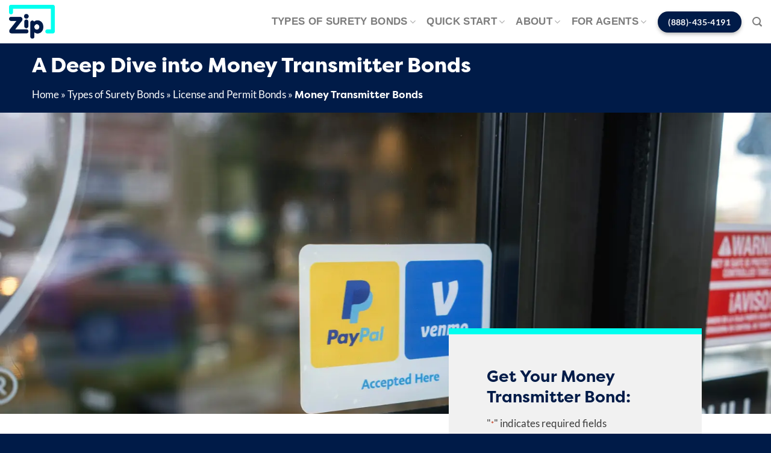

--- FILE ---
content_type: text/html; charset=UTF-8
request_url: https://zipbonds.com/types-of-surety-bonds/license-and-permit-bonds/money-transmitter-bonds/
body_size: 292807
content:
<!DOCTYPE html><html lang="en-US" class="loading-site no-js"><head> <script type="text/javascript">
/* <![CDATA[ */
var gform;gform||(document.addEventListener("gform_main_scripts_loaded",function(){gform.scriptsLoaded=!0}),document.addEventListener("gform/theme/scripts_loaded",function(){gform.themeScriptsLoaded=!0}),window.addEventListener("DOMContentLoaded",function(){gform.domLoaded=!0}),gform={domLoaded:!1,scriptsLoaded:!1,themeScriptsLoaded:!1,isFormEditor:()=>"function"==typeof InitializeEditor,callIfLoaded:function(o){return!(!gform.domLoaded||!gform.scriptsLoaded||!gform.themeScriptsLoaded&&!gform.isFormEditor()||(gform.isFormEditor()&&console.warn("The use of gform.initializeOnLoaded() is deprecated in the form editor context and will be removed in Gravity Forms 3.1."),o(),0))},initializeOnLoaded:function(o){gform.callIfLoaded(o)||(document.addEventListener("gform_main_scripts_loaded",()=>{gform.scriptsLoaded=!0,gform.callIfLoaded(o)}),document.addEventListener("gform/theme/scripts_loaded",()=>{gform.themeScriptsLoaded=!0,gform.callIfLoaded(o)}),window.addEventListener("DOMContentLoaded",()=>{gform.domLoaded=!0,gform.callIfLoaded(o)}))},hooks:{action:{},filter:{}},addAction:function(o,r,e,t){gform.addHook("action",o,r,e,t)},addFilter:function(o,r,e,t){gform.addHook("filter",o,r,e,t)},doAction:function(o){gform.doHook("action",o,arguments)},applyFilters:function(o){return gform.doHook("filter",o,arguments)},removeAction:function(o,r){gform.removeHook("action",o,r)},removeFilter:function(o,r,e){gform.removeHook("filter",o,r,e)},addHook:function(o,r,e,t,n){null==gform.hooks[o][r]&&(gform.hooks[o][r]=[]);var d=gform.hooks[o][r];null==n&&(n=r+"_"+d.length),gform.hooks[o][r].push({tag:n,callable:e,priority:t=null==t?10:t})},doHook:function(r,o,e){var t;if(e=Array.prototype.slice.call(e,1),null!=gform.hooks[r][o]&&((o=gform.hooks[r][o]).sort(function(o,r){return o.priority-r.priority}),o.forEach(function(o){"function"!=typeof(t=o.callable)&&(t=window[t]),"action"==r?t.apply(null,e):e[0]=t.apply(null,e)})),"filter"==r)return e[0]},removeHook:function(o,r,t,n){var e;null!=gform.hooks[o][r]&&(e=(e=gform.hooks[o][r]).filter(function(o,r,e){return!!(null!=n&&n!=o.tag||null!=t&&t!=o.priority)}),gform.hooks[o][r]=e)}});
/* ]]> */
</script>
<meta charset="UTF-8" /><link rel="profile" href="https://gmpg.org/xfn/11" /><link rel="pingback" href="https://zipbonds.com/xmlrpc.php" /> <script data-cfasync="false" data-no-defer="1" data-no-minify="1" data-no-optimize="1">var ewww_webp_supported=!1;function check_webp_feature(A,e){var w;e=void 0!==e?e:function(){},ewww_webp_supported?e(ewww_webp_supported):((w=new Image).onload=function(){ewww_webp_supported=0<w.width&&0<w.height,e&&e(ewww_webp_supported)},w.onerror=function(){e&&e(!1)},w.src="data:image/webp;base64,"+{alpha:"UklGRkoAAABXRUJQVlA4WAoAAAAQAAAAAAAAAAAAQUxQSAwAAAARBxAR/Q9ERP8DAABWUDggGAAAABQBAJ0BKgEAAQAAAP4AAA3AAP7mtQAAAA=="}[A])}check_webp_feature("alpha");</script><script data-cfasync="false" data-no-defer="1" data-no-minify="1" data-no-optimize="1">var Arrive=function(c,w){"use strict";if(c.MutationObserver&&"undefined"!=typeof HTMLElement){var r,a=0,u=(r=HTMLElement.prototype.matches||HTMLElement.prototype.webkitMatchesSelector||HTMLElement.prototype.mozMatchesSelector||HTMLElement.prototype.msMatchesSelector,{matchesSelector:function(e,t){return e instanceof HTMLElement&&r.call(e,t)},addMethod:function(e,t,r){var a=e[t];e[t]=function(){return r.length==arguments.length?r.apply(this,arguments):"function"==typeof a?a.apply(this,arguments):void 0}},callCallbacks:function(e,t){t&&t.options.onceOnly&&1==t.firedElems.length&&(e=[e[0]]);for(var r,a=0;r=e[a];a++)r&&r.callback&&r.callback.call(r.elem,r.elem);t&&t.options.onceOnly&&1==t.firedElems.length&&t.me.unbindEventWithSelectorAndCallback.call(t.target,t.selector,t.callback)},checkChildNodesRecursively:function(e,t,r,a){for(var i,n=0;i=e[n];n++)r(i,t,a)&&a.push({callback:t.callback,elem:i}),0<i.childNodes.length&&u.checkChildNodesRecursively(i.childNodes,t,r,a)},mergeArrays:function(e,t){var r,a={};for(r in e)e.hasOwnProperty(r)&&(a[r]=e[r]);for(r in t)t.hasOwnProperty(r)&&(a[r]=t[r]);return a},toElementsArray:function(e){return e=void 0!==e&&("number"!=typeof e.length||e===c)?[e]:e}}),e=(l.prototype.addEvent=function(e,t,r,a){a={target:e,selector:t,options:r,callback:a,firedElems:[]};return this._beforeAdding&&this._beforeAdding(a),this._eventsBucket.push(a),a},l.prototype.removeEvent=function(e){for(var t,r=this._eventsBucket.length-1;t=this._eventsBucket[r];r--)e(t)&&(this._beforeRemoving&&this._beforeRemoving(t),(t=this._eventsBucket.splice(r,1))&&t.length&&(t[0].callback=null))},l.prototype.beforeAdding=function(e){this._beforeAdding=e},l.prototype.beforeRemoving=function(e){this._beforeRemoving=e},l),t=function(i,n){var o=new e,l=this,s={fireOnAttributesModification:!1};return o.beforeAdding(function(t){var e=t.target;e!==c.document&&e!==c||(e=document.getElementsByTagName("html")[0]);var r=new MutationObserver(function(e){n.call(this,e,t)}),a=i(t.options);r.observe(e,a),t.observer=r,t.me=l}),o.beforeRemoving(function(e){e.observer.disconnect()}),this.bindEvent=function(e,t,r){t=u.mergeArrays(s,t);for(var a=u.toElementsArray(this),i=0;i<a.length;i++)o.addEvent(a[i],e,t,r)},this.unbindEvent=function(){var r=u.toElementsArray(this);o.removeEvent(function(e){for(var t=0;t<r.length;t++)if(this===w||e.target===r[t])return!0;return!1})},this.unbindEventWithSelectorOrCallback=function(r){var a=u.toElementsArray(this),i=r,e="function"==typeof r?function(e){for(var t=0;t<a.length;t++)if((this===w||e.target===a[t])&&e.callback===i)return!0;return!1}:function(e){for(var t=0;t<a.length;t++)if((this===w||e.target===a[t])&&e.selector===r)return!0;return!1};o.removeEvent(e)},this.unbindEventWithSelectorAndCallback=function(r,a){var i=u.toElementsArray(this);o.removeEvent(function(e){for(var t=0;t<i.length;t++)if((this===w||e.target===i[t])&&e.selector===r&&e.callback===a)return!0;return!1})},this},i=new function(){var s={fireOnAttributesModification:!1,onceOnly:!1,existing:!1};function n(e,t,r){return!(!u.matchesSelector(e,t.selector)||(e._id===w&&(e._id=a++),-1!=t.firedElems.indexOf(e._id)))&&(t.firedElems.push(e._id),!0)}var c=(i=new t(function(e){var t={attributes:!1,childList:!0,subtree:!0};return e.fireOnAttributesModification&&(t.attributes=!0),t},function(e,i){e.forEach(function(e){var t=e.addedNodes,r=e.target,a=[];null!==t&&0<t.length?u.checkChildNodesRecursively(t,i,n,a):"attributes"===e.type&&n(r,i)&&a.push({callback:i.callback,elem:r}),u.callCallbacks(a,i)})})).bindEvent;return i.bindEvent=function(e,t,r){t=void 0===r?(r=t,s):u.mergeArrays(s,t);var a=u.toElementsArray(this);if(t.existing){for(var i=[],n=0;n<a.length;n++)for(var o=a[n].querySelectorAll(e),l=0;l<o.length;l++)i.push({callback:r,elem:o[l]});if(t.onceOnly&&i.length)return r.call(i[0].elem,i[0].elem);setTimeout(u.callCallbacks,1,i)}c.call(this,e,t,r)},i},o=new function(){var a={};function i(e,t){return u.matchesSelector(e,t.selector)}var n=(o=new t(function(){return{childList:!0,subtree:!0}},function(e,r){e.forEach(function(e){var t=e.removedNodes,e=[];null!==t&&0<t.length&&u.checkChildNodesRecursively(t,r,i,e),u.callCallbacks(e,r)})})).bindEvent;return o.bindEvent=function(e,t,r){t=void 0===r?(r=t,a):u.mergeArrays(a,t),n.call(this,e,t,r)},o};d(HTMLElement.prototype),d(NodeList.prototype),d(HTMLCollection.prototype),d(HTMLDocument.prototype),d(Window.prototype);var n={};return s(i,n,"unbindAllArrive"),s(o,n,"unbindAllLeave"),n}function l(){this._eventsBucket=[],this._beforeAdding=null,this._beforeRemoving=null}function s(e,t,r){u.addMethod(t,r,e.unbindEvent),u.addMethod(t,r,e.unbindEventWithSelectorOrCallback),u.addMethod(t,r,e.unbindEventWithSelectorAndCallback)}function d(e){e.arrive=i.bindEvent,s(i,e,"unbindArrive"),e.leave=o.bindEvent,s(o,e,"unbindLeave")}}(window,void 0),ewww_webp_supported=!1;function check_webp_feature(e,t){var r;ewww_webp_supported?t(ewww_webp_supported):((r=new Image).onload=function(){ewww_webp_supported=0<r.width&&0<r.height,t(ewww_webp_supported)},r.onerror=function(){t(!1)},r.src="data:image/webp;base64,"+{alpha:"UklGRkoAAABXRUJQVlA4WAoAAAAQAAAAAAAAAAAAQUxQSAwAAAARBxAR/Q9ERP8DAABWUDggGAAAABQBAJ0BKgEAAQAAAP4AAA3AAP7mtQAAAA==",animation:"UklGRlIAAABXRUJQVlA4WAoAAAASAAAAAAAAAAAAQU5JTQYAAAD/////AABBTk1GJgAAAAAAAAAAAAAAAAAAAGQAAABWUDhMDQAAAC8AAAAQBxAREYiI/gcA"}[e])}function ewwwLoadImages(e){if(e){for(var t=document.querySelectorAll(".batch-image img, .image-wrapper a, .ngg-pro-masonry-item a, .ngg-galleria-offscreen-seo-wrapper a"),r=0,a=t.length;r<a;r++)ewwwAttr(t[r],"data-src",t[r].getAttribute("data-webp")),ewwwAttr(t[r],"data-thumbnail",t[r].getAttribute("data-webp-thumbnail"));for(var i=document.querySelectorAll("div.woocommerce-product-gallery__image"),r=0,a=i.length;r<a;r++)ewwwAttr(i[r],"data-thumb",i[r].getAttribute("data-webp-thumb"))}for(var n=document.querySelectorAll("video"),r=0,a=n.length;r<a;r++)ewwwAttr(n[r],"poster",e?n[r].getAttribute("data-poster-webp"):n[r].getAttribute("data-poster-image"));for(var o,l=document.querySelectorAll("img.ewww_webp_lazy_load"),r=0,a=l.length;r<a;r++)e&&(ewwwAttr(l[r],"data-lazy-srcset",l[r].getAttribute("data-lazy-srcset-webp")),ewwwAttr(l[r],"data-srcset",l[r].getAttribute("data-srcset-webp")),ewwwAttr(l[r],"data-lazy-src",l[r].getAttribute("data-lazy-src-webp")),ewwwAttr(l[r],"data-src",l[r].getAttribute("data-src-webp")),ewwwAttr(l[r],"data-orig-file",l[r].getAttribute("data-webp-orig-file")),ewwwAttr(l[r],"data-medium-file",l[r].getAttribute("data-webp-medium-file")),ewwwAttr(l[r],"data-large-file",l[r].getAttribute("data-webp-large-file")),null!=(o=l[r].getAttribute("srcset"))&&!1!==o&&o.includes("R0lGOD")&&ewwwAttr(l[r],"src",l[r].getAttribute("data-lazy-src-webp"))),l[r].className=l[r].className.replace(/\bewww_webp_lazy_load\b/,"");for(var s=document.querySelectorAll(".ewww_webp"),r=0,a=s.length;r<a;r++)e?(ewwwAttr(s[r],"srcset",s[r].getAttribute("data-srcset-webp")),ewwwAttr(s[r],"src",s[r].getAttribute("data-src-webp")),ewwwAttr(s[r],"data-orig-file",s[r].getAttribute("data-webp-orig-file")),ewwwAttr(s[r],"data-medium-file",s[r].getAttribute("data-webp-medium-file")),ewwwAttr(s[r],"data-large-file",s[r].getAttribute("data-webp-large-file")),ewwwAttr(s[r],"data-large_image",s[r].getAttribute("data-webp-large_image")),ewwwAttr(s[r],"data-src",s[r].getAttribute("data-webp-src"))):(ewwwAttr(s[r],"srcset",s[r].getAttribute("data-srcset-img")),ewwwAttr(s[r],"src",s[r].getAttribute("data-src-img"))),s[r].className=s[r].className.replace(/\bewww_webp\b/,"ewww_webp_loaded");window.jQuery&&jQuery.fn.isotope&&jQuery.fn.imagesLoaded&&(jQuery(".fusion-posts-container-infinite").imagesLoaded(function(){jQuery(".fusion-posts-container-infinite").hasClass("isotope")&&jQuery(".fusion-posts-container-infinite").isotope()}),jQuery(".fusion-portfolio:not(.fusion-recent-works) .fusion-portfolio-wrapper").imagesLoaded(function(){jQuery(".fusion-portfolio:not(.fusion-recent-works) .fusion-portfolio-wrapper").isotope()}))}function ewwwWebPInit(e){ewwwLoadImages(e),ewwwNggLoadGalleries(e),document.arrive(".ewww_webp",function(){ewwwLoadImages(e)}),document.arrive(".ewww_webp_lazy_load",function(){ewwwLoadImages(e)}),document.arrive("videos",function(){ewwwLoadImages(e)}),"loading"==document.readyState?document.addEventListener("DOMContentLoaded",ewwwJSONParserInit):("undefined"!=typeof galleries&&ewwwNggParseGalleries(e),ewwwWooParseVariations(e))}function ewwwAttr(e,t,r){null!=r&&!1!==r&&e.setAttribute(t,r)}function ewwwJSONParserInit(){"undefined"!=typeof galleries&&check_webp_feature("alpha",ewwwNggParseGalleries),check_webp_feature("alpha",ewwwWooParseVariations)}function ewwwWooParseVariations(e){if(e)for(var t=document.querySelectorAll("form.variations_form"),r=0,a=t.length;r<a;r++){var i=t[r].getAttribute("data-product_variations"),n=!1;try{for(var o in i=JSON.parse(i))void 0!==i[o]&&void 0!==i[o].image&&(void 0!==i[o].image.src_webp&&(i[o].image.src=i[o].image.src_webp,n=!0),void 0!==i[o].image.srcset_webp&&(i[o].image.srcset=i[o].image.srcset_webp,n=!0),void 0!==i[o].image.full_src_webp&&(i[o].image.full_src=i[o].image.full_src_webp,n=!0),void 0!==i[o].image.gallery_thumbnail_src_webp&&(i[o].image.gallery_thumbnail_src=i[o].image.gallery_thumbnail_src_webp,n=!0),void 0!==i[o].image.thumb_src_webp&&(i[o].image.thumb_src=i[o].image.thumb_src_webp,n=!0));n&&ewwwAttr(t[r],"data-product_variations",JSON.stringify(i))}catch(e){}}}function ewwwNggParseGalleries(e){if(e)for(var t in galleries){var r=galleries[t];galleries[t].images_list=ewwwNggParseImageList(r.images_list)}}function ewwwNggLoadGalleries(e){e&&document.addEventListener("ngg.galleria.themeadded",function(e,t){window.ngg_galleria._create_backup=window.ngg_galleria.create,window.ngg_galleria.create=function(e,t){var r=$(e).data("id");return galleries["gallery_"+r].images_list=ewwwNggParseImageList(galleries["gallery_"+r].images_list),window.ngg_galleria._create_backup(e,t)}})}function ewwwNggParseImageList(e){for(var t in e){var r=e[t];if(void 0!==r["image-webp"]&&(e[t].image=r["image-webp"],delete e[t]["image-webp"]),void 0!==r["thumb-webp"]&&(e[t].thumb=r["thumb-webp"],delete e[t]["thumb-webp"]),void 0!==r.full_image_webp&&(e[t].full_image=r.full_image_webp,delete e[t].full_image_webp),void 0!==r.srcsets)for(var a in r.srcsets)nggSrcset=r.srcsets[a],void 0!==r.srcsets[a+"-webp"]&&(e[t].srcsets[a]=r.srcsets[a+"-webp"],delete e[t].srcsets[a+"-webp"]);if(void 0!==r.full_srcsets)for(var i in r.full_srcsets)nggFSrcset=r.full_srcsets[i],void 0!==r.full_srcsets[i+"-webp"]&&(e[t].full_srcsets[i]=r.full_srcsets[i+"-webp"],delete e[t].full_srcsets[i+"-webp"])}return e}check_webp_feature("alpha",ewwwWebPInit);</script><script defer src="[data-uri]"></script> <style type="text/css">body #gform_wrapper_36 .gform_footer .gform_button,body #gform_wrapper_36 .gform_page_footer .gform_button,body #gform_wrapper_36 .gform_page_footer .gform_previous_button,body #gform_wrapper_36 .gform_page_footer .gform_next_button,body #gform_wrapper_36 .gfield#field_submit .gform-button{border-style: solid;font-weight: normal; font-weight: bold; border-width:1px;border-color:#44b4e7;border-style:inset;border-radius:99px;-web-border-radius:99px;-moz-border-radius:99px;}body #gform_wrapper_36 .gform_footer .gform_button:hover,body #gform_wrapper_36 .gform_page_footer .gform_button:hover,body #gform_wrapper_36 .gform_page_footer .gform_previous_button:hover,body #gform_wrapper_36 .gform_page_footer .gform_next_button:hover,body #gform_wrapper_36 .gfield#field_submit .gform-button:hover {background-color:#44b4e7;border-type:inset;border-style: solid;}body #gform_wrapper_36 .gform_footer button.mdc-button:hover {background-color:#44b4e7;}body #gform_wrapper_36 .gform_body .gform_fields .gfield input[type=text]:not(.gform-text-input-reset),body #gform_wrapper_36 .gform_body .gform_fields .gfield input[type=email],body #gform_wrapper_36 .gform_body .gform_fields .gfield input[type=tel],body #gform_wrapper_36 .gform_body .gform_fields .gfield input[type=url],body #gform_wrapper_36 .gform_body .gform_fields .gfield input[type=password],body #gform_wrapper_36 .gform_body .gform_fields .gfield input[type=number]{font-weight: normal; font-weight: bold; border-width:1px;border-color:#44b4e7;border-style:solid;border-radius:10px;-web-border-radius:10px;-moz-border-radius:10px;padding-left:10px;max-width:100%;}body #gform_wrapper_36 .gform_body .gform_fields .gfield textarea {border-width:1px;border-color:#44b4e7;border-style: solid;border-radius: 10px;-web-border-radius: 10px;-moz-border-radius: 10px;}body #gform_wrapper_36 .gform_body .gform_fields .gfield select {border-width:1px;border-color:#44b4e7;border-style:solid;border-radius:10px;-web-border-radius:10px;-moz-border-radius:10px;padding-left:15px;max-width: 100%;}body #gform_wrapper_36 .gform_body .gform_fields .gfield .gfield_label {font-weight: normal; font-weight: bold; color:#001b48;}/* Styling for Tablets */@media only screen and ( max-width: 800px ) and ( min-width:481px ) {}/* Styling for phones */@media only screen and ( max-width: 480px ) {body #gform_wrapper_36 .gform_body .gform_fields .gfield select {width:;font-size:17px;} }/*Option to add custom CSS */</style><style type="text/css">body #gform_wrapper_37 .gform_footer .gform_button,body #gform_wrapper_37 .gform_page_footer .gform_button,body #gform_wrapper_37 .gform_page_footer .gform_previous_button,body #gform_wrapper_37 .gform_page_footer .gform_next_button,body #gform_wrapper_37 .gfield#field_submit .gform-button{border-style: solid;border-width: 0px;}body #gform_wrapper_37 .gform_footer .gform_button:hover,body #gform_wrapper_37 .gform_page_footer .gform_button:hover,body #gform_wrapper_37 .gform_page_footer .gform_previous_button:hover,body #gform_wrapper_37 .gform_page_footer .gform_next_button:hover,body #gform_wrapper_37 .gfield#field_submit .gform-button:hover {border-style: solid;border-style: solid;}body #gform_wrapper_37 .gform_footer button.mdc-button:hover {}body #gform_wrapper_37 .gform_footer,body #gform_wrapper_37 .gform_page_footer,body #gform_wrapper_37 #field_submit.gfield {text-align:center;justify-content:center;}/* Styling for Tablets */@media only screen and ( max-width: 800px ) and ( min-width:481px ) {}/* Styling for phones */@media only screen and ( max-width: 480px ) {}/*Option to add custom CSS */</style><meta name='robots' content='index, follow, max-image-preview:large, max-snippet:-1, max-video-preview:-1' /><meta name="viewport" content="width=device-width, initial-scale=1" /><title>Money Transmitter Bonds - ZipBonds</title><meta name="description" content="Money transmitter bonds are contracts ensuring money transmitters provide honest and ethical services to customers. Find out if you need one." /><link rel="canonical" href="https://zipbonds.com/types-of-surety-bonds/license-and-permit-bonds/money-transmitter-bonds/" /><meta property="og:locale" content="en_US" /><meta property="og:type" content="article" /><meta property="og:title" content="Money Transmitter Bonds" /><meta property="og:description" content="Money transmitter bonds are contracts ensuring money transmitters provide honest and ethical services to customers. Find out if you need one." /><meta property="og:url" content="https://zipbonds.com/types-of-surety-bonds/license-and-permit-bonds/money-transmitter-bonds/" /><meta property="og:site_name" content="ZipBonds" /><meta property="article:publisher" content="https://www.facebook.com/zipbonds/" /><meta property="og:image" content="https://zipbonds.com/wp-content/uploads/2021/11/FB-C-white.jpg" /><meta property="og:image:width" content="1200" /><meta property="og:image:height" content="628" /><meta property="og:image:type" content="image/jpeg" /><meta name="twitter:card" content="summary_large_image" /><meta name="twitter:site" content="@zipbonds" /><meta name="twitter:label1" content="Est. reading time" /><meta name="twitter:data1" content="7 minutes" /> <script type="application/ld+json" class="yoast-schema-graph">{"@context":"https://schema.org","@graph":[{"@type":"WebPage","@id":"https://zipbonds.com/types-of-surety-bonds/license-and-permit-bonds/money-transmitter-bonds/","url":"https://zipbonds.com/types-of-surety-bonds/license-and-permit-bonds/money-transmitter-bonds/","name":"Money Transmitter Bonds - ZipBonds","isPartOf":{"@id":"https://zipbonds.com/#website"},"datePublished":"2021-11-30T15:35:56+00:00","description":"Money transmitter bonds are contracts ensuring money transmitters provide honest and ethical services to customers. Find out if you need one.","breadcrumb":{"@id":"https://zipbonds.com/types-of-surety-bonds/license-and-permit-bonds/money-transmitter-bonds/#breadcrumb"},"inLanguage":"en-US","potentialAction":[{"@type":"ReadAction","target":["https://zipbonds.com/types-of-surety-bonds/license-and-permit-bonds/money-transmitter-bonds/"]}]},{"@type":"BreadcrumbList","@id":"https://zipbonds.com/types-of-surety-bonds/license-and-permit-bonds/money-transmitter-bonds/#breadcrumb","itemListElement":[{"@type":"ListItem","position":1,"name":"Home","item":"https://zipbonds.com/"},{"@type":"ListItem","position":2,"name":"Types of Surety Bonds","item":"https://zipbonds.com/types-of-surety-bonds/"},{"@type":"ListItem","position":3,"name":"License and Permit Bonds","item":"https://zipbonds.com/types-of-surety-bonds/license-and-permit-bonds/"},{"@type":"ListItem","position":4,"name":"Money Transmitter Bonds"}]},{"@type":"WebSite","@id":"https://zipbonds.com/#website","url":"https://zipbonds.com/","name":"ZipBonds","description":"","publisher":{"@id":"https://zipbonds.com/#organization"},"potentialAction":[{"@type":"SearchAction","target":{"@type":"EntryPoint","urlTemplate":"https://zipbonds.com/?s={search_term_string}"},"query-input":{"@type":"PropertyValueSpecification","valueRequired":true,"valueName":"search_term_string"}}],"inLanguage":"en-US"},{"@type":"Organization","@id":"https://zipbonds.com/#organization","name":"Zip Bonds","url":"https://zipbonds.com/","logo":{"@type":"ImageObject","inLanguage":"en-US","@id":"https://zipbonds.com/#/schema/logo/image/","url":"https://zipbonds.com/wp-content/uploads/2021/07/zip-bonds-coming-soon-logo-2.png","contentUrl":"https://zipbonds.com/wp-content/uploads/2021/07/zip-bonds-coming-soon-logo-2.png","width":364,"height":267,"caption":"Zip Bonds"},"image":{"@id":"https://zipbonds.com/#/schema/logo/image/"},"sameAs":["https://www.facebook.com/zipbonds/","https://x.com/zipbonds","https://www.linkedin.com/company/zipbonds/","https://www.youtube.com/channel/UCdwSHOHkTE70WuRxTmgJXng"]}]}</script> <link rel='dns-prefetch' href='//www.google.com' /><link rel='dns-prefetch' href='//www.googletagmanager.com' /><link rel='prefetch' href='https://zipbonds.com/wp-content/themes/flatsome/assets/js/flatsome.js?ver=e1ad26bd5672989785e1' /><link rel='prefetch' href='https://zipbonds.com/wp-content/themes/flatsome/assets/js/chunk.slider.js?ver=3.19.8' /><link rel='prefetch' href='https://zipbonds.com/wp-content/themes/flatsome/assets/js/chunk.popups.js?ver=3.19.8' /><link rel='prefetch' href='https://zipbonds.com/wp-content/themes/flatsome/assets/js/chunk.tooltips.js?ver=3.19.8' /><link rel="alternate" type="application/rss+xml" title="ZipBonds &raquo; Feed" href="https://zipbonds.com/feed/" /><link rel="alternate" type="application/rss+xml" title="ZipBonds &raquo; Comments Feed" href="https://zipbonds.com/comments/feed/" /><link rel="alternate" title="oEmbed (JSON)" type="application/json+oembed" href="https://zipbonds.com/wp-json/oembed/1.0/embed?url=https%3A%2F%2Fzipbonds.com%2Ftypes-of-surety-bonds%2Flicense-and-permit-bonds%2Fmoney-transmitter-bonds%2F" /><link rel="alternate" title="oEmbed (XML)" type="text/xml+oembed" href="https://zipbonds.com/wp-json/oembed/1.0/embed?url=https%3A%2F%2Fzipbonds.com%2Ftypes-of-surety-bonds%2Flicense-and-permit-bonds%2Fmoney-transmitter-bonds%2F&#038;format=xml" /><style id='wp-img-auto-sizes-contain-inline-css' type='text/css'>img:is([sizes=auto i],[sizes^="auto," i]){contain-intrinsic-size:3000px 1500px}
/*# sourceURL=wp-img-auto-sizes-contain-inline-css */</style><style id='wp-emoji-styles-inline-css' type='text/css'>img.wp-smiley, img.emoji {
		display: inline !important;
		border: none !important;
		box-shadow: none !important;
		height: 1em !important;
		width: 1em !important;
		margin: 0 0.07em !important;
		vertical-align: -0.1em !important;
		background: none !important;
		padding: 0 !important;
	}
/*# sourceURL=wp-emoji-styles-inline-css */</style><link rel='stylesheet' id='simple-banner-style-css' href='https://zipbonds.com/wp-content/cache/autoptimize/autoptimize_single_70c62dfa5bd0fb78a699da687d4eacea.php?ver=3.1.2' type='text/css' media='all' /><style id='nfd-wonder-blocks-utilities-inline-css' type='text/css'>.nfd-relative{position:relative!important}.-nfd-bottom-1{bottom:-.25rem!important}.-nfd-top-0\.5{top:-.125rem!important}.-nfd-top-1{top:-.25rem!important}.nfd-top-10{top:2.5rem!important}.nfd-col-start-1{grid-column-start:1!important}.nfd-col-start-2{grid-column-start:2!important}.nfd-col-start-3{grid-column-start:3!important}.nfd-col-start-4{grid-column-start:4!important}.nfd-col-start-5{grid-column-start:5!important}.nfd-col-start-6{grid-column-start:6!important}.nfd-col-start-7{grid-column-start:7!important}.nfd-col-end-10{grid-column-end:10!important}.nfd-col-end-11{grid-column-end:11!important}.nfd-col-end-12{grid-column-end:12!important}.nfd-col-end-13{grid-column-end:13!important}.nfd-col-end-7{grid-column-end:7!important}.nfd-col-end-8{grid-column-end:8!important}.nfd-col-end-9{grid-column-end:9!important}.nfd-row-start-1{grid-row-start:1!important}.-nfd-mx-2:not([style*=margin]){margin-left:-.5rem!important;margin-right:-.5rem!important}.nfd-my-0:not([style*=margin]){margin-bottom:0!important;margin-top:0!important}.nfd-mb-8:not([style*=margin]){margin-bottom:2rem!important}.nfd-mt-2:not([style*=margin]){margin-top:.5rem!important}.nfd-mt-8:not([style*=margin]){margin-top:2rem!important}.nfd-mt-\[-100px\]:not([style*=margin]){margin-top:-100px!important}.nfd-grid{display:grid!important}.nfd-h-full{height:100%!important}.nfd-w-full{width:100%!important}.nfd-shrink-0{flex-shrink:0!important}.nfd-grow{flex-grow:1!important}.nfd-grid-cols-11{grid-template-columns:repeat(11,minmax(0,1fr))!important}.nfd-grid-cols-12{grid-template-columns:repeat(12,minmax(0,1fr))!important}.nfd-grid-cols-2{grid-template-columns:repeat(2,minmax(0,1fr))!important}.nfd-grid-rows-1{grid-template-rows:repeat(1,minmax(0,1fr))!important}.nfd-items-center{align-items:center!important}.nfd-gap-y-10{row-gap:2.5rem!important}.nfd-overflow-hidden{overflow:hidden!important}.nfd-border-b{border-bottom-width:1px!important}.nfd-border-dashed{border-style:dashed!important}.nfd-p-0:not([style*=padding]){padding:0!important}.nfd-p-10:not([style*=padding]){padding:2.5rem!important}.nfd-p-2:not([style*=padding]){padding:.5rem!important}.nfd-p-4:not([style*=padding]){padding:1rem!important}.nfd-p-8:not([style*=padding]){padding:2rem!important}.nfd-px-0:not([style*=padding]){padding-left:0!important;padding-right:0!important}.nfd-px-4:not([style*=padding]){padding-left:1rem!important;padding-right:1rem!important}.nfd-px-8:not([style*=padding]){padding-left:2rem!important;padding-right:2rem!important}.nfd-py-0:not([style*=padding]){padding-bottom:0!important;padding-top:0!important}.nfd-py-4:not([style*=padding]){padding-bottom:1rem!important;padding-top:1rem!important}.nfd-py-5:not([style*=padding]){padding-bottom:1.25rem!important;padding-top:1.25rem!important}.nfd-pt-0:not([style*=padding]){padding-top:0!important}.nfd-text-left{text-align:left!important}.nfd-wc-products{self-align:flex-start!important;flex-grow:0!important}.nfd-wc-products>ul{row-gap:calc(var(--wndb--gap--2xl)*var(--wndb--gap--scale-factor))!important}.nfd-wc-products .wc-block-grid__product-image{overflow:hidden!important}.nfd-wc-products .wc-block-grid__product-image img{transition:transform .6s ease-in-out!important}.nfd-wc-products .wc-block-grid__product-image img:hover{transform:scale(1.1)!important}.nfd-wc-products .wc-block-components-product-sale-badge{backdrop-filter:blur(4px)!important;background:hsla(0,0%,100%,.5)!important;border:1px solid hsla(0,0%,100%,.2)!important;border-radius:999px!important;font-size:.8125rem!important;font-weight:700!important;margin:6px!important;padding:4px 12px!important}.nfd-wc-products .wc-block-components-product-sale-badge>span{background:transparent!important}.nfd-wc-products .wc-block-components-product-price{color:inherit!important}.nfd-wc-search .wp-block-search__inside-wrapper{background-color:var(--wndb--color--borders)!important;border:2px solid var(--wndb--color--subtle)!important;border-radius:999px!important;max-width:100%!important;padding:0!important;width:25rem!important}.nfd-wc-search .wp-block-search__inside-wrapper input[type=search]{background:none!important;border:none!important;border-bottom-left-radius:999px!important;border-top-left-radius:999px!important;color:var(--wndb--color--text--contrast)!important;font-size:1.25rem!important;font-weight:500!important;min-height:3.75rem!important;padding-inline:24px!important}.nfd-wc-search .wp-block-search__inside-wrapper:has(button:focus),.nfd-wc-search .wp-block-search__inside-wrapper:has(input[type=search]:focus){outline:2px solid var(--wndb--color--text--contrast)!important;outline-offset:2px!important}.nfd-wc-search .wp-block-search__button{aspect-ratio:1/1!important;background:var(--wndb-gray-800)!important;border-radius:999px!important;height:100%!important;margin-left:0!important;margin-right:2px!important;margin-top:2px!important}.nfd-wc-search .wp-block-search__button:focus,.nfd-wc-search .wp-block-search__button:hover{background:var(--wndb-gray-900)!important;filter:none!important;outline:2px solid var(--wndb-gray-900)!important;outline-offset:2px!important}.nfd-wc-search .wp-block-search__inside-wrapper input[type=search]::-moz-placeholder{color:var(--wndb--color--text--faded)!important}.nfd-wc-search .wp-block-search__inside-wrapper input[type=search]::placeholder{color:var(--wndb--color--text--faded)!important}.nfd-commerce-icons{align-items:center!important;display:flex!important;flex-direction:row!important;gap:8px!important}.nfd-commerce-icons .wc-block-cart-link__text{display:none!important}.nfd-commerce-icons .wp-block-search__button svg,.nfd-commerce-icons svg.wc-block-customer-account__account-icon,.nfd-commerce-icons svg.wc-block-mini-cart__icon{height:28px!important;width:28px!important}.nfd-commerce-icons .wp-block-search__button-only .wp-block-search__button.has-icon{align-items:center!important;background:none!important;color:currentcolor!important;display:flex!important;padding:0!important}.nfd-commerce-icons .wp-block-search__button-only .wp-block-search__input{margin-right:.5em!important}.nfd-commerce-icons .wp-block-woocommerce-customer-account a{padding:0!important}:root{--wndb-mask-color:rgba(0,0,0,.15);--wndb-mask-position:50% 50% at 50% 20%;--wndb-mask-opacity:0.35}[class*=nfd-bg-effect]{isolation:isolate!important;position:relative!important}[class*=nfd-wb-header] [class*=nfd-bg-effect]{z-index:1!important}.has-modal-open [class*=nfd-bg-effect]{isolation:unset!important}.nfd-bg-effect-position-center{--wndb-mask-position:50% 50% at 50% 50%}[class*=nfd-bg-effect]:after{content:""!important;inset:0!important;-webkit-mask-image:radial-gradient(ellipse var(--wndb-mask-position),#000 70%,rgba(0,0,0,.3) 100%)!important;mask-image:radial-gradient(ellipse var(--wndb-mask-position),#000 70%,rgba(0,0,0,.3) 100%)!important;opacity:var(--wndb-mask-opacity)!important;pointer-events:none!important;position:absolute!important;z-index:-1!important}.nfd-bg-effect-dots:after{--wndb-mask-opacity:1;background:radial-gradient(var(--wndb-mask-color) 1px,transparent 1px)!important;background-size:20px 20px!important}.nfd-bg-effect-grid:after{background-image:linear-gradient(to right,var(--wndb-mask-color) 1px,transparent 1px),linear-gradient(to bottom,var(--wndb-mask-color) 1px,transparent 1px)!important;background-size:50px 50px!important}.nfd-bg-effect-grid-perspective{perspective:1000px!important}.has-modal-open .nfd-bg-effect-grid-perspective{perspective:unset!important}.nfd-bg-effect-grid-perspective:after{--wndb-mask-opacity:0.6;background-size:100px 100px!important;transform:rotateX(-60deg) translateZ(0)!important;transform-origin:top!important;transform-style:preserve-3d!important}.nfd-bg-effect-grid-2:after,.nfd-bg-effect-grid-perspective:after{background-image:linear-gradient(to right,var(--wndb-mask-color) 1px,transparent 1px),linear-gradient(to bottom,var(--wndb-mask-color) 1px,transparent 1px)!important}.nfd-bg-effect-grid-2:after{background-size:14px 32px!important}.nfd-bg-effect-grid-3{overflow:hidden!important}.nfd-bg-effect-grid-3:after{background-image:linear-gradient(to right,var(--wndb-mask-color) 1px,transparent 1px),linear-gradient(to bottom,var(--wndb-mask-color) 1px,transparent 1px)!important;background-size:32px 80px!important;right:-40%!important;top:-20%!important;transform:scale(1.5) skew(-30deg,30deg)!important}.nfd-bg-effect-lines:after{--wndb-mask-opacity:0.4;background-image:linear-gradient(to right,var(--wndb-mask-color) 1px,transparent 1px)!important;background-size:48px!important}.nfd-bg-effect-lines-2{--wndb-mask-opacity:0.45;overflow:hidden!important;perspective:1000px!important}.has-modal-open .nfd-bg-effect-lines-2{perspective:unset!important}.nfd-bg-effect-lines-2:after{background-image:linear-gradient(to right,var(--wndb-mask-color) 1px,transparent 1px)!important;background-size:30px!important;right:-40%!important;top:-20%!important;transform:rotateX(-45deg) skew(-16deg) translateZ(0)!important;transform-origin:right!important;transform-style:preserve-3d!important}.nfd-mask-opacity-0:after{--wndb-mask-opacity:0.8}:where(:root){--wndb--max-w--prose:min(65ch,1100px)}.nfd-max-w-prose:not(.nfd-max-w-full),:where(.nfd-text-balance:not(.nfd-max-w-full)){max-width:var(--wndb--max-w--prose)!important}.nfd-max-w-prose:not(.nfd-max-w-full).has-text-align-center,:where(.nfd-text-balance:not(.nfd-max-w-full)).has-text-align-center{margin-inline:auto!important}.nfd-max-w-prose:not(.nfd-max-w-full).has-text-align-right,:where(.nfd-text-balance:not(.nfd-max-w-full)).has-text-align-right{margin-inline-start:auto!important}:where(.nfd-text-balance){text-wrap:balance!important}.nfd-text-balance>h1,.nfd-text-balance>h2,.nfd-text-balance>h3,.nfd-text-balance>h4,.nfd-text-balance>p{text-wrap:balance!important}.nfd-text-pretty,.nfd-text-pretty>h1,.nfd-text-pretty>h2,.nfd-text-pretty>h3,.nfd-text-pretty>h4,.nfd-text-pretty>p{text-wrap:pretty!important}.wp-block-image figcaption{font-weight:400!important;margin-inline:auto!important;max-width:64ch!important;padding-block-start:.5em!important;text-wrap:balance!important}.wp-block-quote>.nfd-text-pretty{font-weight:550;margin-block:.25em}:where(:root){--wndb--text-scale-factor:1;--wndb--text--xs:0.75rem;--wndb--text--sm:0.875rem;--wndb--text--base:1rem;--wndb--text--md:1.125rem;--wndb--text--lg:1.5rem;--wndb--text--xl:2.375rem;--wndb--text--huge:clamp(2.75rem,1.4688rem + 2.5vw,3.5rem);--wndb--text-giga:clamp(3.25rem,2.546875rem + 2.25vw,4.375rem)}.nfd-text-xs:not([class*=font-size]):not([style*=font-size]){font-size:calc(var(--wndb--text--xs)*var(--wndb--text-scale-factor))!important}.nfd-text-xs:not([style*=letter-spacing]){letter-spacing:.05em!important}.nfd-text-sm:not([class*=font-size]):not([style*=font-size]){font-size:calc(var(--wndb--text--sm)*var(--wndb--text-scale-factor))!important}.nfd-text-base:not([class*=font-size]):not([style*=font-size]){font-size:calc(var(--wndb--text--base)*var(--wndb--text-scale-factor))!important}.nfd-text-md:not([class*=font-size]):not([style*=font-size]){font-size:calc(var(--wndb--text--md)*var(--wndb--text-scale-factor))!important}.nfd-text-base:not([style*=line-height]),.nfd-text-md:not([style*=line-height]){line-height:1.6!important}.nfd-text-lg:not([class*=font-size]):not([style*=font-size]){font-size:calc(var(--wndb--text--lg)*var(--wndb--text-scale-factor))!important}.nfd-text-lg:not([style*=line-height]){line-height:1.4!important}.nfd-text-lg:not([style*=letter-spacing]){letter-spacing:0!important}.nfd-text-lg:not([style*=font-weight]){font-weight:500!important}.nfd-text-xl:not([class*=font-size]):not([style*=font-size]){font-size:var(--wndb--text--xl)!important}.nfd-text-xl:not([style*=line-height]){line-height:1.25!important}.nfd-text-xl:not([style*=letter-spacing]){letter-spacing:-.01em!important}.nfd-text-xl:not([style*=font-weight]){font-weight:500!important}:where(.nfd-text-huge:not([class*=font-size]):not([style*=font-size])){font-size:calc(var(--wndb--text--huge)*var(--wndb--text-scale-factor))!important;max-width:var(--wndb--max-w--prose)!important;text-wrap:balance!important}:where(.nfd-text-huge:not([class*=font-size]):not([style*=font-size]).nfd-max-w-container){max-width:var(--wndb--container)!important}:where(.nfd-text-giga:not([class*=font-size]):not([style*=font-size])).has-text-align-center,:where(.nfd-text-huge:not([class*=font-size]):not([style*=font-size])).has-text-align-center{margin-inline:auto!important}:where(.nfd-text-giga:not([class*=font-size]):not([style*=font-size])).has-text-align-right,:where(.nfd-text-huge:not([class*=font-size]):not([style*=font-size])).has-text-align-right{margin-inline-start:auto!important}.nfd-text-huge:not([style*=line-height]){line-height:1.1!important}.nfd-text-huge:not([style*=letter-spacing]){letter-spacing:-.025em!important}.nfd-text-huge:not([style*=font-weight]){font-weight:500!important}:where(.nfd-text-giga:not([class*=font-size]):not([style*=font-size])){font-size:calc(var(--wndb--text-giga)*var(--wndb--text-scale-factor))!important;max-width:var(--wndb--max-w--prose)!important;text-wrap:balance!important}:where(.nfd-text-giga:not([class*=font-size]):not([style*=font-size]).nfd-max-w-container){max-width:var(--wndb--container)!important}.nfd-text-giga:not([style*=line-height]){line-height:1.1!important}.nfd-text-giga:not([style*=letter-spacing]){letter-spacing:-.04em!important}.nfd-text-giga:not([style*=font-weight]){font-weight:500!important}:root{--nfd-wb-anim-transition-duration:1400ms;--nfd-wb-anim-transition-delay:50ms;--nfd-wb-anim-transition-easing-function:cubic-bezier(0.4,1,0.65,1);--nfd-wb-anim-transition:all var(--nfd-wb-anim-transition-duration) var(--nfd-wb-anim-transition-easing-function) var(--nfd-wb-anim-transition-delay)}@media (prefers-reduced-motion:reduce){.nfd-wb-animate{transition:none!important}.nfd-wb-twist-in,[class*=nfd-wb-]{clip-path:none!important;opacity:1!important;transform:none!important}}@media (max-width:782px){.nfd-wb-animate{transition:none!important}.nfd-wb-twist-in,[class*=nfd-wb-]{clip-path:none!important;opacity:1!important;transform:none!important}}.nfd-wb-animate[data-replay-animation]{transition:none!important}.block-editor-block-preview__content-iframe [class*=nfd-wb-]{clip-path:none!important;opacity:1!important;transform:none!important}[class*=nfd-wb-fade-in]{--nfd-wb-anim-transition:opacity var(--nfd-wb-anim-transition-duration) var(--nfd-wb-anim-transition-easing-function) var(--nfd-wb-anim-transition-delay),transform var(--nfd-wb-anim-transition-duration) var(--nfd-wb-anim-transition-easing-function) var(--nfd-wb-anim-transition-delay);transition:var(--nfd-wb-anim-transition)}.nfd-wb-fade-in-bottom{--nfd-wb-anim-transition-duration:1200ms;opacity:0;transform:translate3d(0,90px,0);transition:var(--nfd-wb-anim-transition)}.nfd-wb-fade-in-bottom-short{transform:translate3d(0,32px,0) scale3d(.96,.96,.96);transform-origin:center bottom}.nfd-wb-fade-in-bottom-short,.nfd-wb-fade-in-top-short{--nfd-wb-anim-transition-duration:600ms;opacity:0;transition:var(--nfd-wb-anim-transition)}.nfd-wb-fade-in-top-short{transform:translate3d(0,-32px,0) scale3d(.96,.96,.96);transform-origin:center top}.nfd-wb-fade-in-left-short{transform:translate3d(-32px,0,0) scale3d(.96,.96,.96);transform-origin:center left}.nfd-wb-fade-in-left-short,.nfd-wb-fade-in-right-short{--nfd-wb-anim-transition-duration:600ms;opacity:0;transition:var(--nfd-wb-anim-transition)}.nfd-wb-fade-in-right-short{transform:translate3d(32px,0,0) scale3d(.96,.96,.96);transform-origin:right center}.nfd-wb-animated-in:not([data-replay-animation])[class*=nfd-wb-fade-in]{opacity:1;transform:translateZ(0) scaleX(1)}.nfd-wb-zoom-in{--nfd-wb-anim-transition-duration:1200ms;--nfd-wb-anim-transition:opacity var(--nfd-wb-anim-transition-duration) var(--nfd-wb-anim-transition-easing-function) var(--nfd-wb-anim-transition-delay),transform var(--nfd-wb-anim-transition-duration) var(--nfd-wb-anim-transition-easing-function) var(--nfd-wb-anim-transition-delay);transform:scale3d(.4,.4,.4)}.nfd-wb-zoom-in,.nfd-wb-zoom-in-short{opacity:0;transition:var(--nfd-wb-anim-transition)}.nfd-wb-zoom-in-short{--nfd-wb-anim-transition-duration:600ms;--nfd-wb-anim-transition:opacity var(--nfd-wb-anim-transition-duration) var(--nfd-wb-anim-transition-easing-function) var(--nfd-wb-anim-transition-delay),transform var(--nfd-wb-anim-transition-duration) var(--nfd-wb-anim-transition-easing-function) var(--nfd-wb-anim-transition-delay);transform:scale3d(.92,.92,.92)}.nfd-wb-animated-in:not([data-replay-animation])[class*=nfd-wb-zoom-]{opacity:1!important;transform:scaleX(1)!important}div:has(>.nfd-wb-twist-in){perspective:1200px}.nfd-wb-twist-in{--nfd-wb-anim-transition-duration:1000ms;--nfd-wb-anim-transition:opacity var(--nfd-wb-anim-transition-duration) var(--nfd-wb-anim-transition-easing-function) var(--nfd-wb-anim-transition-delay),transform var(--nfd-wb-anim-transition-duration) var(--nfd-wb-anim-transition-easing-function) var(--nfd-wb-anim-transition-delay);opacity:0;transform:translateY(40px) scale(.8) rotateY(30deg) rotate(-12deg) translateZ(0);transition:var(--nfd-wb-anim-transition)}.nfd-wb-animated-in:not([data-replay-animation]).nfd-wb-twist-in{opacity:1!important;transform:translateY(0) scale(1) rotateY(0deg) rotate(0deg) translateZ(0)!important}.nfd-wb-reveal-right{--nfd-wb-anim-transition-duration:1500ms;--nfd-wb-anim-transition-easing-function:cubic-bezier(0.4,0,0,1);--nfd-wb-anim-transition:clip-path var(--nfd-wb-anim-transition-duration) var(--nfd-wb-anim-transition-easing-function) var(--nfd-wb-anim-transition-delay);clip-path:inset(0 100% 0 0);transition:var(--nfd-wb-anim-transition)}.nfd-wb-animated-in>.nfd-wb-reveal-right:not([data-replay-animation]){clip-path:inset(0 0 0 0)!important}.nfd-delay-50{--nfd-wb-anim-transition-delay:50ms}.nfd-delay-150{--nfd-wb-anim-transition-delay:150ms}.nfd-delay-300{--nfd-wb-anim-transition-delay:300ms}.nfd-delay-450{--nfd-wb-anim-transition-delay:450ms}.nfd-delay-600{--nfd-wb-anim-transition-delay:600ms}.nfd-delay-750{--nfd-wb-anim-transition-delay:750ms}.nfd-delay-900{--nfd-wb-anim-transition-delay:900ms}.nfd-delay-1050{--nfd-wb-anim-transition-delay:1050ms}.nfd-delay-1200{--nfd-wb-anim-transition-delay:1200ms}.nfd-delay-1350{--nfd-wb-anim-transition-delay:1350ms}.nfd-delay-1500{--nfd-wb-anim-transition-delay:1500ms}:where(:root){--wndb--container:1200px;--wndb--container--wide:1340px}body .is-layout-constrained:has(.nfd-container.is-layout-constrained)>.nfd-container.is-layout-constrained{max-width:unset!important;width:100%!important}.is-layout-constrained.has-global-padding:has(.nfd-container.is-layout-constrained)>.nfd-container.is-layout-constrained{margin-left:calc(var(--wp--style--root--padding-left)*-1)!important;margin-right:calc(var(--wp--style--root--padding-right)*-1)!important;max-width:unset!important;width:unset!important}.editor-styles-wrapper .nfd-container:is(.is-layout-constrained)>:where(:not(.alignleft):not(.alignright):not(.alignfull):not(.alignwide)),.editor-styles-wrapper .nfd-container>:where(.wp-block-cover-is-layout-constrained:not(.alignleft):not(.alignright):not(.alignfull):not(.alignwide)):not([style*=margin]),.nfd-container:is(.is-layout-constrained)>:where(:not(.alignleft):not(.alignright):not(.alignfull):not(.alignwide)),.nfd-container:is(.nfd-my-0)>div,.nfd-container>:where(.wp-block-cover-is-layout-constrained:not(.alignleft):not(.alignright):not(.alignfull):not(.alignwide)){max-width:var(--wndb--container);width:100%}.editor-styles-wrapper .nfd-container:is(.is-layout-constrained)>.alignwide,.nfd-container:is(.is-layout-constrained).alignwide>:where(:not(.alignleft):not(.alignright):not(.alignfull)):not([style*=margin]),.nfd-container:is(.is-layout-constrained)>.alignwide,.nfd-container:is(.nfd-my-0)>.alignwide{max-width:var(--wndb--container--wide);width:100%}.nfd-container:not(.alignfull){padding-inline:var(--wndb--p)!important}.nfd-container:is(.nfd-my-0)>div:not([style*=margin]){margin-inline:auto!important}[class*=nfd-divider-]{position:relative;z-index:13}[class*=nfd-divider-]~[class*=nfd-divider-]{z-index:12!important}[class*=nfd-divider-]~[class*=nfd-divider-]~[class*=nfd-divider-]{z-index:11!important}[class*=nfd-divider-]:before{background:inherit!important;bottom:calc(var(--wndb--divider-size)*-1)!important;content:""!important;height:var(--wndb--divider-size)!important;left:0!important;pointer-events:none!important;position:absolute!important;width:100%!important;z-index:10!important}.nfd-divider-arrow{--wndb--divider-size:16px}.nfd-divider-arrow:before{bottom:calc(var(--wndb--divider-size)*-1)!important;height:calc(var(--wndb--divider-size)*2)!important;left:50%!important;transform:translateX(-50%) rotate(45deg)!important;width:calc(var(--wndb--divider-size)*2)!important}.nfd-divider-clouds{--wndb--divider-size:150px}.nfd-divider-clouds:after,.nfd-divider-clouds:before{background:inherit!important;background-image:url("data:image/svg+xml;charset=utf-8,%3Csvg xmlns='http://www.w3.org/2000/svg' preserveAspectRatio='xMidYMax slice' viewBox='0 0 283.5 27.8'%3E%3Cpath fill='%23fff' d='M0 0v6.7c1.9-.8 4.7-1.4 8.5-1 9.5 1.1 11.1 6 11.1 6s2.1-.7 4.3-.2c2.1.5 2.8 2.6 2.8 2.6s.2-.5 1.4-.7 1.7.2 1.7.2 0-2.1 1.9-2.8 3.6.7 3.6.7.7-2.9 3.1-4.1 4.7 0 4.7 0 1.2-.5 2.4 0 1.7 1.4 1.7 1.4h1.4c.7 0 1.2.7 1.2.7s.8-1.8 4-2.2c3.5-.4 5.3 2.4 6.2 4.4q.6-.6 1.8-.9c2.8-.7 4 .7 4 .7s1.7-5 11.1-6c9.5-1.1 12.3 3.9 12.3 3.9s1.2-4.8 5.7-5.7 6.8 1.8 6.8 1.8.6-.6 1.5-.9c.9-.2 1.9-.2 1.9-.2s5.2-6.4 12.6-3.3c7.3 3.1 4.7 9 4.7 9s1.9-.9 4 0 2.8 2.4 2.8 2.4 1.9-1.2 4.5-1.2 4.3 1.2 4.3 1.2.2-1 1.4-1.7 2.1-.7 2.1-.7-.5-3.1 2.1-5.5 5.7-1.4 5.7-1.4 1.5-2.3 4.2-1.1 1.7 5.2 1.7 5.2.3-.1 1.3.5c.5.4.8.8.9 1.1.5-1.4 2.4-5.8 8.4-4 7.1 2.1 3.5 8.9 3.5 8.9s.8-.4 2 0 1.1 1.1 1.1 1.1 1.1-1.1 2.3-1.1 2.1.5 2.1.5 1.9-3.6 6.2-1.2 1.9 6.4 1.9 6.4 2.6-2.4 7.4 0c3.4 1.7 3.9 4.9 3.9 4.9s3.3-6.9 10.4-7.9 11.5 2.6 11.5 2.6.8 0 1.2.2.9.9.9.9 4.4-3.1 8.3.2c1.9 1.7 1.5 5 1.5 5s.3-1.1 1.6-1.4 2.3.2 2.3.2-.1-1.2.5-1.9 1.9-.9 1.9-.9-4.7-9.3 4.4-13.4c5.6-2.5 9.2.9 9.2.9s5-6.2 15.9-6.2 16.1 8.1 16.1 8.1.7-.2 1.6-.4V0z'/%3E%3C/svg%3E")!important;background-repeat:repeat-x!important;background-size:cover!important;content:""!important;height:var(--wndb--divider-size)!important;left:0!important;pointer-events:none!important;position:absolute!important;top:0!important;width:100%!important;z-index:10!important}.nfd-divider-clouds:after{bottom:0!important;top:auto!important;transform:rotate(180deg)!important}.nfd-divider-ellipse{--wndb--divider-size:50px}.nfd-divider-ellipse:before{clip-path:ellipse(50% var(--wndb--divider-size) at 50% 0)!important}.nfd-divider-rounded:not([style*=-radius]){--wndb--divider-size:50px}.nfd-divider-rounded:before:not([style*=-radius]){border-bottom-left-radius:var(--wndb--divider-size)!important;border-bottom-right-radius:var(--wndb--divider-size)!important}.nfd-divider-slant,.nfd-divider-slant-invert{--wndb--divider-size:80px}.nfd-divider-slant:before{bottom:calc(var(--wndb--divider-size)*-1 + 1px)!important;clip-path:polygon(0 0,100% 0,0 100%)!important}.nfd-divider-slant-invert:before{bottom:calc(var(--wndb--divider-size)*-1 + 1px)!important;clip-path:polygon(0 0,100% 0,100% 100%)!important}.nfd-divider-triangle{--wndb--divider-size:80px}.nfd-divider-triangle:before{bottom:calc(var(--wndb--divider-size)*-1 + 1px)!important;clip-path:polygon(0 0,100% 0,50% 100%)!important}.nfd-divider-zigzag{--wndb--divider-size:8px}.nfd-divider-zigzag:before{-webkit-mask:conic-gradient(from -45deg at bottom,#0000,#000 1deg 89deg,#0000 90deg) 50% /calc(var(--wndb--divider-size)*2) 100%!important;mask:conic-gradient(from -45deg at bottom,#0000,#000 1deg 89deg,#0000 90deg) 50% /calc(var(--wndb--divider-size)*2) 100%!important}:where(:root){--wndb--divider-size:0px}:where(:root){--nfd-opacity-preview:0.3}@media (min-width:1025px){body:not(.block-editor-page) :not(.is-desktop-preview) .nfd-hide-desktop{display:none!important}}@media (max-width:767px){body:not(.block-editor-page) :not(.is-mobile-preview) .nfd-hide-mobile{display:none!important}.nfd-align-mobile-left{text-align:left!important}.nfd-align-mobile-center{text-align:center!important}.nfd-align-mobile-right{text-align:right!important}.nfd-align-mobile-justify{text-align:justify!important}.wp-block-group-is-layout-flex.is-vertical p[class^=nfd-align-mobile-]{width:100%!important}}@media (min-width:768px) and (max-width:1024px){body:not(.block-editor-page) :not(.is-tablet-preview) .nfd-hide-tablet{display:none!important}.nfd-align-tablet-left{text-align:left!important}.nfd-align-tablet-center{text-align:center!important}.nfd-align-tablet-right{text-align:right!important}.nfd-align-tablet-justify{text-align:justify!important}.wp-block-group-is-layout-flex.is-vertical p[class^=nfd-align-tablet-]{width:100%!important}}.is-root-container.is-desktop-preview .nfd-hide-desktop,.is-root-container.is-mobile-preview .nfd-hide-mobile,.is-root-container.is-tablet-preview .nfd-hide-tablet{opacity:var(--nfd-opacity-preview)!important}@media (max-width:767px){.nfd-swiper-enabled{display:flex!important;flex-wrap:nowrap!important;gap:12px!important;margin-right:calc(var(--wp--style--root--padding-right, 0px)*-1)!important;overflow-x:auto!important;overflow-y:hidden!important;width:calc(100% + var(--wp--style--root--padding-right, 0px))!important;-webkit-overflow-scrolling:touch!important;padding-left:16px!important;padding-right:0!important;scroll-snap-type:x mandatory!important;scrollbar-width:none!important}.nfd-swiper-enabled::-webkit-scrollbar{display:none!important}.nfd-swiper-enabled.wp-block-column>*,.nfd-swiper-enabled.wp-block-columns>.wp-block-column{flex:0 0 calc(75% - 6px)!important;min-width:260px!important;scroll-snap-align:start!important;scroll-snap-stop:always!important}.nfd-swiper-enabled .wp-block-column,.nfd-swiper-enabled .wp-block-cover,.nfd-swiper-enabled .wp-block-image,.nfd-swiper-enabled figure{margin:0!important}.nfd-swiper-enabled [style*="min-width:"],.nfd-swiper-enabled [style*="width:"]{max-width:100%!important}}.nfd-grid-cols-1-2-1{grid-template-columns:1fr 2fr 1fr!important}:where(:root){--wndb--padding-factor:1;--wndb--p:2.375rem;--wndb--p--xs:0.75rem;--wndb--p--sm:1.5rem;--wndb--p--md:2rem;--wndb--p--lg:clamp(3.5rem,7vw,6.25rem);--wndb--p--square:2.5rem;--wndb--p--square-lg:4rem}.nfd-p-card-sm:not([style*=padding]){padding:calc(var(--wndb--p--xs)*var(--wndb--padding-factor)) calc(var(--wndb--p--sm)*var(--wndb--padding-factor))!important}.nfd-p-card-md:not([style*=padding]){padding:calc(var(--wndb--p--sm)*var(--wndb--padding-factor)) calc(var(--wndb--p--md)*var(--wndb--padding-factor))!important}.nfd-p-card-lg:not([style*=padding]){padding:calc(var(--wndb--p--md)*var(--wndb--padding-factor)) calc(var(--wndb--p--md)*var(--wndb--padding-factor))!important}@media screen and (min-width:782px){.nfd-p-card-lg:not([style*=padding]){padding:calc(var(--wndb--p--md)*var(--wndb--padding-factor)) calc(var(--wndb--p--md)*1.5*var(--wndb--padding-factor))!important}}.nfd-p-card-square-lg:not([style*=padding]),.nfd-p-card-square:not([style*=padding]){padding:calc(var(--wndb--p--square)*var(--wndb--padding-factor))!important}@media screen and (min-width:782px){.nfd-p-card-square-lg:not([style*=padding]){padding:calc(var(--wndb--p--square-lg)*var(--wndb--padding-factor))!important}}.nfd-p-xs:not([style*=padding]){padding:calc(var(--wndb--p--xs)*var(--wndb--padding-factor))!important}.nfd-py-xs:not([style*=padding]){padding-block:calc(var(--wndb--p--xs)*var(--wndb--padding-factor))!important}.nfd-pt-xs:not([style*=padding]){padding-block-start:calc(var(--wndb--p--xs)*var(--wndb--padding-factor))!important}.nfd-px-xs:not([style*=padding]){padding-inline:calc(var(--wndb--p--xs)*var(--wndb--padding-factor))!important}.nfd-p-sm:not([style*=padding]){padding:calc(var(--wndb--p--sm)*var(--wndb--padding-factor))!important}.nfd-px-sm:not([style*=padding]){padding-inline:calc(var(--wndb--p--sm)*var(--wndb--padding-factor))!important}.nfd-py-sm:not([style*=padding]){padding-block:calc(var(--wndb--p--sm)*var(--wndb--padding-factor))!important}.nfd-pt-sm:not([style*=padding]){padding-block-start:calc(var(--wndb--p--sm)*var(--wndb--padding-factor))!important}.nfd-pb-sm:not([style*=padding]){padding-block-end:calc(var(--wndb--p--sm)*var(--wndb--padding-factor))!important}.nfd-pl-sm:not([style*=padding]){padding-left:calc(var(--wndb--p--sm)*var(--wndb--padding-factor))!important}.nfd-p-md:not([style*=padding]){padding:calc(var(--wndb--p--md)*var(--wndb--padding-factor))!important}.nfd-px-md:not([style*=padding]){padding-inline:calc(var(--wndb--p--md)*var(--wndb--padding-factor))!important}.nfd-py-md:not([style*=padding]){padding-block:calc(var(--wndb--p--md)*var(--wndb--padding-factor))!important}.nfd-pt-md:not([style*=padding]){padding-block-start:calc(var(--wndb--p--md)*var(--wndb--padding-factor))!important}.nfd-pb-md:not([style*=padding]){padding-block-end:calc(var(--wndb--p--md)*var(--wndb--padding-factor))!important}.nfd-p-lg:not([style*=padding]){padding:calc(var(--wndb--p--lg)*var(--wndb--padding-factor)) calc(var(--wndb--p--md)*var(--wndb--padding-factor))!important}.nfd-py-lg:not([style*=padding]){padding-block:calc(var(--wndb--p--lg)*var(--wndb--padding-factor))!important}.nfd-pt-lg:not([style*=padding]){padding-block-start:calc(var(--wndb--p--lg)*var(--wndb--padding-factor))!important}.nfd-pb-lg:not([style*=padding]){padding-block-end:calc(var(--wndb--p--lg)*var(--wndb--padding-factor))!important}.nfd-pl-offset-md:not([style*=padding]){margin-left:calc(var(--wndb--p--md)*var(--wndb--padding-factor)*-1)!important;padding-left:calc(var(--wndb--p--md)*var(--wndb--padding-factor) - 3px)!important}.editor-styles-wrapper .nfd-overlap-x,.nfd-overlap-x{gap:0}.nfd-overlap-x>:not(:first-child){margin-inline-start:-1.275rem!important}@media (min-width:768px){.-nfd-translate-y-1\/2{margin-bottom:-100px!important;transform:translateY(-50%)!important}.-nfd-translate-y-1\/3{margin-bottom:-100px!important;transform:translateY(-33%)!important}.nfd-overlap-x-lg{transform:translateX(-150px)!important;width:calc(100% + 150px)!important}}.nfd-pseudo-play-icon{align-items:center!important;display:flex!important;justify-content:center!important;position:relative!important}.nfd-pseudo-play-icon>a{inset:0!important;position:absolute!important}:not(.is-root-container) .nfd-pseudo-play-icon>a{text-indent:-9999px!important}.nfd-pseudo-play-icon:before{backdrop-filter:blur(3px)!important;background:hsla(0,0%,100%,.1)!important;border-radius:100%!important;content:""!important;height:3rem!important;left:50%!important;opacity:1!important;pointer-events:none!important;position:absolute!important;top:50%!important;transform:translate(-50%,-50%)!important;transition:all .2s ease!important;width:3rem!important}.nfd-pseudo-play-icon:has(a:hover):before{background:hsla(0,0%,100%,.3)!important;height:4rem!important;width:4rem!important}.nfd-pseudo-play-icon:after{border-style:solid!important;border-bottom:10px solid transparent!important;border-left:16px solid!important;border-right:0!important;border-top:10px solid transparent!important;content:""!important;height:16px!important;height:0!important;left:50%!important;margin-left:2px!important;pointer-events:none!important;position:absolute!important;top:50%!important;transform:translate(-50%,-50%)!important;width:16px!important;width:0!important}.entry-content>.wp-block-group.has-background+.wp-block-group.has-background:not([style*=margin-top]),.entry-content>.wp-block-group.has-background+[class*=nfd-theme-]:not([style*=margin-top]),.entry-content>[class*=nfd-theme-]+.wp-block-group.has-background:not([style*=margin-top]),.entry-content>[class*=nfd-theme-]+[class*=nfd-theme-]:not([style*=margin-top]){margin-block-start:0!important}:where(:root){--wndb--gap--scale-factor:1;--wndb--gap--xs:0.25rem;--wndb--gap--sm:0.5rem;--wndb--gap--md:1rem;--wndb--gap--lg:1.5rem;--wndb--gap--xl:2rem;--wndb--gap--2xl:2.5rem;--wndb--gap--3xl:3.5rem;--wndb--gap--4xl:6rem}.editor-styles-wrapper .nfd-gap-0,.nfd-gap-0{gap:0}.editor-styles-wrapper .nfd-gap-xs,.nfd-gap-xs{gap:calc(var(--wndb--gap--xs)*var(--wndb--gap--scale-factor))}.editor-styles-wrapper .nfd-gap-sm,.nfd-gap-sm{gap:calc(var(--wndb--gap--sm)*var(--wndb--gap--scale-factor))}.editor-styles-wrapper .nfd-gap-md,.nfd-gap-md{gap:calc(var(--wndb--gap--md)*var(--wndb--gap--scale-factor))}.editor-styles-wrapper .nfd-gap-lg,.nfd-gap-lg{gap:calc(var(--wndb--gap--lg)*var(--wndb--gap--scale-factor))}.editor-styles-wrapper .nfd-gap-xl,.nfd-gap-xl{gap:calc(var(--wndb--gap--xl)*var(--wndb--gap--scale-factor))}.editor-styles-wrapper .nfd-gap-2xl,.nfd-gap-2xl{gap:calc(var(--wndb--gap--2xl)*var(--wndb--gap--scale-factor))}.editor-styles-wrapper .nfd-gap-3xl,.nfd-gap-3xl{gap:calc(var(--wndb--gap--3xl)*var(--wndb--gap--scale-factor))}.editor-styles-wrapper .nfd-gap-4xl,.nfd-gap-4xl{gap:calc(var(--wndb--gap--4xl)*var(--wndb--gap--scale-factor))}.editor-styles-wrapper .nfd-gap-x-4xl,.nfd-gap-x-4xl{-moz-column-gap:calc(var(--wndb--gap--4xl)*var(--wndb--gap--scale-factor));column-gap:calc(var(--wndb--gap--4xl)*var(--wndb--gap--scale-factor))}.editor-styles-wrapper .nfd-gap-x-lg,.nfd-gap-x-lg{-moz-column-gap:calc(var(--wndb--gap--lg)*var(--wndb--gap--scale-factor));column-gap:calc(var(--wndb--gap--lg)*var(--wndb--gap--scale-factor))}.editor-styles-wrapper .nfd-gap-y-lg,.nfd-gap-y-lg{row-gap:calc(var(--wndb--gap--lg)*var(--wndb--gap--scale-factor))}.editor-styles-wrapper .nfd-gap-y-xl,.nfd-gap-y-xl{row-gap:calc(var(--wndb--gap--xl)*var(--wndb--gap--scale-factor))}.editor-styles-wrapper .nfd-gap-y-2xl,.nfd-gap-y-2xl{row-gap:calc(var(--wndb--gap--2xl)*var(--wndb--gap--scale-factor))}.editor-styles-wrapper .nfd-gap-y-3xl,.nfd-gap-y-3xl{row-gap:calc(var(--wndb--gap--3xl)*var(--wndb--gap--scale-factor))}.nfd-border-2{border-bottom-width:2px!important}.nfd-border-strong:not([style*=border-color]):not([style*=border-top-color]):not([style*=border-right-color]):not([style*=border-bottom-color]):not([style*=border-left-color]):not(.has-border-color){border-color:var(--wndb-color--borders-strong)!important}.nfd-border-light:not([style*=border-color]):not([style*=border-top-color]):not([style*=border-right-color]):not([style*=border-bottom-color]):not([style*=border-left-color]):not(.has-border-color){border-color:var(--wndb--color--borders-light)!important}:where(:root){--wndb--button--outline-width:0px;--wndb--button-sm--font-size:1rem;--wndb--button-lg-x:2rem;--wndb--button-lg-y:0.75rem;--wndb--button-lg--font-size:1.125rem;--wndb--button-xl-x:3rem;--wndb--button-xl-y:1rem;--wndb--button-xl--font-size:1.125rem}[class*=nfd-btn].is-style-outline{--wndb--button--outline-width:2px}[class*=nfd-btn]>.wp-block-button__link:not([style*=padding]){padding:calc(.625rem - var(--wndb--button--outline-width)) calc(1.125rem - var(--wndb--button--outline-width))!important}.nfd-btn-sm>.wp-block-button__link:not([style*=padding]){padding:calc(.375rem - var(--wndb--button--outline-width)) calc(1rem - var(--wndb--button--outline-width))!important}.nfd-btn-sm:not(.has-custom-font-size)>.wp-block-button__link:not([style*=font-size]){font-size:var(--wndb--button-sm--font-size)!important}.nfd-btn-lg>.wp-block-button__link:not([style*=padding]){padding:calc(var(--wndb--button-lg-y) - var(--wndb--button--outline-width)) var(--wndb--button-lg-x)!important}.nfd-btn-lg:not(.has-custom-font-size)>.wp-block-button__link:not([style*=font-size]){font-size:var(--wndb--button-lg--font-size)!important}.nfd-btn-lg:not([style*=font-weight])>.wp-block-button__link{font-weight:600!important}.nfd-btn-xl>.wp-block-button__link:not([style*=padding]){padding:calc(var(--wndb--button-xl-y) - var(--wndb--button--outline-width)) var(--wndb--button-xl-x)!important}.nfd-btn-xl:not(.has-custom-font-size)>.wp-block-button__link:not([style*=font-size]){font-size:var(--wndb--button-xl--font-size)!important}.nfd-btn-xl:not([style*=font-weight])>.wp-block-button__link{font-weight:600!important}.nfd-btn-wide>.wp-block-button__link:not([style*=padding]){padding:calc(.625rem - var(--wndb--button--outline-width)) calc(2rem - var(--wndb--button--outline-width))!important}[class*=nfd-btn]:is(.is-style-outline)>.wp-block-button__link:not(.has-text-color){color:var(--wndb--color--text--contrast)!important}.nfd-btn:is(.is-style-outline)>.wp-block-button__link:not(.has-text-color):hover{--wndb--color--text--contrast:var(--wndb-gray-900);border-color:var(--wndb-white)!important}[class*=nfd-button]>.wp-block-button__link:not(.has-background):hover{filter:brightness(.8)!important}.nfd-theme-primary [class*=nfd-btn]:not(.is-style-outline):not(.nfd-btn-secondary):not(.nfd-btn-tertiary)>.wp-block-button__link:not(.has-background){background-color:var(--wndb-gray-800)!important}.nfd-theme-primary
	[class*=nfd-btn]:not(.is-style-outline):not(.nfd-btn-secondary):not(.nfd-btn-tertiary)>.wp-block-button__link:not(.has-background):hover{background-color:var(--wndb-gray-900)!important}.nfd-theme-primary
	[class*=nfd-btn]:is(.is-style-outline):not(.nfd-btn-secondary):not(.nfd-btn-tertiary)>.wp-block-button__link:not(.has-background):not(.has-text-color):hover{background-color:var(--wndb-white)!important;border-color:var(--wndb-white)!important;color:var(--wndb-gray-900)!important}.nfd-btn-secondary:is(.is-style-outline)>.wp-block-button__link:not(.has-text-color):hover{--wndb--color--text--contrast:var(--wndb-gray-900);border-color:var(--wndb-white)!important}.nfd-btn-secondary:not(.is-style-outline)>.wp-block-button__link:not(.has-text-color){color:var(--wndb-white)!important}.nfd-btn-secondary:not(.is-style-outline)>.wp-block-button__link:not(.has-background){background-color:var(--wndb-gray-800)!important}.nfd-btn-secondary:not(.is-style-outline)>.wp-block-button__link:not(.has-background):hover{background-color:var(--wndb-gray-900)!important}.nfd-theme-dark .nfd-btn-secondary:not(.is-style-outline)>.wp-block-button__link:not(.has-background),.nfd-theme-darker .nfd-btn-secondary:not(.is-style-outline)>.wp-block-button__link:not(.has-background){background-color:var(--wndb-white)!important}.nfd-theme-dark .nfd-btn-secondary:not(.is-style-outline)>.wp-block-button__link:not(.has-text-color),.nfd-theme-darker .nfd-btn-secondary:not(.is-style-outline)>.wp-block-button__link:not(.has-text-color){color:var(--wndb-gray-900)!important}.nfd-theme-dark .nfd-btn-secondary:not(.is-style-outline)>.wp-block-button__link:not(.has-background):hover,.nfd-theme-darker .nfd-btn-secondary:not(.is-style-outline)>.wp-block-button__link:not(.has-background):hover{background-color:var(--wndb-white)!important;color:var(--wndb-gray-900)!important;filter:brightness(.8)!important}.nfd-btn-tertiary:is(.is-style-outline)>.wp-block-button__link:not(.has-text-color):hover{--wndb--color--text--contrast:var(--wndb-gray-900)}.nfd-btn-tertiary:is(.is-style-outline)>.wp-block-button__link:not([class*=-border-color]){border-color:var(--wndb--color--subtle)!important}.nfd-btn-tertiary:not(.is-style-outline)>.wp-block-button__link:not(.has-text-color){color:var(--wndb--color--text--contrast)!important}.nfd-btn-tertiary:not(.is-style-outline)>.wp-block-button__link:not(.has-background){background-color:var(--wndb--color--borders)!important}.nfd-btn-tertiary:not(.is-style-outline)>.wp-block-button__link:not(.has-background):hover{--wndb--color--borders:var(--wndb--color--subtle)}:where(:root){--wndb--shadow--xs:0 1px 2px 0 rgba(18,18,23,.065);--wndb--shadow--sm:0 1px 3px 0 rgba(18,18,23,.1),0 1px 2px 0 rgba(18,18,23,.06)}.nfd-shadow-xs:not([style*=box-shadow]){box-shadow:var(--wndb--shadow--xs)!important}.nfd-shadow-sm:not([style*=box-shadow]){box-shadow:var(--wndb--shadow--sm)!important}.nfd-bg-subtle.nfd-shadow-xs:not([style*=box-shadow]),.nfd-theme-light .nfd-shadow-xs:not([style*=box-shadow]){--wndb--shadow--xs:none}:where(:root){--wndb--rounded--scale-factor:1;--wndb--border--radius--sm:0.25rem;--wndb--border--radius--md:0.5rem;--wndb--border--radius--lg:0.75rem;--wndb--border--radius--xl:1rem}[class*=nfd-rounded]:not([style*=-radius]),[class*=nfd-rounded]:not([style*=-radius])>.components-resizable-box__container>img:not([style*=-radius]),[class*=nfd-rounded]:not([style*=-radius])>.wp-element-button:not([style*=-radius]),[class*=nfd-rounded]:not([style*=-radius])>a>img,[class*=nfd-rounded]:not([style*=-radius])>img{border-radius:calc(var(--wndb--border--radius)*var(--wndb--rounded--scale-factor))!important}[class*=nfd-rounded-t-]:not([style*=-radius]),[class*=nfd-rounded-t-]:not([style*=-radius])>.components-resizable-box__container>img:not([style*=-radius]),[class*=nfd-rounded-t-]:not([style*=-radius])>.wp-element-button:not([style*=-radius]),[class*=nfd-rounded-t-]:not([style*=-radius])>a>img,[class*=nfd-rounded-t-]:not([style*=-radius])>img{border-radius:calc(var(--wndb--border--radius)*var(--wndb--rounded--scale-factor)) calc(var(--wndb--border--radius)*var(--wndb--rounded--scale-factor)) 0 0!important}.nfd-overflow-hidden.nfd-rounded-xl iframe:not([style*=-radius]){border-radius:calc(var(--wndb--border--radius--md)*var(--wndb--rounded--scale-factor))!important}.nfd-rounded-none:not([style*=-radius]){--wndb--border--radius:0}.nfd-rounded-sm:not([style*=-radius]){--wndb--border--radius:var(--wndb--border--radius--sm)}.nfd-rounded,.nfd-rounded-md,.nfd-rounded-t-md:not([style*=-radius]){--wndb--border--radius:var(--wndb--border--radius--md)}.nfd-rounded-lg,.nfd-rounded-t-lg:not([style*=-radius]){--wndb--border--radius:var(--wndb--border--radius--lg)}.nfd-rounded-t-xl:not([style*=-radius]),.nfd-rounded-xl{--wndb--border--radius:var(--wndb--border--radius--xl)}.nfd-rounded-full:not([style*=-radius]){--wndb--border--radius:9999px}:where(:root){--wndb-gray:#6c6c89;--wndb-gray-50:#f7f7f8;--wndb-gray-100:#ebebef;--wndb-gray-150:#e5e5e9;--wndb-gray-200:#d1d1db;--wndb-gray-300:#a9a9bc;--wndb-gray-400:#8a8aa3;--wndb-gray-500:#6c6c89;--wndb-gray-600:#55556d;--wndb-gray-700:#3f3f50;--wndb-gray-800:#1d1d22;--wndb-gray-900:#121217;--wndb-white:#fff;--wndb-white-50:hsla(0,0%,100%,.05);--wndb-white-100:hsla(0,0%,100%,.1);--wndb-white-150:hsla(0,0%,100%,.15);--wndb-white-200:hsla(0,0%,100%,.2);--wndb-white-300:hsla(0,0%,100%,.3);--wndb-white-400:hsla(0,0%,100%,.4);--wndb-white-500:hsla(0,0%,100%,.5);--wndb-white-600:hsla(0,0%,100%,.6);--wndb-white-700:hsla(0,0%,100%,.7);--wndb-white-800:hsla(0,0%,100%,.8);--wndb-white-900:hsla(0,0%,100%,.9);--wndb--color--primary:#00f;--wndb--color--secondary:#00f;--wndb--color--surface:var(--wndb-gray-50);--wndb--color--text:var(--wndb-gray-800);--wndb--color--text--contrast:var(--wndb-gray-900);--wndb--color--text--faded:var(--wndb-gray-600);--wndb--color--borders:var(--wndb-gray-150);--wndb--color--borders-light:var(--wndb-gray-100);--wndb--color--borders-strong:var(--wndb--color--text--faded);--wndb--color--subtle:var(--wndb-gray-200);--wndb--color--links:var(--wndb--color--primary);--wndb--color--body:var(--wndb--color--surface)}.is-style-nfd-theme-white,.nfd-theme-white:not([class*=is-style-nfd-theme]){--wndb--color--borders:var(--wndb-gray-150);--wndb--color--borders-light:var(--wndb-gray-100);--wndb--color--links:var(--wndb--color--primary);--wndb--color--subtle:var(--wndb-gray-200);--wndb--color--surface:var(--wndb-white);--wndb--color--text--contrast:var(--wndb-gray-900);--wndb--color--text--faded:var(--wndb-gray-700);--wndb--color--text:var(--wndb-gray-800)}.is-style-nfd-theme-light,.nfd-theme-light:not([class*=is-style-nfd-theme]){--wndb--color--borders:var(--wndb-gray-150);--wndb--color--borders-light:var(--wndb-gray-150);--wndb--color--links:var(--wndb--color--primary);--wndb--color--subtle:var(--wndb-gray-200);--wndb--color--surface:var(--wndb-gray-50);--wndb--color--text--contrast:var(--wndb-gray-900);--wndb--color--text--faded:var(--wndb-gray-700);--wndb--color--text:var(--wndb-gray-800)}.is-style-nfd-theme-dark,.nfd-theme-dark:not([class*=is-style-nfd-theme]){--wndb--color--borders:var(--wndb-white-100);--wndb--color--borders-light:var(--wndb--color--borders);--wndb--color--subtle:var(--wndb-white-200);--wndb--color--surface:var(--wndb-gray-800);--wndb--color--text--contrast:var(--wndb-white);--wndb--color--text--faded:var(--wndb-white-800);--wndb--color--text:var(--wndb-white);--wndb--shadow--sm:none;--wndb--shadow--xs:none;--wndb-mask-color:hsla(0,0%,100%,.12)}.is-style-nfd-theme-darker,.nfd-theme-darker:not([class*=is-style-nfd-theme]){--wndb--color--borders:var(--wndb-white-100);--wndb--color--borders-light:var(--wndb--color--borders);--wndb--color--subtle:var(--wndb-white-200);--wndb--color--surface:var(--wndb-gray-900);--wndb--color--text--contrast:var(--wndb-white);--wndb--color--text--faded:var(--wndb-white-800);--wndb--color--text:var(--wndb-white);--wndb--shadow--sm:none;--wndb--shadow--xs:none;--wndb-mask-color:hsla(0,0%,100%,.12)}.is-style-nfd-theme-primary,.nfd-theme-primary:not([class*=is-style-nfd-theme]){--wndb--color--borders:var(--wndb-white-100);--wndb--color--borders-light:var(--wndb--color--borders);--wndb--color--subtle:var(--wndb-white-200);--wndb--color--surface:var(--wndb--color--primary);--wndb--color--text--contrast:var(--wndb-white);--wndb--color--text--faded:var(--wndb-white-900);--wndb--color--text:var(--wndb-white);--wndb--color--links:var(--wndb-white);--wndb--shadow--sm:none;--wndb--shadow--xs:none;--wndb-mask-color:hsla(0,0%,100%,.12)}.is-style-nfd-theme-primary-15,.nfd-theme-primary-15:not([class*=is-style-nfd-theme]){--wndb--color--borders:color-mix(in srgb,var(--wndb--color--primary) 25%,#fff);--wndb--color--borders-light:color-mix(in srgb,var(--wndb--color--primary) 15%,#fff);--wndb--color--subtle:color-mix(in srgb,var(--wndb--color--primary) 30%,#fff);--wndb--color--surface:color-mix(in srgb,var(--wndb--color--primary) 15%,#fff)}.nfd-bg-surface:not(.has-background),[class*=is-style-nfd-theme]:not(.has-background){background-color:var(--wndb--color--surface)!important}.nfd-bg-surface:not(.has-text-color),[class*=is-style-nfd-theme]:not(.has-text-color){color:var(--wndb--color--text)!important}.nfd-text-faded p:not(.has-text-color):not(.has-link-color):not(.has-background):not(.nfd-text-primary),.nfd-text-faded time:not(.has-text-color):not(.has-background),.nfd-text-faded>a:not(.has-text-color):not(.has-link-color):not(.has-background),ol.nfd-text-faded:not(.has-text-color):not(.has-link-color):not(.has-background):not(.nfd-text-primary),p.nfd-text-faded:not(.has-text-color):not(.has-link-color):not(.has-background),ul.nfd-text-faded:not(.has-text-color):not(.has-link-color):not(.has-background):not(.nfd-text-primary){color:var(--wndb--color--text--faded)!important}.editor-styles-wrapper div .nfd-text-contrast:where(:not(.has-text-color)),.editor-styles-wrapper div :where(.nfd-text-contrast:not(.has-text-color):not(.wp-element-button)) a:where(:not(:hover)),.wp-site-blocks .nfd-text-contrast:where(:not(.has-text-color)),.wp-site-blocks .nfd-text-contrast:where(:not(.has-text-color)) a:where(:not(:hover)){color:var(--wndb--color--text--contrast)}.nfd-bg-surface .wp-block-separator:not(.has-background):not(.has-text-color):not(.nfd-border-strong),.nfd-bg-surface [style*=border]:not([class*=border-color]):not([style*=border-top-color]):not([style*=border-right-color]):not([style*=border-bottom-color]):not([style*=border-left-color]):not(.nfd-border-strong),.nfd-bg-surface [style*=border]:not([class*=border-color]):not([style*=border-top-color]):not([style*=border-right-color]):not([style*=border-bottom-color]):not([style*=border-left-color])>img:not(.has-border-color):not([class*=border-color]):not([style*=border-top-color]):not([style*=border-right-color]):not([style*=border-bottom-color]):not([style*=border-left-color]),.nfd-bg-surface [style*=border]:not([class*=border-color]):not([style*=border-top-color]):not([style*=border-right-color]):not([style*=border-bottom-color]):not([style*=border-left-color])>img:not(.has-border-color):not([class*=border-color]):not([style*=border-top-color]):not([style*=border-right-color]):not([style*=border-bottom-color]):not([style*=border-left-color])>.components-resizable-box__container>img:not([class*=border-color]):not([style*=border-top-color]):not([style*=border-right-color]):not([style*=border-bottom-color]):not([style*=border-left-color]),.nfd-bg-surface:not([class*=border-color]):not([style*=border-top-color]):not([style*=border-right-color]):not([style*=border-bottom-color]):not([style*=border-left-color]):not(.has-border-color):not(.nfd-border-strong),[class*=is-style-nfd-theme] .wp-block-separator:not(.has-background):not(.has-text-color):not(.nfd-border-strong),[class*=is-style-nfd-theme] [style*=border]:not([class*=border-color]):not([style*=border-top-color]):not([style*=border-right-color]):not([style*=border-bottom-color]):not([style*=border-left-color]):not(.nfd-border-strong),[class*=is-style-nfd-theme] [style*=border]:not([class*=border-color]):not([style*=border-top-color]):not([style*=border-right-color]):not([style*=border-bottom-color]):not([style*=border-left-color])>img:not(.has-border-color):not([class*=border-color]):not([style*=border-top-color]):not([style*=border-right-color]):not([style*=border-bottom-color]):not([style*=border-left-color]),[class*=is-style-nfd-theme] [style*=border]:not([class*=border-color]):not([style*=border-top-color]):not([style*=border-right-color]):not([style*=border-bottom-color]):not([style*=border-left-color])>img:not(.has-border-color):not([class*=border-color]):not([style*=border-top-color]):not([style*=border-right-color]):not([style*=border-bottom-color]):not([style*=border-left-color])>.components-resizable-box__container>img:not([class*=border-color]):not([style*=border-top-color]):not([style*=border-right-color]):not([style*=border-bottom-color]):not([style*=border-left-color]),[class*=is-style-nfd-theme]:not([class*=border-color]):not([style*=border-top-color]):not([style*=border-right-color]):not([style*=border-bottom-color]):not([style*=border-left-color]):not(.has-border-color):not(.nfd-border-strong){border-color:var(--wndb--color--borders)!important}.nfd-bg-surface .wp-block-separator:not(.has-background):not(.has-text-color):not(.nfd-border-2),[class*=is-style-nfd-theme] .wp-block-separator:not(.has-background):not(.has-text-color):not(.nfd-border-2){border-width:2px 0 0!important}.nfd-border-bg{--wndb--color--borders:var(--wndb--color--surface)}.nfd-border-primary{--wndb--color--borders:var(--wndb--color--primary)}.nfd-border-inherit{--wndb--color--borders:inherit}.nfd-bg-accent:not(.has-background),.nfd-bg-primary:not(.has-background),.wp-block-cover.nfd-bg-accent>.wp-block-cover__background:not([class*=background-color]),.wp-block-cover.nfd-bg-primary>.wp-block-cover__background:not([class*=background-color]){background-color:var(--wndb--color--primary)!important}.nfd-bg-secondary:not(.has-background),.wp-block-cover.nfd-bg-secondary>.wp-block-cover__background:not([class*=background-color]){background-color:var(--wndb--color--secondary)!important}.nfd-bg-accent:not(.has-text-color),.nfd-bg-primary:not(.has-text-color),.nfd-bg-secondary:not(.has-text-color){color:var(--wndb--color--white)!important}.nfd-bg-subtle:not(.has-background):not(.wp-block-button),.nfd-bg-subtle:not(.has-background)>.wp-block-button__link:not(.has-background){background-color:var(--wndb--color--borders-light)!important;color:var(--wndb--color--text--contrast)!important}.nfd-text-primary:not(.has-text-color),.wp-block-button.wndb-text-primary>a:not(.has-text-color){color:var(--wndb--color--primary)!important}.nfd-text-secondary:not(.has-text-color),.wp-block-button.wndb-text-secondary>a:not(.has-text-color){color:var(--wndb--color--secondary)!important}[class*=nfd-theme-primary] .nfd-text-primary:not(.has-text-color),[class*=nfd-theme-primary] .nfd-text-secondary:not(.has-text-color),[class*=nfd-theme-primary] .wp-block-button.wndb-text-primary>a:not(.has-text-color),[class*=nfd-theme-secondary] .wp-block-button.wndb-text-secondary>a:not(.has-text-color){color:var(--wndb--color--contrast)!important}[class*=nfd-theme-dark] .nfd-text-primary:not(.has-text-color),[class*=nfd-theme-darker] .nfd-text-primary:not(.has-text-color){color:var(--wndb--color--secondary)!important}.nfd-text-subtle:not(.has-text-color){color:var(--wndb--color--subtle)!important}.editor-styles-wrapper div .nfd-text-current:where(:not(.has-text-color)),.editor-styles-wrapper div :where(.nfd-text-current:not(.has-text-color):not(.wp-element-button)) a:where(:not(:hover)),.wp-site-blocks .nfd-text-current:where(:not(.has-text-color)),.wp-site-blocks .nfd-text-current:where(:not(.has-text-color)) a:where(:not(:hover)){color:currentColor}[class*=nfd-theme-] .wp-block-social-links.is-style-logos-only:not(.has-icon-color) .wp-block-social-link{color:var(--wndb--color--text--faded)!important;fill:var(--wndb--color--text--faded)!important}[class*=nfd-theme-] .wp-block-social-links.is-style-logos-only:not(.has-icon-color) .wp-block-social-link:hover{color:var(--wndb--color--text)!important;fill:var(--wndb--color--text)!important}.nfd-container.is-position-sticky:not([class*=nfd-bg-surface]):not([class*=is-style-nfd-]):not(.has-background){background-color:var(--wndb--color--body)!important}.nfd-container .has-secondary-color{color:var(--wndb--color--secondary)!important}.nfd-bg-gray-100:not(.has-background),.nfd-bg-gray-800:not(.has-background){background-color:var(--wndb--color--surface)!important}.nfd-bg-gray-100:not(.has-text-color),.nfd-bg-gray-800:not(.has-text-color){color:var(--wndb--color--text)!important}.nfd-bg-gray-800{--wndb--color--surface:var(--wndb-gray-800);--wndb--color--text:var(--wndb-white);--wndb--color--borders:var(--wndb-white-100);--wndb--color--text--faded:var(--wndb-white-700)}.nfd-bg-gray-100{--wndb--color--surface:var(--wndb-gray-50);--wndb--color--text:var(--wndb-gray-700);--wndb--color--borders:var(--wndb-gray-100)}.nfd-text-opacity-80 p:not(.has-text-color):not(.has-link-color):not(.has-background),.nfd-text-opacity-80 time:not(.has-text-color):not(.has-background),p.nfd-text-opacity-80:not(.has-text-color):not(.has-link-color):not(.has-background){opacity:.8!important}:where(:root){--wndb--slider-height:100lvh}.nfd-scroll-slider-horizontal,.nfd-scroll-slider-vertical{flex-wrap:nowrap!important;height:var(--wndb--slider-height)!important;overflow-y:auto!important;scroll-snap-type:y mandatory!important;-ms-overflow-style:none!important;scrollbar-width:none!important}.nfd-scroll-slider-horizontal::-webkit-scrollbar,.nfd-scroll-slider-vertical::-webkit-scrollbar{display:none!important}.nfd-scroll-slider-vertical{height:100vh!important;overflow-y:auto!important;scroll-snap-type:y mandatory!important}.nfd-scroll-slider-vertical>*{scroll-snap-align:start!important;width:100%!important}.nfd-scroll-slider-horizontal{flex-direction:row!important;overflow-x:auto!important;scroll-snap-type:x mandatory!important}.nfd-scroll-slider-horizontal>*{flex-shrink:0!important;scroll-snap-align:start!important}.nfd-scroll-slider-horizontal>.wp-block-cover{width:100vw!important}.nfd-container.alignfull .nfd-scroll-slider-horizontal{--half-container:calc(50vw - var(--wndb--container)/2);padding-left:var(--half-container)!important;padding-right:var(--half-container)!important;scroll-padding:var(--half-container)!important}.nfd-scroll-slider-horizontal.nfd-scroll-slider-animate>.wp-block-cover:first-child{animation:scroll-slider-slide 1s ease 1s forwards}@keyframes scroll-slider-slide{0%{margin-left:0}to{margin-left:-100vw}}.block-editor-block-preview__content-iframe .is-root-container{min-height:8rem!important}.block-editor-block-preview__content-iframe figure:has([style*="aspect-ratio: 16 / 9"]){width:100%!important}.block-editor-block-preview__content-iframe [style*="min-height: 100vh"],.block-editor-block-preview__content-iframe [style*="min-height:100vh"]{min-height:800px!important}.block-editor-block-preview__content-iframe [style*="min-height: 70vh"],.block-editor-block-preview__content-iframe [style*="min-height:70vh"]{min-height:560px!important}.block-editor-block-preview__content-iframe [style*="min-height: 60vh"],.block-editor-block-preview__content-iframe [style*="min-height:60vh"]{min-height:480px!important}.block-editor-block-preview__content-iframe [style*="min-height: 50vh"],.block-editor-block-preview__content-iframe [style*="min-height:50vh"]{min-height:400px!important}.block-editor-block-preview__content-iframe [style*="min-height: 40vh"],.block-editor-block-preview__content-iframe [style*="min-height:40vh"]{min-height:320px!important}.block-editor-block-preview__content-iframe [style*="min-height: 35vh"],.block-editor-block-preview__content-iframe [style*="min-height:35vh"]{min-height:280px!important}.block-editor-block-preview__content-iframe [style*="min-height: 30vh"],.block-editor-block-preview__content-iframe [style*="min-height:30vh"]{min-height:240px!important}.block-editor-block-preview__content-iframe [style*="min-height: 10vh"],.block-editor-block-preview__content-iframe [style*="min-height:10vh"]{min-height:80px!important}.block-editor-block-preview__content-iframe [style*="min-height: 5vh"],.block-editor-block-preview__content-iframe [style*="min-height:5vh"]{min-height:40px!important}.nfd-wba-modal *{box-sizing:border-box!important}.block-editor-block-preview__content-iframe .nfd-wb-animate{opacity:1!important;transform:none!important;transition:none!important}.block-editor-block-preview__content-iframe .block-editor-warning:not(.wp-block-missing .block-editor-warning){display:none!important}.block-editor-block-preview__content-iframe .is-root-container>.nfd-container:not([class*=nfd-p-]):not([class*=nfd-py-]):not([class*=nfd-pt-]):not([class*=nfd-pb-]):not([style*=padding]){padding-block:var(--wndb--p)!important}.block-editor-block-preview__content-iframe [class*=nfd-rounded]:not([style*=-radius])>div>img:not([style*=-radius]){border-radius:calc(var(--wndb--border--radius)*var(--wndb--rounded--scale-factor))!important}ol.nfd-gap-sm:not(.is-layout-flex) li:not(:last-child),ul.nfd-gap-sm:not(.is-layout-flex) li:not(:last-child){margin-bottom:.5em!important}ol.nfd-gap-md:not(.is-layout-flex) li:not(:last-child),ul.nfd-gap-md:not(.is-layout-flex) li:not(:last-child){margin-bottom:1em!important}ul.nfd-list-check{list-style-type:none!important;padding-inline-start:1em!important}ul.nfd-list-check li:before{content:"✓";display:inline-block;margin-inline-end:8px}[class*=nfd-query-loop-] :where(.wp-block-post-author__avatar img){border-radius:999px;display:block}[class*=nfd-query-loop-] :where(.avatar-48){height:36px!important;width:36px!important}[class*=nfd-query-loop-] :where(.wp-block-post-author__content){display:flex;flex-direction:column;gap:4px;justify-content:center}[class*=nfd-query-loop-] .wp-block-post-author__avatar{margin-right:12px!important}.nfd-query-loop-1 :where(.wp-block-cover){aspect-ratio:2/1.1}.nfd-query-loop-1 :where(.wp-block-post-author__content){align-items:center!important;flex-direction:row!important}.nfd-query-loop-1 :where(.wp-block-post-author__byline){font-size:1em!important;opacity:.8!important}[class*=nfd-query-loop-] :where(.wp-block-categories){display:flex;gap:8px;list-style:none;padding:0}[class*=nfd-query-loop-] :where(.wp-block-categories a){color:inherit!important}.nfd-query-loop-2 .wp-block-cover__background{-webkit-mask-image:linear-gradient(180deg,transparent 25%,#000 75%)!important;mask-image:linear-gradient(180deg,transparent 25%,#000 75%)!important}.nfd-query-loop-3 :where(.wp-block-post-author__name){display:none!important}.nfd-form-items-grow>div:not(.wp-block-jetpack-button){flex-grow:1!important}.nfd-jp-form.nfd-text-center .consent{text-align:center!important}.nfd-jp-form .contact-form-submission .go-back-message .link{color:currentColor!important;text-decoration:underline!important}.nfd-jp-form .contact-form-submission .go-back-message{margin-top:0!important}.nfd-jp-form .contact-form-submission{border-color:currentColor!important;padding:calc(var(--wndb--p--md)*.5) 0!important}.nfd-jp-form textarea{resize:vertical!important}.nfd-jp-form .wp-block-button__link{padding-block-end:10px!important;padding-block-start:10px!important}.nfd-jp-form .consent,.nfd-jp-form .jetpack-field-checkbox .jetpack-field-label .jetpack-field-label__input,.nfd-jp-form .jetpack-field-consent .jetpack-field-label .jetpack-field-label__input{font-size:.875rem!important;line-height:1.5em!important;text-transform:none!important;text-wrap:balance!important}.nfd-jp-form input[type=checkbox]{padding:0!important}.nfd-jp-subscribe-form .wp-block-jetpack-label{display:none!important}.nfd-jp-subscribe-form .wp-block-jetpack-input{height:100%!important;margin:0!important}.nfd-heading-styles-panel{border-top:0!important;padding:0!important}.nfd-heading-styles-control .components-h-stack>.components-base-control.components-range-control{flex:1 1 40%!important}.wp-block-heading.is-style-nfd-heading-boxed{align-items:center!important;display:flex!important;gap:2.5rem!important;white-space:nowrap!important}.wp-block-heading.is-style-nfd-heading-boxed:after,.wp-block-heading.is-style-nfd-heading-boxed:before{border-bottom:var(--nfd-heading-border-size,3px) var(--nfd-heading-border-style,solid) var(--nfd-heading-border,#e8d833)!important;content:""!important}.wp-block-heading.is-style-nfd-heading-boxed{justify-content:center!important}.wp-block-heading.is-style-nfd-heading-boxed:after,.wp-block-heading.is-style-nfd-heading-boxed:before{flex:1 1 0!important}.wp-block-heading.is-style-nfd-heading-boxed.has-text-align-left{justify-content:flex-start!important}.wp-block-heading.is-style-nfd-heading-boxed.has-text-align-left:before{flex:0 0 0!important}.wp-block-heading.is-style-nfd-heading-boxed.has-text-align-left:after{flex:1 1 0!important}.wp-block-heading.is-style-nfd-heading-boxed.has-text-align-right{justify-content:flex-end!important}.wp-block-heading.is-style-nfd-heading-boxed.has-text-align-right:before{flex:1 1 0!important}.wp-block-heading.is-style-nfd-heading-boxed.has-text-align-right:after{flex:0 0 0!important}.wp-block-heading.is-style-nfd-heading-boxed.has-text-align-center{justify-content:center!important}.wp-block-heading.is-style-nfd-heading-boxed.has-text-align-center:after,.wp-block-heading.is-style-nfd-heading-boxed.has-text-align-center:before{flex:1 1 0!important}.wp-block-heading.is-style-nfd-heading-boxed.left-only:after,.wp-block-heading.is-style-nfd-heading-boxed.right-only:before{flex:0 0 0!important}.is-style-nfd-heading-highlight .nfd-heading-highlight__text{--hl-color:var(--nfd-heading-border,#ffeb3b);--hl-height:var(--nfd-heading-border-size,12px);box-decoration-break:clone!important;-webkit-box-decoration-break:clone!important;position:relative!important;text-decoration:none!important;z-index:1!important}.is-style-nfd-heading-highlight[style*="--nfd-heading-border-style: solid"] .nfd-heading-highlight__text,.is-style-nfd-heading-highlight[style*="--nfd-heading-border-style:solid"] .nfd-heading-highlight__text{background-image:linear-gradient(var(--hl-color),var(--hl-color))!important;background-position:left 100%!important;background-repeat:no-repeat!important;background-size:100% var(--hl-height)!important}.is-style-nfd-heading-highlight[style*="--nfd-heading-border-style: dashed"] .nfd-heading-highlight__text:after,.is-style-nfd-heading-highlight[style*="--nfd-heading-border-style: dotted"] .nfd-heading-highlight__text:after,.is-style-nfd-heading-highlight[style*="--nfd-heading-border-style:dashed"] .nfd-heading-highlight__text:after,.is-style-nfd-heading-highlight[style*="--nfd-heading-border-style:dotted"] .nfd-heading-highlight__text:after{bottom:0!important;content:""!important;height:var(--hl-height)!important;left:0!important;pointer-events:none!important;position:absolute!important;right:0!important;z-index:-1!important}.is-style-nfd-heading-highlight[style*="--nfd-heading-border-style: dotted"] .nfd-heading-highlight__text:after,.is-style-nfd-heading-highlight[style*="--nfd-heading-border-style:dotted"] .nfd-heading-highlight__text:after{background:radial-gradient(circle,var(--hl-color) 60%,transparent 61%) 0 100% /calc(var(--hl-height)*1.2) var(--hl-height) repeat-x!important}.is-style-nfd-heading-highlight[style*="--nfd-heading-border-style: dashed"] .nfd-heading-highlight__text:after,.is-style-nfd-heading-highlight[style*="--nfd-heading-border-style:dashed"] .nfd-heading-highlight__text:after{background:repeating-linear-gradient(to right,var(--hl-color) 0 calc(var(--hl-height)*1.4),transparent calc(var(--hl-height)*1.4) calc(var(--hl-height)*2.2)) 0 100% /100% var(--hl-height) no-repeat!important}.is-style-nfd-heading-underline.wp-block-heading{text-decoration-color:var(--nfd-heading-border,#e8d833)!important;text-decoration-line:underline!important;text-decoration-thickness:var(--nfd-heading-border-size,3px)!important;text-underline-offset:.25em!important}.is-style-nfd-heading-underline.wp-block-heading[style*="--nfd-heading-border-style: solid"],.is-style-nfd-heading-underline.wp-block-heading[style*="--nfd-heading-border-style:solid"]{text-decoration-style:solid!important}.is-style-nfd-heading-underline.wp-block-heading[style*="--nfd-heading-border-style: dashed"],.is-style-nfd-heading-underline.wp-block-heading[style*="--nfd-heading-border-style:dashed"]{text-decoration-style:dashed!important}.is-style-nfd-heading-underline.wp-block-heading[style*="--nfd-heading-border-style: dotted"],.is-style-nfd-heading-underline.wp-block-heading[style*="--nfd-heading-border-style:dotted"]{text-decoration-style:dotted!important}.nfd-mask-fade-to-b>.wp-block-cover__background{-webkit-mask-image:linear-gradient(180deg,transparent 50%,#000 120%)!important;mask-image:linear-gradient(180deg,transparent 50%,#000 120%)!important}.nfd-mask-radial-center>.wp-block-cover__background{-webkit-mask-image:radial-gradient(circle,transparent -40%,rgba(0,0,0,.9) 58%)!important;mask-image:radial-gradient(circle,transparent -40%,rgba(0,0,0,.9) 58%)!important}p[style*=text-decoration]>a{color:inherit!important;text-decoration:inherit!important}.is-style-dots.nfd-text-left:before{padding-left:0!important}.nfd-h-full,.nfd-h-full>.components-resizable-box__container>img,.nfd-h-full>img{height:100%!important}.nfd-w-full,.nfd-w-full>.components-resizable-box__container>img,.nfd-w-full>img{width:100%!important}.nfd-backdrop-blur-sm{backdrop-filter:blur(4px)!important}.nfd-backdrop-blur-md{backdrop-filter:blur(8px)!important}:not(.editor-styles-wrapper) header:has(.nfd-absolute-header){position:sticky!important;top:0!important;z-index:1!important}.nfd-absolute-header:not([style*=margin]){margin:0!important}:not(.editor-styles-wrapper) .nfd-absolute-header:not([style*=padding]):not([class*=nfd-px-]):not([style*=padding]){padding-inline:var(--wndb--p)!important}body:not(.editor-styles-wrapper) .wp-site-blocks .nfd-transparent-header,body:not(.editor-styles-wrapper) .wp-site-blocks header:has(>:first-child.nfd-transparent-header){min-width:100%!important;position:absolute!important;z-index:1!important}body:not(.editor-styles-wrapper) .nfd-transparent-header{background-color:transparent!important}.editor-styles-wrapper .nfd-transparent-header{background-color:rgba(0,0,0,.2)!important}.wp-site-blocks .nfd-transparent-header+:not([style*=margin]),.wp-site-blocks>header:has(>:first-child.nfd-transparent-header)+:not([style*=margin]){margin-top:0!important}:is([style*="min-height:100vh"]){min-height:calc(100vh - var(--wp-admin--admin-bar--height))!important}@supports (height:100dvh){:is([style*="height:100vh"]){min-height:calc(100dvh - var(--wp-admin--admin-bar--height, 0px))!important}}.nfd-wk-search .wp-block-search__input{font-size:inherit!important;min-height:50px!important;padding:8px 16px!important}:where(.wp-block-search__input){border-radius:var(--wndb--border--radius--sm)!important}.nfd-stretch-cover-child,.nfd-stretch-cover-child .wp-block-cover__inner-container{display:flex!important;flex-direction:column!important}.nfd-stretch-cover-child .wp-block-cover__inner-container,.nfd-stretch-cover-child .wp-block-cover__inner-container>.nfd-pseudo-play-icon,.nfd-stretch-cover-child .wp-block-cover__inner-container>.wp-block-group{align-items:inherit!important;flex-grow:1!important;justify-content:inherit!important}.nfd-stretch-cover-child .wp-block-cover__inner-container>.wp-block-group,.nfd-stretch-cover-child .wp-block-cover__inner-container>p{width:100%!important}.nfd-container summary{line-height:1.5!important;padding-right:32px!important;position:relative!important}.nfd-container summary::marker{content:none!important}.nfd-container summary:before{align-items:center!important;background-color:var(--wndb--color--borders)!important;background-image:url("[data-uri]")!important;background-position:50%!important;background-repeat:no-repeat!important;background-size:13px!important;border-radius:999px!important;content:""!important;display:flex!important;height:1em!important;justify-content:center!important;opacity:.6!important;position:absolute!important;right:0!important;top:50%!important;transform:translateY(-50%)!important;width:1em!important}.nfd-container [open] summary{font-weight:700!important}.nfd-container [open] summary:before{opacity:1!important;transform:translateY(-50%) rotate(45deg)!important}.nfd-container summary:hover:before{opacity:1!important}.is-style-wide.wp-block-separator{width:100%!important}.nfd-aspect-video{aspect-ratio:16/9!important}.nfd-img-object-left img{-o-object-position:left!important;object-position:left!important}.nfd-img-object-right img{-o-object-position:right!important;object-position:right!important}.editor-styles-wrapper .wp-block-image.nfd-h-full>div{aspect-ratio:unset!important;height:100%!important;max-height:unset!important}.nfd-img-floating-photo{border:10px solid #fff!important;border-radius:8px!important;box-shadow:6px 6px 20px rgba(0,0,0,.2)!important;transform:rotate(5deg)!important}.nfd-yoast-toc ul li{list-style-type:disc!important}.nfd-yoast-toc{line-height:1.5!important}[class*=is-style-nfd-dots],[class*=is-style-nfd-waves]{padding-block:var(--wndb--p--sm)!important;position:relative!important}[class*=is-style-nfd-waves]{padding-block:var(--wndb--p--md)!important}.is-style-nfd-dots-bottom-right,.is-style-nfd-dots-top-right{padding-inline-end:var(--wndb--p--sm)!important}.is-style-nfd-dots-bottom-left,.is-style-nfd-dots-top-left{padding-inline-start:var(--wndb--p--sm)!important}.is-style-nfd-waves-bottom-right,.is-style-nfd-waves-top-right{padding-inline-end:var(--wndb--p--md)!important;padding-inline-start:var(--wndb--p--xs)!important}.is-style-nfd-waves-bottom-left,.is-style-nfd-waves-top-left{padding-inline-end:var(--wndb--p--xs)!important;padding-inline-start:var(--wndb--p--md)!important}[class*=is-style-nfd-dots]>img[class^=wp-image-],[class*=is-style-nfd-waves]>img[class^=wp-image-]{position:relative!important}[class*=is-style-nfd-dots]:before{background-image:radial-gradient(var(--wndb--color--primary) 2px,transparent 2px)!important;background-size:16px 16px!important;height:106px!important;opacity:1!important;width:106px!important}[class*=is-style-nfd-dots]:before,[class*=is-style-nfd-waves]:before{content:""!important;display:block!important;position:absolute!important}[class*=is-style-nfd-waves]:before{--wndb--wave-width:380px;--wndb--wave-spacing:16px;--wndb--wave-thickness:8px;--wndb--wave-curve:0.85;background:color-mix(in srgb,var(--wndb--color--tertiary) 60%,#fff)!important;width:var(--wndb--wave-width)!important;z-index:1!important;--wndb--wave-radius:calc(var(--wndb--wave-spacing)*sqrt(var(--wndb--wave-curve) * var(--wndb--wave-curve) + 1) + var(--wndb--wave-thickness)/2);--wndb--wave-height:calc(var(--wndb--wave-spacing) + var(--wndb--wave-thickness));--wndb--wave-gap:14px;height:calc(var(--wndb--wave-height)*3 + var(--wndb--wave-gap)*2)!important;--wndb--y1:0px;--wndb--y2:calc(var(--wndb--wave-height) + var(--wndb--wave-gap));--wndb--y3:calc((var(--wndb--wave-height) + var(--wndb--wave-gap))*2);--wndb--wave-gradient:#0000 calc(99% - var(--wndb--wave-thickness)),#000 calc(101% - var(--wndb--wave-thickness)) 99%,#0000 101%;--wndb--mask-stripe-1-top:radial-gradient(var(--wndb--wave-radius) at left 50% top calc(var(--wndb--wave-curve)*-1*var(--wndb--wave-spacing)),var(--wndb--wave-gradient)) 50% calc(var(--wndb--y1) + var(--wndb--wave-spacing)/2 + var(--wndb--wave-thickness)/2) /calc(var(--wndb--wave-spacing)*4) calc(var(--wndb--wave-spacing) + var(--wndb--wave-thickness)) repeat-x;--wndb--mask-stripe-1-bottom:radial-gradient(var(--wndb--wave-radius) at left 50% bottom calc(var(--wndb--wave-curve)*-1*var(--wndb--wave-spacing)),var(--wndb--wave-gradient)) calc(50% - var(--wndb--wave-spacing)*2) calc(var(--wndb--y1) - var(--wndb--wave-spacing)/2 - var(--wndb--wave-thickness)/2) /calc(var(--wndb--wave-spacing)*4) calc(var(--wndb--wave-spacing) + var(--wndb--wave-thickness)) repeat-x;--wndb--mask-stripe-2-top:radial-gradient(var(--wndb--wave-radius) at left 50% top calc(var(--wndb--wave-curve)*-1*var(--wndb--wave-spacing)),var(--wndb--wave-gradient)) 50% calc(var(--wndb--y2) + var(--wndb--wave-spacing)/2 + var(--wndb--wave-thickness)/2) /calc(var(--wndb--wave-spacing)*4) calc(var(--wndb--wave-spacing) + var(--wndb--wave-thickness)) repeat-x;--wndb--mask-stripe-2-bottom:radial-gradient(var(--wndb--wave-radius) at left 50% bottom calc(var(--wndb--wave-curve)*-1*var(--wndb--wave-spacing)),var(--wndb--wave-gradient)) calc(50% - var(--wndb--wave-spacing)*2) calc(var(--wndb--y2) - var(--wndb--wave-spacing)/2 - var(--wndb--wave-thickness)/2) /calc(var(--wndb--wave-spacing)*4) calc(var(--wndb--wave-spacing) + var(--wndb--wave-thickness)) repeat-x;--wndb--mask-stripe-3-top:radial-gradient(var(--wndb--wave-radius) at left 50% top calc(var(--wndb--wave-curve)*-1*var(--wndb--wave-spacing)),var(--wndb--wave-gradient)) 50% calc(var(--wndb--y3) + var(--wndb--wave-spacing)/2 + var(--wndb--wave-thickness)/2) /calc(var(--wndb--wave-spacing)*4) calc(var(--wndb--wave-spacing) + var(--wndb--wave-thickness)) repeat-x;--wndb--mask-stripe-3-bottom:radial-gradient(var(--wndb--wave-radius) at left 50% bottom calc(var(--wndb--wave-curve)*-1*var(--wndb--wave-spacing)),var(--wndb--wave-gradient)) calc(50% - var(--wndb--wave-spacing)*2) calc(var(--wndb--y3) - var(--wndb--wave-spacing)/2 - var(--wndb--wave-thickness)/2) /calc(var(--wndb--wave-spacing)*4) calc(var(--wndb--wave-spacing) + var(--wndb--wave-thickness)) repeat-x;mask:var(--wndb--mask-stripe-1-bottom),var(--wndb--mask-stripe-1-top),var(--wndb--mask-stripe-2-bottom),var(--wndb--mask-stripe-2-top),var(--wndb--mask-stripe-3-bottom),var(--wndb--mask-stripe-3-top)!important;-webkit-mask:var(--wndb--mask-stripe-1-bottom),var(--wndb--mask-stripe-1-top),var(--wndb--mask-stripe-2-bottom),var(--wndb--mask-stripe-2-top),var(--wndb--mask-stripe-3-bottom),var(--wndb--mask-stripe-3-top)!important;mask-repeat:repeat-x!important;-webkit-mask-repeat:repeat-x!important}.is-style-nfd-dots-bottom-right:before,.is-style-nfd-waves-bottom-right:before{bottom:0!important;right:0!important}.is-style-nfd-dots-bottom-left:before,.is-style-nfd-waves-bottom-left:before{bottom:0!important;left:0!important}.is-style-nfd-dots-top-left:before,.is-style-nfd-waves-top-left:before{left:0!important;top:0!important}.is-style-nfd-dots-top-right:before,.is-style-nfd-waves-top-right:before{right:0!important;top:0!important}.nfd-hover-settings .components-heading{width:100%!important}.nfd-hoverable{transition:color .15s ease,background-color .15s ease,text-decoration-color .15s ease!important}.nfd-hoverable.nfd-hover-text:hover{color:var(--nfd-hover-text)!important}.nfd-hoverable.nfd-hover-bg:hover{background-color:var(--nfd-hover-bg)!important}@media (max-width:782px){.md\:nfd-order-2{order:2!important}.md\:nfd-my-0:not([style*=margin]){margin-bottom:0!important;margin-top:0!important}.md\:nfd-flex{display:flex!important}.md\:nfd-hidden{display:none!important}.md\:nfd-basis-full{flex-basis:100%!important}.md\:nfd-grid-cols-1{grid-template-columns:repeat(1,minmax(0,1fr))!important}.md\:nfd-flex-col{flex-direction:column!important}.md\:nfd-flex-wrap{flex-wrap:wrap!important}.md\:nfd-items-start{align-items:flex-start!important}.md\:nfd-justify-start{justify-content:flex-start!important}.md\:nfd-justify-end{justify-content:flex-end!important}.md\:nfd-justify-center{justify-content:center!important}.md\:nfd-gap-0{gap:0!important}.md\:nfd-gap-4{gap:1rem!important}.md\:nfd-gap-5{gap:1.25rem!important}.md\:nfd-gap-8{gap:2rem!important}.md\:nfd-self-start{align-self:flex-start!important}.md\:nfd-rounded-lg:not([style*=-radius]){border-radius:.5rem!important}.md\:nfd-border-none{border-style:none!important}.md\:nfd-p-0:not([style*=padding]){padding:0!important}.md\:nfd-p-4:not([style*=padding]){padding:1rem!important}.md\:nfd-px-0:not([style*=padding]){padding-left:0!important;padding-right:0!important}.md\:nfd-py-0:not([style*=padding]){padding-bottom:0!important;padding-top:0!important}.md\:nfd-text-left{text-align:left!important}.md\:nfd-text-center{text-align:center!important}}
/*# sourceURL=nfd-wonder-blocks-utilities-inline-css */</style><link rel='prefetch' as='font' type='font/woff2' crossorigin='anonymous' id='preload_gf_tooltips_font_woff2-css' href='https://zipbonds.com/wp-content/plugins/gf-tooltips/font/gfflt.woff2?ver=1590114356623' type='text/css' /><link rel='stylesheet' id='gwreadonly-css' href='https://zipbonds.com/wp-content/cache/autoptimize/autoptimize_single_e0dfeaaeed7c9256a053d699f14428f5.php?ver=1.9.29' type='text/css' media='all' /><link rel='stylesheet' id='gform_basic-css' href='https://zipbonds.com/wp-content/plugins/gravityforms/assets/css/dist/basic.min.css?ver=2.9.21' type='text/css' media='all' /><link rel='stylesheet' id='gform_theme_components-css' href='https://zipbonds.com/wp-content/plugins/gravityforms/assets/css/dist/theme-components.min.css?ver=2.9.21' type='text/css' media='all' /><link rel='stylesheet' id='gform_theme-css' href='https://zipbonds.com/wp-content/plugins/gravityforms/assets/css/dist/theme.min.css?ver=2.9.21' type='text/css' media='all' /><link rel='stylesheet' id='flatsome-main-css' href='https://zipbonds.com/wp-content/cache/autoptimize/autoptimize_single_7076396813095ebe36c8cfd32c11058c.php?ver=3.19.8' type='text/css' media='all' /><style id='flatsome-main-inline-css' type='text/css'>@font-face {
				font-family: "fl-icons";
				font-display: block;
				src: url(https://zipbonds.com/wp-content/themes/flatsome/assets/css/icons/fl-icons.eot?v=3.19.8);
				src:
					url(https://zipbonds.com/wp-content/themes/flatsome/assets/css/icons/fl-icons.eot#iefix?v=3.19.8) format("embedded-opentype"),
					url(https://zipbonds.com/wp-content/themes/flatsome/assets/css/icons/fl-icons.woff2?v=3.19.8) format("woff2"),
					url(https://zipbonds.com/wp-content/themes/flatsome/assets/css/icons/fl-icons.ttf?v=3.19.8) format("truetype"),
					url(https://zipbonds.com/wp-content/themes/flatsome/assets/css/icons/fl-icons.woff?v=3.19.8) format("woff"),
					url(https://zipbonds.com/wp-content/themes/flatsome/assets/css/icons/fl-icons.svg?v=3.19.8#fl-icons) format("svg");
			}
/*# sourceURL=flatsome-main-inline-css */</style><link rel='stylesheet' id='flatsome-style-css' href='https://zipbonds.com/wp-content/themes/flatsome-child/style.css?ver=3.0' type='text/css' media='all' /> <script type="text/javascript" src="https://zipbonds.com/wp-includes/js/jquery/jquery.min.js?ver=3.7.1" id="jquery-core-js"></script> <script defer type="text/javascript" src="https://zipbonds.com/wp-includes/js/jquery/jquery-migrate.min.js?ver=3.4.1" id="jquery-migrate-js"></script> <script defer id="simple-banner-script-js-before" src="[data-uri]"></script> <script defer type="text/javascript" src="https://zipbonds.com/wp-content/cache/autoptimize/autoptimize_single_68934f1d9ccb48f5b399d5eafe074dd2.php?ver=3.1.2" id="simple-banner-script-js"></script> <script defer id="nfd-wonder-blocks-utilities-js-after" src="[data-uri]"></script> <script type="text/javascript" defer='defer' src="https://zipbonds.com/wp-content/plugins/gravityforms/js/jquery.json.min.js?ver=2.9.21" id="gform_json-js"></script> <script defer id="gform_gravityforms-js-extra" src="[data-uri]"></script> <script defer id="gform_gravityforms-js-before" src="[data-uri]"></script> <script type="text/javascript" defer='defer' src="https://zipbonds.com/wp-content/plugins/gravityforms/js/gravityforms.min.js?ver=2.9.21" id="gform_gravityforms-js"></script> <script defer id="gform_conditional_logic-js-extra" src="[data-uri]"></script> <script type="text/javascript" defer='defer' src="https://zipbonds.com/wp-content/plugins/gravityforms/js/conditional_logic.min.js?ver=2.9.21" id="gform_conditional_logic-js"></script> <script type="text/javascript" defer='defer' src="https://zipbonds.com/wp-content/plugins/gravityforms/assets/js/dist/utils.min.js?ver=380b7a5ec0757c78876bc8a59488f2f3" id="gform_gravityforms_utils-js"></script> <script defer type="text/javascript" src="https://zipbonds.com/wp-content/cache/autoptimize/autoptimize_single_138a187c89a1548622ff389615d7131d.php?ver=1.10.1" id="gpep_vendor_cookie-js"></script> 
 <script defer type="text/javascript" src="https://www.googletagmanager.com/gtag/js?id=G-RT9RJ1XLH7" id="google_gtagjs-js"></script> <script defer id="google_gtagjs-js-after" src="[data-uri]"></script> <link rel="https://api.w.org/" href="https://zipbonds.com/wp-json/" /><link rel="alternate" title="JSON" type="application/json" href="https://zipbonds.com/wp-json/wp/v2/pages/2509" /><link rel="EditURI" type="application/rsd+xml" title="RSD" href="https://zipbonds.com/xmlrpc.php?rsd" /> <script defer src="[data-uri]"></script><script defer src="[data-uri]"></script><script defer src="https://cdn-app.continual.ly/js/embed/continually-embed.latest.min.js"></script><meta name="generator" content="Site Kit by Google 1.165.0" /><style id="simple-banner-hide" type="text/css">.simple-banner{display:none;}</style><style id="simple-banner-background-color" type="text/css">.simple-banner{background:#dc2626;}</style><style id="simple-banner-text-color" type="text/css">.simple-banner .simple-banner-text{color: #ffffff;}</style><style id="simple-banner-link-color" type="text/css">.simple-banner .simple-banner-text a{color:#fee2e2;}</style><style id="simple-banner-z-index" type="text/css">.simple-banner{z-index: 99999;}</style><style id="simple-banner-close-color" type="text/css">.simple-banner .simple-banner-button{color:#ffffff;}</style><style id="simple-banner-site-custom-css-dummy" type="text/css"></style><script defer id="simple-banner-site-custom-js-dummy" src="data:text/javascript;base64,"></script><meta name="ti-site-data" content="[base64]" /> <script defer src="[data-uri]"></script> <noscript><img height="1" width="1" style="display:none"
src="https://www.facebook.com/tr?id=284311309926920&ev=PageView&noscript=1"
/></noscript><meta name="facebook-domain-verification" content="g2pksq5ejsuuahn3mdcg6zvh2bmuby" /><link rel="stylesheet" href="https://use.typekit.net/wfk7bec.css"><link rel="icon" href="https://zipbonds.com/wp-content/uploads/2021/02/cropped-zipbonds-favicon-1-32x32.png" sizes="32x32" /><link rel="icon" href="https://zipbonds.com/wp-content/uploads/2021/02/cropped-zipbonds-favicon-1-192x192.png" sizes="192x192" /><link rel="apple-touch-icon" href="https://zipbonds.com/wp-content/uploads/2021/02/cropped-zipbonds-favicon-1-180x180.png" /><meta name="msapplication-TileImage" content="https://zipbonds.com/wp-content/uploads/2021/02/cropped-zipbonds-favicon-1-270x270.png" /><style id="custom-css" type="text/css">:root {--primary-color: #001b48;--fs-color-primary: #001b48;--fs-color-secondary: #00ffef;--fs-color-success: #44b4e7;--fs-color-alert: #b20000;--fs-experimental-link-color: #001b48;--fs-experimental-link-color-hover: #44b4e7;}.tooltipster-base {--tooltip-color: #fff;--tooltip-bg-color: #000;}.off-canvas-right .mfp-content, .off-canvas-left .mfp-content {--drawer-width: 300px;}.header-main{height: 72px}#logo img{max-height: 72px}#logo{width:76px;}.header-bottom{min-height: 10px}.header-top{min-height: 30px}.transparent .header-main{height: 90px}.transparent #logo img{max-height: 90px}.has-transparent + .page-title:first-of-type,.has-transparent + #main > .page-title,.has-transparent + #main > div > .page-title,.has-transparent + #main .page-header-wrapper:first-of-type .page-title{padding-top: 90px;}.transparent .header-wrapper{background-color: rgba(255,255,255,0.17)!important;}.transparent .top-divider{display: none;}.header.show-on-scroll,.stuck .header-main{height:70px!important}.stuck #logo img{max-height: 70px!important}.header-bottom {background-color: #f1f1f1}.top-bar-nav > li > a{line-height: 16px }.header-main .nav > li > a{line-height: 16px }.header-bottom-nav > li > a{line-height: 16px }@media (max-width: 549px) {.header-main{height: 70px}#logo img{max-height: 70px}}.main-menu-overlay{background-color: #001b48}body{color: #3a3a3a}h1,h2,h3,h4,h5,h6,.heading-font{color: #001b48;}body{font-size: 105%;}body{font-family: Lato, sans-serif;}body {font-weight: 400;font-style: normal;}.nav > li > a {font-family: Lato, sans-serif;}.mobile-sidebar-levels-2 .nav > li > ul > li > a {font-family: Lato, sans-serif;}.nav > li > a,.mobile-sidebar-levels-2 .nav > li > ul > li > a {font-weight: 700;font-style: normal;}h1,h2,h3,h4,h5,h6,.heading-font, .off-canvas-center .nav-sidebar.nav-vertical > li > a{font-family: Lato, sans-serif;}h1,h2,h3,h4,h5,h6,.heading-font,.banner h1,.banner h2 {font-weight: 700;font-style: normal;}.alt-font{font-family: "Dancing Script", sans-serif;}.alt-font {font-weight: 400!important;font-style: normal!important;}.header:not(.transparent) .top-bar-nav > li > a {color: #001b48;}.header:not(.transparent) .top-bar-nav.nav > li > a:hover,.header:not(.transparent) .top-bar-nav.nav > li.active > a,.header:not(.transparent) .top-bar-nav.nav > li.current > a,.header:not(.transparent) .top-bar-nav.nav > li > a.active,.header:not(.transparent) .top-bar-nav.nav > li > a.current{color: #00ffef;}.top-bar-nav.nav-line-bottom > li > a:before,.top-bar-nav.nav-line-grow > li > a:before,.top-bar-nav.nav-line > li > a:before,.top-bar-nav.nav-box > li > a:hover,.top-bar-nav.nav-box > li.active > a,.top-bar-nav.nav-pills > li > a:hover,.top-bar-nav.nav-pills > li.active > a{color:#FFF!important;background-color: #00ffef;}.widget:where(:not(.widget_shopping_cart)) a{color: #001b48;}.widget:where(:not(.widget_shopping_cart)) a:hover{color: #44b4e7;}.widget .tagcloud a:hover{border-color: #44b4e7; background-color: #44b4e7;}.is-divider{background-color: #00ffef;}.footer-1{background-color: #001b48}.footer-2{background-color: #001b48}.absolute-footer, html{background-color: #001b48}.nav-vertical-fly-out > li + li {border-top-width: 1px; border-top-style: solid;}/* Custom CSS */select#input_1_6.medium.gfield_select, select#input_1_7.medium.gfield_select, select#input_1_51.medium.gfield_select,select#input_1_64.medium.gfield_select{background-size: 0;}.gv-list-multiple-container .gv-list-view{float: left;margin-right: 10px;width: 30%;min-width: 200px;}@media only screen and (max-width: 1010px) {.gv-list-multiple-container .gv-list-view{width: 48%}}@media only screen and (max-width: 810px) {.gv-list-multiple-container .gv-list-view{width: 100%}}h1, h2, h5 { font-family: filson-pro, sans-serif;font-weight: 700;font-style: normal; !important}h3 {font-family: filson-pro, sans-serif;font-weight: 500;font-style: normal; !important}b, strong {font-family: filson-pro, sans-serif;}body {font-family: lato, sans-serif;font-weight: 400; !important}.label-new.menu-item > a:after{content:"New";}.label-hot.menu-item > a:after{content:"Hot";}.label-sale.menu-item > a:after{content:"Sale";}.label-popular.menu-item > a:after{content:"Popular";}</style><style type="text/css" id="wp-custom-css">body{font-family: filson-soft,sans-serif;
font-weight: 400;
font-style: normal;}

.nav > li > a {
font-family: filson-soft,sans-serif;
font-weight: 700;
font-style: normal;}


h1, .heading-font{font-family: filson-soft,sans-serif;
font-weight: 700;
font-style: normal;}

h2,h3,h4,h5,h6, .heading-font{font-family: filson-soft,sans-serif;
font-weight: 700;
font-style: normal;}


.alt-font{font-family: proxima-nova, sans-serif;
font-style: normal;
font-weight: 700;}

ul li.bullet-checkmark::before, ul li.bullet-arrow::before, ul li.bullet-star::before{
color:#00ffef;
}

#sort_dropdown {
	font-weight: 500;
}

.gwp_percentage .ginput_container:after {
    content: '%';
    margin-left: 4px;
    padding: 0 !important;
    float: left;
    margin-top: 8px;
}
.gwp_percentage input {
	  max-width: 60px !important;
    padding: 0;
    float: left;
    text-align: right;
}

.gform_legacy_markup_wrapper .chosen-container-single .chosen-single {
	height: 40px !important;
	border-width: 1px !important;
	border-color: #44b4e7 !important;
	border-style: solid !important;
	border-radius: 10px; !important; background: #fff !important;
}
body .gform_legacy_markup_wrapper .chosen-container a.chosen-single {border-width: 1px !important;
	border-color: #44b4e7 !important;
	border-style: solid !important;
	border-radius: 10px; !important;}

.gform_legacy_markup_wrapper .chosen-container-single .chosen-single div b {
    display: block;
    width: 100%;
    height: 100%;
    background: url("data:image/svg+xml;charset=utf8, %3Csvg xmlns='http://www.w3.org/2000/svg' width='24' height='24' viewBox='0 0 24 24' fill='none' stroke='%23333' stroke-width='2' stroke-linecap='round' stroke-linejoin='round' class='feather feather-chevron-down'%3E%3Cpolyline points='6 9 12 15 18 9'%3E%3C/polyline%3E%3C/svg%3E") !important;
	
background-position: right .45em top 50% !important;
 
background-repeat: no-repeat !important;
 padding-right: 1.4em !important;
    background-size: auto 16px !important;
    border-radius: 0 !important;
    display: block !important;
}

.gform_legacy_markup_wrapper .chosen-container {font-size: inherit !important;}

.gform_legacy_markup_wrapper .chosen-container-single .chosen-single span {line-height: 40px !important;}

.gform_legacy_markup_wrapper .gform_ajax_spinner {
    position: fixed !important;
z-index: 999999;
left: 0;
top: 0;
right: 0;
bottom: 0;
display: block !important;
overflow: hidden !important;
width: 100% !important;
height: 100% !important;
background-color: rgba(0,0,0);
/* fall back */
background-color: rgba(0,0,0,0.7);
}

img#gform_ajax_spinner_9 {
    position: fixed !important;
z-index: 999999;
left: 0;
top: 0;
right: 0;
bottom: 0;
display: block !important;
overflow: hidden !important;
width: 100% !important;
height: 100% !important;
background-color: rgba(0,0,0);
/* fall back */
background-color: rgba(0,0,0,0.7);
}

img#gform_ajax_spinner_34 {
    position: fixed !important;
z-index: 999999;
left: 0;
top: 0;
right: 0;
bottom: 0;
display: block !important;
overflow: hidden !important;
width: 100% !important;
height: 100% !important;
background-color: rgba(0,0,0);
/* fall back */
background-color: rgba(0,0,0,0.7);
}

img#gform_ajax_spinner_38 {
    position: fixed !important;
z-index: 999999;
left: 0;
top: 0;
right: 0;
bottom: 0;
display: block !important;
overflow: hidden !important;
width: 100% !important;
height: 100% !important;
background-color: rgba(0,0,0);
/* fall back */
background-color: rgba(0,0,0,0.7);
}

div.icon-box-text.last-reset
a.button.primary.reveal-icon {
	background-color: black;
}
div.icon-box-text.last-reset a.button.primary.reveal-icon:hover {
	background-color: #5867A1;
}

select#input_1_113.large.gfield_select {
background: none !important;
}

a.button.primary.reveal-icon {
	background-color: #001C48;
}
a.button.primary.reveal-icon:hover {
	background-color: #001C48;
}

.page-id-1485 div.icon-box-text.last-reset
a.button.primary.reveal-icon {
	background-color: #ff8200;
}
.page-id-1485 div.icon-box-text.last-reset a.button.primary.reveal-icon:hover {
	background-color: #ff8200;
}

h1, h2 { 
font-family: filson-pro, sans-serif;
font-weight: 700;
font-style: normal;!important}

h3 {
font-family: filson-pro, sans-serif;
font-weight: 500;
font-style: normal;!important
}

body {font-family: lato, sans-serif;
font-weight: 400;!important
}

.page-id-1787 div.icon-box-text.last-reset a.button.primary.reveal-icon {
	background-color: #163760;
}

.page-id-1787 div.icon-box-text.last-reset a.button.primary.reveal-icon:hover {
	background-color: rgb(167, 206, 126);
}

.page-id-1767 div.icon-box-text.last-reset a.button.primary.reveal-icon:hover {
	background-color: #7F0000;
}


.page-id-1767, a.button.primary.reveal-icon {
	background-color: #163760;
}

.page-id-1767, a.button.primary.reveal-icon:hover {
	background-color: rgb(167, 206, 126);
} 


img#gform_ajax_spinner_36 {
    position: fixed !important;
z-index: 999999;
left: 0;
top: 0;
right: 0;
bottom: 0;
display: block !important;
overflow: hidden !important;
width: 100% !important;
height: 100% !important;
background-color: rgba(0,0,0);
/* fall back */
background-color: rgba(0,0,0,0.7);
}

.entry-content a, .entry-summary a, .nav-links a {
border-bottom: 2px solid #44b4e7;}

.page-id-2346 a.button.success.reveal-icon {
	background-color: #000;
}

.page-id-2346 a.button.success.reveal-icon:hover {
	background-color: #8A8A8A;
}

.page-id-2419 a.button.success.reveal-icon {
	background-color: #0071BD;
}

.page-id-2419 a.button.success.reveal-icon:hover {
	background-color: #838383;
}

.page-id-2601 a.button.success.reveal-icon {
	background-color: #113065;
}

.page-id-2985 button span  {
	padding-left: 5px;
}

.page-id-3469 a.button.primary.reveal-icon {
	background-color: #000;
}

.page-id-3469 a.button.primary.reveal-icon:hover {
	background-color: #8db830 !important;
}

.page-id-3571 a.button.primary.reveal-icon {
	background-color: #041c5b !important;
}

.page-id-3571 a.button.primary.reveal-icon:hover {
	background-color: #d20c0c !important;
}

.page-id-3487 a.button.primary.reveal-icon {
	background-color: #05004a !important;
}

.page-id-3487 a.button.primary.reveal-icon:hover {
	background-color: #045184 !important;
}


.page-id-3883 a.button.primary.reveal-icon {
	background-color: #000 !important;
}

.page-id-3883 a.button.primary.reveal-icon:hover {
	background-color: #7B1220 !important;
}

.page-id-3908 a.button.primary.reveal-icon {
	background-color: #2a4184 !important;
}

.page-id-3908 a.button.primary.reveal-icon:hover {
	background-color: #1a222a !important;
}

.page-id-3950 a.button.primary.reveal-icon {
	background-color: #000 !important;
}

.page-id-3950 a.button.primary.reveal-icon:hover {
	background-color: #000 !important;
}

.page-id-3931 a.button.primary.reveal-icon {
	background-color: #0a3783 !important;
}

.page-id-3931 a.button.primary.reveal-icon:hover {
	background-color: #000 !important;
}

.page-id-3993 a.button.primary.reveal-icon {
	background-color: #35363a !important;
}

.page-id-3993 a.button.primary.reveal-icon:hover {
	background-color: #deb423 !important;
}

.page-id-4058 a.button.primary.reveal-icon {
	background-color: #2F489D !important;
}

.page-id-4058 a.button.primary.reveal-icon:hover {
	background-color: #159FC4 !important;
}

.page-id-3974 a.button.primary.reveal-icon {
	background-color: #000 !important;
}

.page-id-3974 a.button.primary.reveal-icon:hover {
	background-color: #0F73BA !important;
}

.page-id-4083 a.button.primary.reveal-icon {
	background-color: #203E7B !important;
}

.page-id-4083 a.button.primary.reveal-icon:hover {
	background-color: #687599!important;
}

.page-id-4103 a.button.primary.reveal-icon {
	background-color: #1D448C !important;
}

.page-id-4103 a.button.primary.reveal-icon:hover {
	background-color: #B41C34!important;
}

.page-id-4254 a.button.primary.reveal-icon {
	background-color: #46cbf6 !important;
}

.page-id-4254 a.button.primary.reveal-icon:hover {
	background-color: #37a9ce!important;
}

.page-id-4276 a.button.primary.reveal-icon {
	background-color: #448918 !important;
}

.page-id-4276 a.button.primary.reveal-icon:hover {
	background-color: #000!important;
}

.page-id-4302 a.button.primary.reveal-icon {
	background-color: #333 !important;
}

.page-id-4302 a.button.primary.reveal-icon:hover {
	background-color: #000!important;
}

.page-id-4319 a.button.primary.reveal-icon {
	background-color: #333 !important;
}

.page-id-4319 a.button.primary.reveal-icon:hover {
	background-color: #000!important;
}

.page-id-4411 a.button.primary.reveal-icon {
	background-color: #5b5ea6 !important;
}

.page-id-4411 a.button.primary.reveal-icon:hover {
	background-color: #b3b3b3!important;
}

.page-id-4471 a.button.primary.reveal-icon {
	background-color: #666EAB !important;
}

.page-id-4471 a.button.primary.reveal-icon:hover {
	background-color: rgb(51, 66, 75)!important;
}

.page-id-4494 a.button.primary.reveal-icon {
	background-color: #1B4789 !important;
}

.page-id-4494 a.button.primary.reveal-icon:hover {
	background-color: #8B908F!important;
}

.page-id-4518 a.button.primary.reveal-icon {
	background-color: #95545D !important;
}

.page-id-4518 a.button.primary.reveal-icon:hover {
	background-color: #728F9B!important;
}

.page-id-4545 a.button.primary.reveal-icon {
	background-color: #000000 !important;
}

.page-id-4545 a.button.primary.reveal-icon:hover {
	background-color: #F3D301 !important;
}

.page-id-4638 a.button.primary.reveal-icon {
	background-color: #262974 !important;
}

.page-id-4638 a.button.primary.reveal-icon:hover {
	background-color: #666E76 !important;
}

.page-id-4662 a.button.primary.reveal-icon {
	background-color: #000000 !important;
}

.page-id-4662 a.button.primary.reveal-icon:hover {
	background-color: #7B1220 !important;
}

.page-id-1598 a.button.primary.reveal-icon {
	background-color: #000000 !important;
}

.page-id-1598 a.button.primary.reveal-icon:hover {
	background-color: #7B1220 !important;
}

.page-id-4699 a.button.primary.reveal-icon {
	background-color: #000000 !important;
}

.page-id-4699 a.button.primary.reveal-icon:hover {
	background-color: #7B1220 !important;
}

.page-id-4882 a.button.primary.reveal-icon {
	background-color: #27529C !important;
}

.page-id-4882 a.button.primary.reveal-icon:hover {
	background-color: #C49A2A !important;
}

.page-id-4945 a.button.primary.reveal-icon {
	background-color: #F8742D !important;
}

.page-id-4945 a.button.primary.reveal-icon:hover {
	background-color: #000000!important;
}

.page-id-5018 a.button.primary.reveal-icon {
	background-color: #0E4B81 !important;
}

.page-id-5018 a.button.primary.reveal-icon:hover {
	background-color: #F47D30!important;
}

.page-id-5065 a.button.primary.reveal-icon {
	background-color: #14708F !important;
}

.page-id-5065 a.button.primary.reveal-icon:hover {
	background-color: #000000!important;
}

.page-id-5391 a.button.primary.reveal-icon {
	background-color: #000 !important;
}

.page-id-5391 a.button.primary.reveal-icon:hover {
	background-color: #000000!important;
}

.page-id-5140 a.button.primary.reveal-icon {
	background-color: #000000 !important;
}

.page-id-5140 a.button.primary.reveal-icon:hover {
	background-color: #000000!important;
}

.page-id-5161 a.button.primary.reveal-icon {
	background-color: #D6903D !important;
}

.page-id-5161 a.button.primary.reveal-icon:hover {
	background-color: #000000!important;
}

.page-id-5724 a.button.primary.reveal-icon {
	background-color: #EE952C !important;
}

.page-id-5724 a.button.primary.reveal-icon:hover {
	background-color: #00ADF0!important;
}

.page-id-5701 a.button.primary.reveal-icon {
	background-color: #333333 !important;
}

.page-id-5701 a.button.primary.reveal-icon:hover {
	background-color: #B3B3B3 !important;
}

.page-id-5750 a.button.primary.reveal-icon {
	background-color: #000000!important;
}

.page-id-5750 a.button.primary.reveal-icon:hover {
	background-color: #7A7B7B !important;
}

.page-id-5775 a.button.primary.reveal-icon {
	background-color: #02076F!important;
}

.page-id-5775 a.button.primary.reveal-icon:hover {
	background-color: #3B3B3B !important;
}

.page-id-6250 a.button.primary.reveal-icon {
	background-color: #BD8534!important;
}

.page-id-6250 a.button.primary.reveal-icon:hover {
	background-color: #454342 !important;
}

.page-id-6562 a.button.primary.reveal-icon {
	background-color: #0A82C5 !important;
}

.page-id-6562 a.button.primary.reveal-icon:hover {
	background-color: #000000  !important;
}

.page-id-6727 a.button.primary.reveal-icon {
	background-color: #003868 !important;
}

.page-id-6727 a.button.primary.reveal-icon:hover {
	background-color: #939BA0 !important;
}

.page-id-6744 a.button.primary.reveal-icon {
	background-color: #292561!important;
}

.page-id-6744 a.button.primary.reveal-icon:hover {
	background-color: #000000 !important;
}

.page-id-6828 a.button.primary.reveal-icon {
	background-color: #40607D!important;
}

.page-id-6828 a.button.primary.reveal-icon:hover {
	background-color: #fff !important;
	color: #000;
}

.page-id-7381 a.button.primary.reveal-icon {
	background-color: #000!important;
}

.page-id-7381 a.button.primary.reveal-icon:hover {
	background-color: #fff !important;
	color: #000;
}

.page-id-7468 a.button.primary.reveal-icon {
	background-color: #000!important;
}

.page-id-7468 a.button.primary.reveal-icon:hover {
	background-color: #D7BEB9 !important;
	color: #000;
}

.page-id-7664 a.button.primary.reveal-icon {
	background-color: #004427!important;
}

.page-id-7664 a.button.primary.reveal-icon:hover {
	background-color: #000 !important;
	color: #fff;
}

.page-id-7688 a.button.primary.reveal-icon {
	background-color: #012768!important;
}

.page-id-7688 a.button.primary.reveal-icon:hover {
	background-color: #FED602 !important;
	color: #000;
}

.page-id-7865 a.button.primary.reveal-icon {
	background-color: #870015!important;
}

.page-id-7865 a.button.primary.reveal-icon:hover {
	background-color: #CFA200 !important;
	color: #fff;
}

.page-id-7028 .accordion .toggle {
    margin-left: 20px;
}

.page-id-7028 .accordion .active .toggle {
		margin-left: 20px;
}

.page-id-8052 a.button.primary.reveal-icon {
	background-color: #4d4d4f !important;
}

.page-id-8052 a.button.primary.reveal-icon:hover {
	background-color: #20a94d !important;
}

.page-id-8088 a.button.primary.reveal-icon {
	background-color: #0096db !important;
}

.page-id-8088 a.button.primary.reveal-icon:hover {
	background-color: #040000 !important;
}

.page-id-8132 a.button.primary.reveal-icon {
	background-color: #000000 !important;
}

.page-id-8132 a.button.primary.reveal-icon:hover {
	background-color: #e6e6e6 !important;
}

.page-id-8159 a.button.primary.reveal-icon {
	background-color: #23408e !important;
}

.page-id-8159 a.button.primary.reveal-icon:hover {
	background-color: #00adef !important;
}

.page-id-8233 a.button.primary.reveal-icon {
	background-color: #000000 !important;
}

.page-id-8233 a.button.primary.reveal-icon:hover {
	background-color: #179cd7 !important;
}

.page-id-8743 a.button.primary.reveal-icon {
	background-color: #5F2331 !important;
}

.page-id-8743 a.button.primary.reveal-icon:hover {
	background-color: #E1C9C5 !important;
}

.page-id-8940 a.button.primary.reveal-icon {
	background-color: black !important;
}

.page-id-8940 a.button.primary.reveal-icon:hover {
	background-color: rgba(36,51,108,255) !important;
}

img#gform_ajax_spinner_39 {
    position: fixed !important;
z-index: 999999;
left: 0;
top: 0;
right: 0;
bottom: 0;
display: block !important;
overflow: hidden !important;
width: 100% !important;
height: 100% !important;
background-color: rgba(0,0,0);
/* fall back */
background-color: rgba(0,0,0,0.7);
}

img#gform_ajax_spinner_41 {
    position: fixed !important;
z-index: 999999;
left: 0;
top: 0;
right: 0;
bottom: 0;
display: block !important;
overflow: hidden !important;
width: 100% !important;
height: 100% !important;
background-color: rgba(0,0,0);
/* fall back */
background-color: rgba(0,0,0,0.7);
}

img#gform_ajax_spinner_44 {
    position: fixed !important;
z-index: 999999;
left: 0;
top: 0;
right: 0;
bottom: 0;
display: block !important;
overflow: hidden !important;
width: 100% !important;
height: 100% !important;
background-color: rgba(0,0,0);
/* fall back */
background-color: rgba(0,0,0,0.7);
}

.gform_legacy_markup_wrapper .ginput_complex .ginput_cardinfo_left, .gform_legacy_markup_wrapper .ginput_complex .ginput_cardinfo_right {
    float: none;
}

.ginput_container_creditcard .ginput_card_security_code_icon {
    margin-left: 9px !important;
	  margin-top: 9px !important;
}

.gform_wrapper select {
	color: #001b48;
	border-radius: 10px;
	border-color: #44b4e7;
	border-width: 1px;
}

.gform_wrapper input {
	color: #001b48;
	border-radius: 10px;
	border-color: #44b4e7;
	border-width: 1px;
}

.gform_wrapper input:focus {
	color: #001b48;
}

.gform_wrapper input[readonly='readonly'] {
	color: #000000;
	border-color: #001b48;
	cursor: not-allowed;
	float: none;
	opacity: 0.65;
}
.gform_wrapper input[readonly='readonly']:focus {
	outline: none;
  box-shadow: none;
	color: #000000;
	border-color: #001b48;
	opacity: 0.65;
}
.gform_wrapper input[type=submit]:hover {
	background-color:#44b4e7
}

/* Search Page CSS Below */
.state-text {
	margin-left: 15px;
	margin-right: 15px;
}

#logo-link {
	display:inline-block;
}

/* Mobile only Below */
@media only screen and (max-width:549px){
	table,
	thead,
	tbody,
	th,
	td,
	tr {
		display: block;
		text-align: center;
		border:none;
	}
	.state-text {
		margin-top: 10px;
		margin-left: 0px;
	}
	#search-bar-div {
		text-align:center;
	}
	#sort-dropdown {
		display:none;
	}
	#dropdown-label {
		display:none;
	}
	#search-text {
		text-align:center;
		max-width: 91%;
		margin-top: 50px;
	}
	#gravity-forms-search-bar {
		text-align:center;
	}
	#agency-logo {
		width: auto;
		height: auto;
		margin-left: auto;
		margin-right: auto;
		display: block;
	}
	#logo-link {
		display:block;
	}
	.search-results-text {
		display:none;
	}
	#sort-dropdown-list{
		display:none;
	}
	#top-tooltip, #prequal-tooltip{
		display:none;
	}
	#bottom-tooltip{
		display:none;
	}
}

/* End Search Page CSS */

.grecaptcha-badge { 
	visibility: hidden; 
}

#private_policy {
	color: #222;
	font-size: .9em;
	font-weight: 700;
	margin-bottom: .4em;
}

.agent-portal-sidebar-buttons{
	width:225px;
	margin-left: 15px;
}

img#gform_ajax_spinner_68, img#gform_ajax_spinner_71 {
  position: fixed !important;
	z-index: 999999;
	left: 0;
	top: 0;
	right: 0;
	bottom: 0;
	display: block !important;
	overflow: hidden !important;
	width: 100% !important;
	height: 100% !important;
	background-color: rgba(0,0,0);
	/* fall back */
	background-color: rgba(0,0,0,0.7);
}

.turquoise-border {
box-shadow:8px 8px #00ffef;
}

#DavidCLink {
	color: #44b4e7;
}
#DavidCLink:hover {
	color: #78caed;
}</style><style id="kirki-inline-styles">/* latin-ext */
@font-face {
  font-family: 'Lato';
  font-style: normal;
  font-weight: 400;
  font-display: swap;
  src: url(https://zipbonds.com/wp-content/fonts/lato/S6uyw4BMUTPHjxAwXjeu.woff2) format('woff2');
  unicode-range: U+0100-02BA, U+02BD-02C5, U+02C7-02CC, U+02CE-02D7, U+02DD-02FF, U+0304, U+0308, U+0329, U+1D00-1DBF, U+1E00-1E9F, U+1EF2-1EFF, U+2020, U+20A0-20AB, U+20AD-20C0, U+2113, U+2C60-2C7F, U+A720-A7FF;
}
/* latin */
@font-face {
  font-family: 'Lato';
  font-style: normal;
  font-weight: 400;
  font-display: swap;
  src: url(https://zipbonds.com/wp-content/fonts/lato/S6uyw4BMUTPHjx4wXg.woff2) format('woff2');
  unicode-range: U+0000-00FF, U+0131, U+0152-0153, U+02BB-02BC, U+02C6, U+02DA, U+02DC, U+0304, U+0308, U+0329, U+2000-206F, U+20AC, U+2122, U+2191, U+2193, U+2212, U+2215, U+FEFF, U+FFFD;
}
/* latin-ext */
@font-face {
  font-family: 'Lato';
  font-style: normal;
  font-weight: 700;
  font-display: swap;
  src: url(https://zipbonds.com/wp-content/fonts/lato/S6u9w4BMUTPHh6UVSwaPGR_p.woff2) format('woff2');
  unicode-range: U+0100-02BA, U+02BD-02C5, U+02C7-02CC, U+02CE-02D7, U+02DD-02FF, U+0304, U+0308, U+0329, U+1D00-1DBF, U+1E00-1E9F, U+1EF2-1EFF, U+2020, U+20A0-20AB, U+20AD-20C0, U+2113, U+2C60-2C7F, U+A720-A7FF;
}
/* latin */
@font-face {
  font-family: 'Lato';
  font-style: normal;
  font-weight: 700;
  font-display: swap;
  src: url(https://zipbonds.com/wp-content/fonts/lato/S6u9w4BMUTPHh6UVSwiPGQ.woff2) format('woff2');
  unicode-range: U+0000-00FF, U+0131, U+0152-0153, U+02BB-02BC, U+02C6, U+02DA, U+02DC, U+0304, U+0308, U+0329, U+2000-206F, U+20AC, U+2122, U+2191, U+2193, U+2212, U+2215, U+FEFF, U+FFFD;
}/* vietnamese */
@font-face {
  font-family: 'Dancing Script';
  font-style: normal;
  font-weight: 400;
  font-display: swap;
  src: url(https://zipbonds.com/wp-content/fonts/dancing-script/If2cXTr6YS-zF4S-kcSWSVi_sxjsohD9F50Ruu7BMSo3Rep8ltA.woff2) format('woff2');
  unicode-range: U+0102-0103, U+0110-0111, U+0128-0129, U+0168-0169, U+01A0-01A1, U+01AF-01B0, U+0300-0301, U+0303-0304, U+0308-0309, U+0323, U+0329, U+1EA0-1EF9, U+20AB;
}
/* latin-ext */
@font-face {
  font-family: 'Dancing Script';
  font-style: normal;
  font-weight: 400;
  font-display: swap;
  src: url(https://zipbonds.com/wp-content/fonts/dancing-script/If2cXTr6YS-zF4S-kcSWSVi_sxjsohD9F50Ruu7BMSo3ROp8ltA.woff2) format('woff2');
  unicode-range: U+0100-02BA, U+02BD-02C5, U+02C7-02CC, U+02CE-02D7, U+02DD-02FF, U+0304, U+0308, U+0329, U+1D00-1DBF, U+1E00-1E9F, U+1EF2-1EFF, U+2020, U+20A0-20AB, U+20AD-20C0, U+2113, U+2C60-2C7F, U+A720-A7FF;
}
/* latin */
@font-face {
  font-family: 'Dancing Script';
  font-style: normal;
  font-weight: 400;
  font-display: swap;
  src: url(https://zipbonds.com/wp-content/fonts/dancing-script/If2cXTr6YS-zF4S-kcSWSVi_sxjsohD9F50Ruu7BMSo3Sup8.woff2) format('woff2');
  unicode-range: U+0000-00FF, U+0131, U+0152-0153, U+02BB-02BC, U+02C6, U+02DA, U+02DC, U+0304, U+0308, U+0329, U+2000-206F, U+20AC, U+2122, U+2191, U+2193, U+2212, U+2215, U+FEFF, U+FFFD;
}</style><style id='global-styles-inline-css' type='text/css'>:root{--wp--preset--aspect-ratio--square: 1;--wp--preset--aspect-ratio--4-3: 4/3;--wp--preset--aspect-ratio--3-4: 3/4;--wp--preset--aspect-ratio--3-2: 3/2;--wp--preset--aspect-ratio--2-3: 2/3;--wp--preset--aspect-ratio--16-9: 16/9;--wp--preset--aspect-ratio--9-16: 9/16;--wp--preset--color--black: #000000;--wp--preset--color--cyan-bluish-gray: #abb8c3;--wp--preset--color--white: #ffffff;--wp--preset--color--pale-pink: #f78da7;--wp--preset--color--vivid-red: #cf2e2e;--wp--preset--color--luminous-vivid-orange: #ff6900;--wp--preset--color--luminous-vivid-amber: #fcb900;--wp--preset--color--light-green-cyan: #7bdcb5;--wp--preset--color--vivid-green-cyan: #00d084;--wp--preset--color--pale-cyan-blue: #8ed1fc;--wp--preset--color--vivid-cyan-blue: #0693e3;--wp--preset--color--vivid-purple: #9b51e0;--wp--preset--color--primary: #001b48;--wp--preset--color--secondary: #00ffef;--wp--preset--color--success: #44b4e7;--wp--preset--color--alert: #b20000;--wp--preset--gradient--vivid-cyan-blue-to-vivid-purple: linear-gradient(135deg,rgb(6,147,227) 0%,rgb(155,81,224) 100%);--wp--preset--gradient--light-green-cyan-to-vivid-green-cyan: linear-gradient(135deg,rgb(122,220,180) 0%,rgb(0,208,130) 100%);--wp--preset--gradient--luminous-vivid-amber-to-luminous-vivid-orange: linear-gradient(135deg,rgb(252,185,0) 0%,rgb(255,105,0) 100%);--wp--preset--gradient--luminous-vivid-orange-to-vivid-red: linear-gradient(135deg,rgb(255,105,0) 0%,rgb(207,46,46) 100%);--wp--preset--gradient--very-light-gray-to-cyan-bluish-gray: linear-gradient(135deg,rgb(238,238,238) 0%,rgb(169,184,195) 100%);--wp--preset--gradient--cool-to-warm-spectrum: linear-gradient(135deg,rgb(74,234,220) 0%,rgb(151,120,209) 20%,rgb(207,42,186) 40%,rgb(238,44,130) 60%,rgb(251,105,98) 80%,rgb(254,248,76) 100%);--wp--preset--gradient--blush-light-purple: linear-gradient(135deg,rgb(255,206,236) 0%,rgb(152,150,240) 100%);--wp--preset--gradient--blush-bordeaux: linear-gradient(135deg,rgb(254,205,165) 0%,rgb(254,45,45) 50%,rgb(107,0,62) 100%);--wp--preset--gradient--luminous-dusk: linear-gradient(135deg,rgb(255,203,112) 0%,rgb(199,81,192) 50%,rgb(65,88,208) 100%);--wp--preset--gradient--pale-ocean: linear-gradient(135deg,rgb(255,245,203) 0%,rgb(182,227,212) 50%,rgb(51,167,181) 100%);--wp--preset--gradient--electric-grass: linear-gradient(135deg,rgb(202,248,128) 0%,rgb(113,206,126) 100%);--wp--preset--gradient--midnight: linear-gradient(135deg,rgb(2,3,129) 0%,rgb(40,116,252) 100%);--wp--preset--font-size--small: 13px;--wp--preset--font-size--medium: 20px;--wp--preset--font-size--large: 36px;--wp--preset--font-size--x-large: 42px;--wp--preset--spacing--20: 0.44rem;--wp--preset--spacing--30: 0.67rem;--wp--preset--spacing--40: 1rem;--wp--preset--spacing--50: 1.5rem;--wp--preset--spacing--60: 2.25rem;--wp--preset--spacing--70: 3.38rem;--wp--preset--spacing--80: 5.06rem;--wp--preset--shadow--natural: 6px 6px 9px rgba(0, 0, 0, 0.2);--wp--preset--shadow--deep: 12px 12px 50px rgba(0, 0, 0, 0.4);--wp--preset--shadow--sharp: 6px 6px 0px rgba(0, 0, 0, 0.2);--wp--preset--shadow--outlined: 6px 6px 0px -3px rgb(255, 255, 255), 6px 6px rgb(0, 0, 0);--wp--preset--shadow--crisp: 6px 6px 0px rgb(0, 0, 0);}:where(body) { margin: 0; }.wp-site-blocks > .alignleft { float: left; margin-right: 2em; }.wp-site-blocks > .alignright { float: right; margin-left: 2em; }.wp-site-blocks > .aligncenter { justify-content: center; margin-left: auto; margin-right: auto; }:where(.is-layout-flex){gap: 0.5em;}:where(.is-layout-grid){gap: 0.5em;}.is-layout-flow > .alignleft{float: left;margin-inline-start: 0;margin-inline-end: 2em;}.is-layout-flow > .alignright{float: right;margin-inline-start: 2em;margin-inline-end: 0;}.is-layout-flow > .aligncenter{margin-left: auto !important;margin-right: auto !important;}.is-layout-constrained > .alignleft{float: left;margin-inline-start: 0;margin-inline-end: 2em;}.is-layout-constrained > .alignright{float: right;margin-inline-start: 2em;margin-inline-end: 0;}.is-layout-constrained > .aligncenter{margin-left: auto !important;margin-right: auto !important;}.is-layout-constrained > :where(:not(.alignleft):not(.alignright):not(.alignfull)){margin-left: auto !important;margin-right: auto !important;}body .is-layout-flex{display: flex;}.is-layout-flex{flex-wrap: wrap;align-items: center;}.is-layout-flex > :is(*, div){margin: 0;}body .is-layout-grid{display: grid;}.is-layout-grid > :is(*, div){margin: 0;}body{padding-top: 0px;padding-right: 0px;padding-bottom: 0px;padding-left: 0px;}a:where(:not(.wp-element-button)){text-decoration: none;}:root :where(.wp-element-button, .wp-block-button__link){background-color: #32373c;border-width: 0;color: #fff;font-family: inherit;font-size: inherit;font-style: inherit;font-weight: inherit;letter-spacing: inherit;line-height: inherit;padding-top: calc(0.667em + 2px);padding-right: calc(1.333em + 2px);padding-bottom: calc(0.667em + 2px);padding-left: calc(1.333em + 2px);text-decoration: none;text-transform: inherit;}.has-black-color{color: var(--wp--preset--color--black) !important;}.has-cyan-bluish-gray-color{color: var(--wp--preset--color--cyan-bluish-gray) !important;}.has-white-color{color: var(--wp--preset--color--white) !important;}.has-pale-pink-color{color: var(--wp--preset--color--pale-pink) !important;}.has-vivid-red-color{color: var(--wp--preset--color--vivid-red) !important;}.has-luminous-vivid-orange-color{color: var(--wp--preset--color--luminous-vivid-orange) !important;}.has-luminous-vivid-amber-color{color: var(--wp--preset--color--luminous-vivid-amber) !important;}.has-light-green-cyan-color{color: var(--wp--preset--color--light-green-cyan) !important;}.has-vivid-green-cyan-color{color: var(--wp--preset--color--vivid-green-cyan) !important;}.has-pale-cyan-blue-color{color: var(--wp--preset--color--pale-cyan-blue) !important;}.has-vivid-cyan-blue-color{color: var(--wp--preset--color--vivid-cyan-blue) !important;}.has-vivid-purple-color{color: var(--wp--preset--color--vivid-purple) !important;}.has-primary-color{color: var(--wp--preset--color--primary) !important;}.has-secondary-color{color: var(--wp--preset--color--secondary) !important;}.has-success-color{color: var(--wp--preset--color--success) !important;}.has-alert-color{color: var(--wp--preset--color--alert) !important;}.has-black-background-color{background-color: var(--wp--preset--color--black) !important;}.has-cyan-bluish-gray-background-color{background-color: var(--wp--preset--color--cyan-bluish-gray) !important;}.has-white-background-color{background-color: var(--wp--preset--color--white) !important;}.has-pale-pink-background-color{background-color: var(--wp--preset--color--pale-pink) !important;}.has-vivid-red-background-color{background-color: var(--wp--preset--color--vivid-red) !important;}.has-luminous-vivid-orange-background-color{background-color: var(--wp--preset--color--luminous-vivid-orange) !important;}.has-luminous-vivid-amber-background-color{background-color: var(--wp--preset--color--luminous-vivid-amber) !important;}.has-light-green-cyan-background-color{background-color: var(--wp--preset--color--light-green-cyan) !important;}.has-vivid-green-cyan-background-color{background-color: var(--wp--preset--color--vivid-green-cyan) !important;}.has-pale-cyan-blue-background-color{background-color: var(--wp--preset--color--pale-cyan-blue) !important;}.has-vivid-cyan-blue-background-color{background-color: var(--wp--preset--color--vivid-cyan-blue) !important;}.has-vivid-purple-background-color{background-color: var(--wp--preset--color--vivid-purple) !important;}.has-primary-background-color{background-color: var(--wp--preset--color--primary) !important;}.has-secondary-background-color{background-color: var(--wp--preset--color--secondary) !important;}.has-success-background-color{background-color: var(--wp--preset--color--success) !important;}.has-alert-background-color{background-color: var(--wp--preset--color--alert) !important;}.has-black-border-color{border-color: var(--wp--preset--color--black) !important;}.has-cyan-bluish-gray-border-color{border-color: var(--wp--preset--color--cyan-bluish-gray) !important;}.has-white-border-color{border-color: var(--wp--preset--color--white) !important;}.has-pale-pink-border-color{border-color: var(--wp--preset--color--pale-pink) !important;}.has-vivid-red-border-color{border-color: var(--wp--preset--color--vivid-red) !important;}.has-luminous-vivid-orange-border-color{border-color: var(--wp--preset--color--luminous-vivid-orange) !important;}.has-luminous-vivid-amber-border-color{border-color: var(--wp--preset--color--luminous-vivid-amber) !important;}.has-light-green-cyan-border-color{border-color: var(--wp--preset--color--light-green-cyan) !important;}.has-vivid-green-cyan-border-color{border-color: var(--wp--preset--color--vivid-green-cyan) !important;}.has-pale-cyan-blue-border-color{border-color: var(--wp--preset--color--pale-cyan-blue) !important;}.has-vivid-cyan-blue-border-color{border-color: var(--wp--preset--color--vivid-cyan-blue) !important;}.has-vivid-purple-border-color{border-color: var(--wp--preset--color--vivid-purple) !important;}.has-primary-border-color{border-color: var(--wp--preset--color--primary) !important;}.has-secondary-border-color{border-color: var(--wp--preset--color--secondary) !important;}.has-success-border-color{border-color: var(--wp--preset--color--success) !important;}.has-alert-border-color{border-color: var(--wp--preset--color--alert) !important;}.has-vivid-cyan-blue-to-vivid-purple-gradient-background{background: var(--wp--preset--gradient--vivid-cyan-blue-to-vivid-purple) !important;}.has-light-green-cyan-to-vivid-green-cyan-gradient-background{background: var(--wp--preset--gradient--light-green-cyan-to-vivid-green-cyan) !important;}.has-luminous-vivid-amber-to-luminous-vivid-orange-gradient-background{background: var(--wp--preset--gradient--luminous-vivid-amber-to-luminous-vivid-orange) !important;}.has-luminous-vivid-orange-to-vivid-red-gradient-background{background: var(--wp--preset--gradient--luminous-vivid-orange-to-vivid-red) !important;}.has-very-light-gray-to-cyan-bluish-gray-gradient-background{background: var(--wp--preset--gradient--very-light-gray-to-cyan-bluish-gray) !important;}.has-cool-to-warm-spectrum-gradient-background{background: var(--wp--preset--gradient--cool-to-warm-spectrum) !important;}.has-blush-light-purple-gradient-background{background: var(--wp--preset--gradient--blush-light-purple) !important;}.has-blush-bordeaux-gradient-background{background: var(--wp--preset--gradient--blush-bordeaux) !important;}.has-luminous-dusk-gradient-background{background: var(--wp--preset--gradient--luminous-dusk) !important;}.has-pale-ocean-gradient-background{background: var(--wp--preset--gradient--pale-ocean) !important;}.has-electric-grass-gradient-background{background: var(--wp--preset--gradient--electric-grass) !important;}.has-midnight-gradient-background{background: var(--wp--preset--gradient--midnight) !important;}.has-small-font-size{font-size: var(--wp--preset--font-size--small) !important;}.has-medium-font-size{font-size: var(--wp--preset--font-size--medium) !important;}.has-large-font-size{font-size: var(--wp--preset--font-size--large) !important;}.has-x-large-font-size{font-size: var(--wp--preset--font-size--x-large) !important;}
/*# sourceURL=global-styles-inline-css */</style></head><body data-rsssl=1 class="wp-singular page-template page-template-page-blank page-template-page-blank-php page page-id-2509 page-child parent-pageid-1896 wp-theme-flatsome wp-child-theme-flatsome-child lightbox nav-dropdown-has-arrow nav-dropdown-has-shadow nav-dropdown-has-border">
<script data-cfasync="false" data-no-defer="1" data-no-minify="1" data-no-optimize="1">if(typeof ewww_webp_supported==="undefined"){var ewww_webp_supported=!1}if(ewww_webp_supported){document.body.classList.add("webp-support")}</script> <a class="skip-link screen-reader-text" href="#main">Skip to content</a><div id="wrapper"><header id="header" class="header header-full-width has-sticky sticky-jump"><div class="header-wrapper"><div id="masthead" class="header-main "><div class="header-inner flex-row container logo-left medium-logo-center" role="navigation"><div id="logo" class="flex-col logo"> <a href="https://zipbonds.com/" title="ZipBonds" rel="home"> <img width="1020" height="748" src="https://zipbonds.com/wp-content/uploads/2021/02/Zip-Inversed-Digital-File-1024x751.png" class="header_logo header-logo" alt="ZipBonds"/><img  width="1020" height="297" src="https://zipbonds.com/wp-content/uploads/2021/02/ZipBonds-Digital-File-1024x298.png" class="header-logo-dark" alt="ZipBonds"/></a></div><div class="flex-col show-for-medium flex-left"><ul class="mobile-nav nav nav-left "><li class="nav-icon has-icon"> <a href="#" data-open="#main-menu" data-pos="left" data-bg="main-menu-overlay" data-color="" class="is-small" aria-label="Menu" aria-controls="main-menu" aria-expanded="false"> <i class="icon-menu" ></i> </a></li></ul></div><div class="flex-col hide-for-medium flex-left
 flex-grow"><ul class="header-nav header-nav-main nav nav-left  nav-line-grow nav-size-large nav-spacing-medium nav-uppercase" ></ul></div><div class="flex-col hide-for-medium flex-right"><ul class="header-nav header-nav-main nav nav-right  nav-line-grow nav-size-large nav-spacing-medium nav-uppercase"><li id="menu-item-1982" class="menu-item menu-item-type-post_type menu-item-object-page current-page-ancestor menu-item-has-children menu-item-1982 menu-item-design-default has-dropdown"><a href="https://zipbonds.com/types-of-surety-bonds/" class="nav-top-link" aria-expanded="false" aria-haspopup="menu">Types of Surety Bonds<i class="icon-angle-down" ></i></a><ul class="sub-menu nav-dropdown nav-dropdown-default"><li id="menu-item-1984" class="menu-item menu-item-type-post_type menu-item-object-page current-page-ancestor menu-item-1984"><a href="https://zipbonds.com/types-of-surety-bonds/license-and-permit-bonds/">License and Permit Bonds</a></li><li id="menu-item-1986" class="menu-item menu-item-type-post_type menu-item-object-page menu-item-1986"><a href="https://zipbonds.com/types-of-surety-bonds/construction-bonds/">Construction Bonds</a></li><li id="menu-item-1985" class="menu-item menu-item-type-post_type menu-item-object-page menu-item-1985"><a href="https://zipbonds.com/types-of-surety-bonds/court-and-probate-bonds/">Court Bonds</a></li><li id="menu-item-7180" class="menu-item menu-item-type-post_type menu-item-object-page menu-item-7180"><a href="https://zipbonds.com/types-of-surety-bonds/fidelity-bonds/">Fidelity Bonds</a></li><li id="menu-item-1983" class="menu-item menu-item-type-post_type menu-item-object-page menu-item-1983"><a href="https://zipbonds.com/types-of-surety-bonds/commercial-bonds/">Miscellaneous Bonds</a></li></ul></li><li id="menu-item-9053" class="menu-item menu-item-type-custom menu-item-object-custom menu-item-has-children menu-item-9053 menu-item-design-default has-dropdown"><a href="#" class="nav-top-link" aria-expanded="false" aria-haspopup="menu">Quick Start<i class="icon-angle-down" ></i></a><ul class="sub-menu nav-dropdown nav-dropdown-default"><li id="menu-item-9801" class="menu-item menu-item-type-custom menu-item-object-custom menu-item-9801"><a href="https://zipconnect.zipbonds.com/BondForm?zip-unique-id=26-Any-7002240">Construction Bond</a></li><li id="menu-item-9800" class="menu-item menu-item-type-custom menu-item-object-custom menu-item-9800"><a href="https://zipconnect.zipbonds.com/BondForm?zip-unique-id=26-Any-7070070">Bid Bond</a></li><li id="menu-item-9802" class="menu-item menu-item-type-custom menu-item-object-custom menu-item-9802"><a href="https://zipconnect.zipbonds.com/BondForm?zip-unique-id=26-Any-7070080">Performance Bond</a></li><li id="menu-item-9803" class="menu-item menu-item-type-custom menu-item-object-custom menu-item-9803"><a href="https://zipconnect.zipbonds.com/BondForm?zip-unique-id=26-Any-7070090">Payment Bond</a></li><li id="menu-item-9868" class="menu-item menu-item-type-post_type menu-item-object-page menu-item-9868"><a href="https://zipbonds.com/search-by-state/">Search Bond by State</a></li><li id="menu-item-12082" class="menu-item menu-item-type-custom menu-item-object-custom menu-item-12082"><a href="https://zipconnect.zipbonds.com/Pre-Qualification">Contractor Prequalification</a></li></ul></li><li id="menu-item-1113" class="menu-item menu-item-type-custom menu-item-object-custom menu-item-has-children menu-item-1113 menu-item-design-default has-dropdown"><a href="#" class="nav-top-link" aria-expanded="false" aria-haspopup="menu">About<i class="icon-angle-down" ></i></a><ul class="sub-menu nav-dropdown nav-dropdown-default"><li id="menu-item-1112" class="menu-item menu-item-type-custom menu-item-object-custom menu-item-1112"><a href="https://zipbonds.com/about-us">Company</a></li><li id="menu-item-1110" class="menu-item menu-item-type-custom menu-item-object-custom menu-item-1110"><a href="https://zipbonds.com/blog/">Blog</a></li><li id="menu-item-1109" class="menu-item menu-item-type-custom menu-item-object-custom menu-item-1109"><a href="https://zipbonds.com/about-us/#glossary">Glossary</a></li><li id="menu-item-2266" class="menu-item menu-item-type-post_type menu-item-object-page menu-item-2266"><a href="https://zipbonds.com/careers/">Careers</a></li></ul></li><li id="menu-item-1139" class="menu-item menu-item-type-custom menu-item-object-custom menu-item-has-children menu-item-1139 menu-item-design-default has-dropdown"><a href="https://zipbonds.com/zipbonds-for-agents/" class="nav-top-link" aria-expanded="false" aria-haspopup="menu">For Agents<i class="icon-angle-down" ></i></a><ul class="sub-menu nav-dropdown nav-dropdown-default"><li id="menu-item-10128" class="menu-item menu-item-type-post_type menu-item-object-page menu-item-10128"><a href="https://zipbonds.com/zipbonds-for-agents/">Agent Partner</a></li><li id="menu-item-1132" class="menu-item menu-item-type-custom menu-item-object-custom menu-item-1132"><a href="https://zipbonds.com/registration">Agent Registration</a></li><li id="menu-item-13700" class="menu-item menu-item-type-custom menu-item-object-custom menu-item-13700"><a href="https://zipconnect.zipbonds.com/ZipAgent">Agent Portal</a></li></ul></li><li class="html header-button-1"><div class="header-button"> <a href="tel:8884354191" class="button primary box-shadow-2"  style="border-radius:99px;"> <span>(888)-435-4191</span> </a></div></li><li class="header-search header-search-lightbox has-icon"> <a href="#search-lightbox" aria-label="Search" data-open="#search-lightbox" data-focus="input.search-field"
 class="is-small"> <i class="icon-search" style="font-size:16px;" ></i></a><div id="search-lightbox" class="mfp-hide dark text-center"><div class="searchform-wrapper ux-search-box relative is-large"><form method="get" class="searchform" action="https://zipbonds.com/" role="search"><div class="flex-row relative"><div class="flex-col flex-grow"> <input type="search" class="search-field mb-0" name="s" value="" id="s" placeholder="Search&hellip;" /></div><div class="flex-col"> <button type="submit" class="ux-search-submit submit-button secondary button icon mb-0" aria-label="Submit"> <i class="icon-search" ></i> </button></div></div><div class="live-search-results text-left z-top"></div></form></div></div></li></ul></div><div class="flex-col show-for-medium flex-right"><ul class="mobile-nav nav nav-right "></ul></div></div></div><div class="header-bg-container fill"><div class="header-bg-image fill"></div><div class="header-bg-color fill"></div></div></div></header><main id="main" class=""><div id="content" role="main" class="content-area"><section class="section" id="section_151874922"><div class="section-bg fill" ></div><div class="section-content relative"><div class="row row-collapse row-full-width align-middle align-center"  id="row-1902477208"><div id="col-1950024815" class="col medium-11 small-11 large-11"  ><div class="col-inner dark"  ><div id="gap-602186502" class="gap-element clearfix" style="display:block; height:auto;"><style>#gap-602186502 {
  padding-top: 14px;
}</style></div><h1><span style="font-size: 120%;"><strong>A Deep Dive into Money Transmitter Bonds<br /> </strong></span></h1><div id="text-235770473" class="text"> <span><span><a href="https://zipbonds.com/">Home</a></span> » <span><a href="https://zipbonds.com/types-of-surety-bonds/">Types of Surety Bonds</a></span> » <span><a href="https://zipbonds.com/types-of-surety-bonds/license-and-permit-bonds/">License and Permit Bonds</a></span> » <span class="breadcrumb_last" aria-current="page"><strong>Money Transmitter Bonds</strong></span></span><style>#text-235770473 {
  text-align: left;
  color: rgb(255,255,255);
}
#text-235770473 > * {
  color: rgb(255,255,255);
}
@media (min-width:550px) {
  #text-235770473 {
    text-align: left;
  }
}</style></div></div></div></div><div id="gap-1055035362" class="gap-element clearfix" style="display:block; height:auto;"><style>#gap-1055035362 {
  padding-top: 17px;
}</style></div></div><style>#section_151874922 {
  padding-top: 0px;
  padding-bottom: 0px;
  background-color: #001b48;
}</style></section><section class="section" id="section_2020869462"><div class="section-bg fill" > <img fetchpriority="high" decoding="async" width="1600" height="1067" src="[data-uri]" class="bg attachment-original size-original ewww_webp" alt="" data-src-img="https://zipbonds.com/wp-content/uploads/2021/11/Money-Tranmitter-Bond-1.jpg" data-src-webp="https://zipbonds.com/wp-content/uploads/2021/11/Money-Tranmitter-Bond-1.jpg.webp" data-eio="j" /><noscript><img fetchpriority="high" decoding="async" width="1600" height="1067" src="https://zipbonds.com/wp-content/uploads/2021/11/Money-Tranmitter-Bond-1.jpg" class="bg attachment-original size-original" alt="" /></noscript></div><div class="section-content relative"></div><style>#section_2020869462 {
  padding-top: 30px;
  padding-bottom: 30px;
  min-height: 300px;
}
#section_2020869462 .section-bg img {
  object-position: 0% 32%;
}
@media (min-width:550px) {
  #section_2020869462 {
    min-height: 400px;
  }
}
@media (min-width:850px) {
  #section_2020869462 {
    min-height: 500px;
  }
}</style></section><section class="section" id="section_143553907"><div class="section-bg fill" ></div><div class="section-content relative"><div class="row align-center"  id="row-1013510326"><div id="col-831806360" class="col medium-12 small-12 large-7"  ><div class="col-inner"  ><div id="gap-1588269420" class="gap-element clearfix" style="display:block; height:auto;"><style>#gap-1588269420 {
  padding-top: 10px;
}
@media (min-width:550px) {
  #gap-1588269420 {
    padding-top: 20px;
  }
}
@media (min-width:850px) {
  #gap-1588269420 {
    padding-top: 30px;
  }
}</style></div><div id="text-1512769177" class="text"><h2>What are money transmitter bonds?</h2><style>#text-1512769177 {
  font-size: 1.55rem;
}</style></div><div id="text-1537676979" class="text"><p><span style="font-weight: 400;">Money transmitter bonds are contracts that ensure professionals who work as money transmitters provide honest and ethical services to customers. The bond protects both the public and the state financially from money transmitters that may steal or misuse customer funds. This bond is required in all but a few states.</span></p><p><span style="font-weight: 400;">Money transmitters</span> <span style="text-decoration: underline;"><a href="https://www.licenselogix.com/faq/who-needs-a-money-transmitter-license" target="_blank" rel="noopener"><span style="font-weight: 400;">serve their customers by</span></a></span><span style="font-weight: 400;"> selling, delivering, and issuing electronic payments, money orders, traveler’s checks, or check cashing. Common examples include businesses like PayPal, Venmo, and Western Union.</span></p><p><span style="font-weight: 400;">To become a money transmitter in your state, you will likely need a license. And to get your license to operate legally in most states, you’ll need a surety bond.</span></p><p><span style="font-weight: 400;">Depending on where you live, this bond could go by one of the following variations:</span></p><ul><li style="font-weight: 400;" aria-level="1"><strong>Money transmitter bond</strong></li><li style="font-weight: 400;" aria-level="1"><strong>Money transmission licensee bond</strong></li><li style="font-weight: 400;" aria-level="1"><strong>Money services business bond</strong></li><li style="font-weight: 400;" aria-level="1"><strong>Check seller bond</strong></li><li style="font-weight: 400;" aria-level="1"><strong>Sales of checks bond</strong></li><li style="font-weight: 400;" aria-level="1"><strong>Money order sales bond</strong></li><li style="font-weight: 400;" aria-level="1"><strong>Money remitter bond</strong></li></ul><p><span style="font-weight: 400;">Some states also require buyers to purchase a money transmitter bond if they want to transmit cryptocurrency. In this case, the bond may go by “<strong>cryptocurrency bond</strong>” or “<strong>Bitcoin bond</strong>.”</span></p><style>#text-1537676979 {
  font-size: 1.1rem;
}</style></div></div><style>#col-831806360 > .col-inner {
  padding: 0px 10% 0px 0px;
}</style></div><div id="col-1006780299" class="col medium-12 small-12 large-5"  ><div class="col-inner" style="background-color:rgb(241, 241, 241);" ><div class="is-border"
 style="border-color:rgb(0, 255, 239);border-width:10px 0px 0px 0px;"></div><style type="text/css">body #gform_wrapper_36 .gform_footer .gform_button,body #gform_wrapper_36 .gform_page_footer .gform_button,body #gform_wrapper_36 .gform_page_footer .gform_previous_button,body #gform_wrapper_36 .gform_page_footer .gform_next_button,body #gform_wrapper_36 .gfield#field_submit .gform-button{border-style: solid;font-weight: normal; font-weight: bold; border-width:1px;border-color:#44b4e7;border-style:inset;border-radius:99px;-web-border-radius:99px;-moz-border-radius:99px;}body #gform_wrapper_36 .gform_footer .gform_button:hover,body #gform_wrapper_36 .gform_page_footer .gform_button:hover,body #gform_wrapper_36 .gform_page_footer .gform_previous_button:hover,body #gform_wrapper_36 .gform_page_footer .gform_next_button:hover,body #gform_wrapper_36 .gfield#field_submit .gform-button:hover {background-color:#44b4e7;border-type:inset;border-style: solid;}body #gform_wrapper_36 .gform_footer button.mdc-button:hover {background-color:#44b4e7;}body #gform_wrapper_36 .gform_body .gform_fields .gfield input[type=text]:not(.gform-text-input-reset),body #gform_wrapper_36 .gform_body .gform_fields .gfield input[type=email],body #gform_wrapper_36 .gform_body .gform_fields .gfield input[type=tel],body #gform_wrapper_36 .gform_body .gform_fields .gfield input[type=url],body #gform_wrapper_36 .gform_body .gform_fields .gfield input[type=password],body #gform_wrapper_36 .gform_body .gform_fields .gfield input[type=number]{font-weight: normal; font-weight: bold; border-width:1px;border-color:#44b4e7;border-style:solid;border-radius:10px;-web-border-radius:10px;-moz-border-radius:10px;padding-left:10px;max-width:100%;}body #gform_wrapper_36 .gform_body .gform_fields .gfield textarea {border-width:1px;border-color:#44b4e7;border-style: solid;border-radius: 10px;-web-border-radius: 10px;-moz-border-radius: 10px;}body #gform_wrapper_36 .gform_body .gform_fields .gfield select {border-width:1px;border-color:#44b4e7;border-style:solid;border-radius:10px;-web-border-radius:10px;-moz-border-radius:10px;padding-left:15px;max-width: 100%;}body #gform_wrapper_36 .gform_body .gform_fields .gfield .gfield_label {font-weight: normal; font-weight: bold; color:#001b48;}/* Styling for Tablets */@media only screen and ( max-width: 800px ) and ( min-width:481px ) {}/* Styling for phones */@media only screen and ( max-width: 480px ) {body #gform_wrapper_36 .gform_body .gform_fields .gfield select {width:;font-size:17px;} }/*Option to add custom CSS */</style><h2>Get Your Money Transmitter Bond:</h2><div class='gf_browser_chrome gform_wrapper gravity-theme gform-theme--no-framework' data-form-theme='gravity-theme' data-form-index='0' id='gform_wrapper_36' style='display:none'><div class='gform_heading'><p class='gform_required_legend'>&quot;<span class="gfield_required gfield_required_asterisk">*</span>&quot; indicates required fields</p></div><form method='post' enctype='multipart/form-data'  id='gform_36'  action='/types-of-surety-bonds/license-and-permit-bonds/money-transmitter-bonds/' data-formid='36' novalidate><div class='gf_invisible ginput_recaptchav3' data-sitekey='6LcuhA8mAAAAAHXSlQQ8IRKqPhMgDC28DQoYm5en' data-tabindex='0'><input id="input_a2bdcfd8312e6fc8ca78e577ffe3cff2" class="gfield_recaptcha_response" type="hidden" name="input_a2bdcfd8312e6fc8ca78e577ffe3cff2" value=""/></div><div class='gform-body gform_body'><div id='gform_fields_36' class='gform_fields top_label form_sublabel_below description_below validation_below'><div id="field_36_7" class="gfield gfield--type-select gfield--width-full gfield_contains_required field_sublabel_below gfield--no-description field_description_below field_validation_below gfield_visibility_hidden"  ><div class="admin-hidden-markup"><i class="gform-icon gform-icon--hidden" aria-hidden="true" title="This field is hidden when viewing the form"></i><span>This field is hidden when viewing the form</span></div><label class='gfield_label gform-field-label' for='input_36_7'>State<span class="gfield_required"><span class="gfield_required gfield_required_asterisk">*</span></span></label><div class='ginput_container ginput_container_select'><select name='input_7' id='input_36_7' class='large gfield_select'    aria-required="true" aria-invalid="false" ><option value='' selected='selected' class='gf_placeholder'>Choose a state</option><option value='Alabama' >Alabama</option><option value='Alaska' >Alaska</option><option value='Arizona' >Arizona</option><option value='Arkansas' >Arkansas</option><option value='California' >California</option><option value='Colorado' >Colorado</option><option value='Connecticut' >Connecticut</option><option value='Delaware' >Delaware</option><option value='District of Columbia' >District of Columbia</option><option value='Florida' >Florida</option><option value='Georgia' >Georgia</option><option value='Hawaii' >Hawaii</option><option value='Idaho' >Idaho</option><option value='Illinois' >Illinois</option><option value='Indiana' >Indiana</option><option value='Iowa' >Iowa</option><option value='Kansas' >Kansas</option><option value='Kentucky' >Kentucky</option><option value='Louisiana' >Louisiana</option><option value='Maine' >Maine</option><option value='Maryland' >Maryland</option><option value='Massachusetts' >Massachusetts</option><option value='Michigan' >Michigan</option><option value='Minnesota' >Minnesota</option><option value='Mississippi' >Mississippi</option><option value='Missouri' >Missouri</option><option value='Montana' >Montana</option><option value='Nebraska' >Nebraska</option><option value='Nevada' >Nevada</option><option value='New Hampshire' >New Hampshire</option><option value='New Jersey' >New Jersey</option><option value='New Mexico' >New Mexico</option><option value='New York' >New York</option><option value='North Carolina' >North Carolina</option><option value='North Dakota' >North Dakota</option><option value='Ohio' >Ohio</option><option value='Oklahoma' >Oklahoma</option><option value='Oregon' >Oregon</option><option value='Pennsylvania' >Pennsylvania</option><option value='Rhode Island' >Rhode Island</option><option value='South Carolina' >South Carolina</option><option value='South Dakota' >South Dakota</option><option value='Tennessee' >Tennessee</option><option value='Texas' >Texas</option><option value='Utah' >Utah</option><option value='Vermont' >Vermont</option><option value='Virginia' >Virginia</option><option value='Washington' >Washington</option><option value='West Virginia' >West Virginia</option><option value='Wisconsin' >Wisconsin</option><option value='Wyoming' >Wyoming</option></select></div></div><div id="field_36_11" class="gfield gfield--type-text gfield--width-full field_sublabel_below gfield--no-description field_description_below field_validation_below gfield_visibility_visible"  ><label class='gfield_label gform-field-label' for='input_36_11'>Bond Type</label><div class='ginput_container ginput_container_text'><input readonly='readonly' name='input_11' id='input_36_11' type='text' value='money transmitter' class='large'      aria-invalid="false"   /></div></div><fieldset id="field_36_1" class="gfield gfield--type-name gfield_contains_required field_sublabel_above gfield--no-description field_description_above field_validation_below gfield_visibility_hidden"  ><div class="admin-hidden-markup"><i class="gform-icon gform-icon--hidden" aria-hidden="true" title="This field is hidden when viewing the form"></i><span>This field is hidden when viewing the form</span></div><legend class='gfield_label gform-field-label gfield_label_before_complex' >Name<span class="gfield_required"><span class="gfield_required gfield_required_asterisk">*</span></span></legend><div class='ginput_complex ginput_container ginput_container--name no_prefix has_first_name no_middle_name has_last_name no_suffix gf_name_has_2 ginput_container_name gform-grid-row' id='input_36_1'> <span id='input_36_1_3_container' class='name_first gform-grid-col gform-grid-col--size-auto' > <label for='input_36_1_3' class='gform-field-label gform-field-label--type-sub '>First</label> <input type='text' name='input_1.3' id='input_36_1_3' value=''   aria-required='true'     /> </span> <span id='input_36_1_6_container' class='name_last gform-grid-col gform-grid-col--size-auto' > <label for='input_36_1_6' class='gform-field-label gform-field-label--type-sub '>Last</label> <input type='text' name='input_1.6' id='input_36_1_6' value=''   aria-required='true'     /> </span></div></fieldset><div id="field_36_2" class="gfield gfield--type-phone gfield--width-half gfield_contains_required field_sublabel_below gfield--no-description field_description_below field_validation_below gfield_visibility_hidden"  ><div class="admin-hidden-markup"><i class="gform-icon gform-icon--hidden" aria-hidden="true" title="This field is hidden when viewing the form"></i><span>This field is hidden when viewing the form</span></div><label class='gfield_label gform-field-label' for='input_36_2'>Phone<span class="gfield_required"><span class="gfield_required gfield_required_asterisk">*</span></span></label><div class='ginput_container ginput_container_phone'><input name='input_2' id='input_36_2' type='tel' value='' class='large'   aria-required="true" aria-invalid="false"   /></div></div><div id="field_36_3" class="gfield gfield--type-email gfield--width-half gfield_contains_required field_sublabel_below gfield--no-description field_description_below field_validation_below gfield_visibility_hidden"  ><div class="admin-hidden-markup"><i class="gform-icon gform-icon--hidden" aria-hidden="true" title="This field is hidden when viewing the form"></i><span>This field is hidden when viewing the form</span></div><label class='gfield_label gform-field-label' for='input_36_3'>Email<span class="gfield_required"><span class="gfield_required gfield_required_asterisk">*</span></span></label><div class='ginput_container ginput_container_email'> <input name='input_3' id='input_36_3' type='email' value='' class='large'    aria-required="true" aria-invalid="false"  /></div></div><div id="field_36_4" class="gfield gfield--type-text gfield--width-full gfield_contains_required field_sublabel_below gfield--no-description field_description_below field_validation_below gfield_visibility_hidden"  ><div class="admin-hidden-markup"><i class="gform-icon gform-icon--hidden" aria-hidden="true" title="This field is hidden when viewing the form"></i><span>This field is hidden when viewing the form</span></div><label class='gfield_label gform-field-label' for='input_36_4'>Company Name<span class="gfield_required"><span class="gfield_required gfield_required_asterisk">*</span></span></label><div class='ginput_container ginput_container_text'><input name='input_4' id='input_36_4' type='text' value='' class='large'     aria-required="true" aria-invalid="false"   /></div></div><div id="field_36_12" class="gfield gfield--type-hidden gfield--width-full gform_hidden field_sublabel_below gfield--no-description field_description_below field_validation_below gfield_visibility_visible"  ><div class='ginput_container ginput_container_text'><input name='input_12' id='input_36_12' type='hidden' class='gform_hidden'  aria-invalid="false" value='https://zipbonds.com/types-of-surety-bonds/license-and-permit-bonds/money-transmitter-bonds/' /></div></div><div id="field_36_13" class="gfield gfield--type-hidden gform_hidden field_sublabel_below gfield--no-description field_description_below field_validation_below gfield_visibility_visible"  ><div class='ginput_container ginput_container_text'><input name='input_13' id='input_36_13' type='hidden' class='gform_hidden'  aria-invalid="false" value='' /></div></div></div></div><div class='gform-footer gform_footer top_label'> <input type='submit' id='gform_submit_button_36' class='gform_button button' onclick='gform.submission.handleButtonClick(this);' data-submission-type='submit' value='Continue'  /> <input type='hidden' class='gform_hidden' name='gform_submission_method' data-js='gform_submission_method_36' value='postback' /> <input type='hidden' class='gform_hidden' name='gform_theme' data-js='gform_theme_36' id='gform_theme_36' value='gravity-theme' /> <input type='hidden' class='gform_hidden' name='gform_style_settings' data-js='gform_style_settings_36' id='gform_style_settings_36' value='[]' /> <input type='hidden' class='gform_hidden' name='is_submit_36' value='1' /> <input type='hidden' class='gform_hidden' name='gform_submit' value='36' /> <input type='hidden' class='gform_hidden' name='gform_unique_id' value='' /> <input type='hidden' class='gform_hidden' name='state_36' value='WyJbXSIsImY1MzU2OTg3OThlNWYwYTNjNzljMGU5NjBlNTk3ZTM4Il0=' /> <input type='hidden' autocomplete='off' class='gform_hidden' name='gform_target_page_number_36' id='gform_target_page_number_36' value='0' /> <input type='hidden' autocomplete='off' class='gform_hidden' name='gform_source_page_number_36' id='gform_source_page_number_36' value='1' /> <input type='hidden' name='gform_field_values' value='bondtype=money+transmitter' /></div></form></div><script defer src="[data-uri]"></script> </div><style>#col-1006780299 > .col-inner {
  padding: 15% 10% 5% 10%;
  margin: 0 0px 0px 0px;
}
@media (min-width:550px) {
  #col-1006780299 > .col-inner {
    padding: 10% 10% 8% 10%;
  }
}
@media (min-width:850px) {
  #col-1006780299 > .col-inner {
    padding: 15% 15% 10% 15%;
    margin: -172px 0px 0px 0px;
  }
}</style></div></div></div><style>#section_143553907 {
  padding-top: 30px;
  padding-bottom: 30px;
}</style></section><section class="section dark" id="section_1148970953"><div class="section-bg fill" ></div><div class="section-content relative"><div class="row align-middle align-center"  id="row-1849158753"><div id="col-1777400078" class="col small-12 large-12"  ><div class="col-inner text-left"  ><div id="text-1006782402" class="text"><h2><b>Quick Takeaways</b></h2><ul><li style="font-weight: 400;" aria-level="1"><span style="font-weight: 400;">Money transmitter bonds are contracts that ensure relevant businesses provide honest and ethical services to customers.</span></li><li style="font-weight: 400;" aria-level="1"><span style="font-weight: 400;">Money transmitters may sell, deliver, and issue electronic payments, money orders, traveler’s checks, check cashing, and the like.</span></li><li style="font-weight: 400;" aria-level="1"><span style="font-weight: 400;">These bonds help protect your customers and the state in which you operate.</span></li><li style="font-weight: 400;" aria-level="1"><span style="font-weight: 400;">They’re considered higher risk than many other license and permit bonds, so it may be challenging to get bonded if you have poor credit.</span></li></ul><style>#text-1006782402 {
  font-size: 1.2rem;
}</style></div></div><style>#col-1777400078 > .col-inner {
  padding: 10px 0px 0px 0px;
}</style></div><style>#row-1849158753 > .col > .col-inner {
  padding: 44px 0px 0px 0px;
}</style></div></div><style>#section_1148970953 {
  padding-top: 0px;
  padding-bottom: 0px;
  background-color: rgb(0, 27, 72);
}</style></section><section class="section" id="section_1597989252"><div class="section-bg fill" ><div class="section-bg-overlay absolute fill"></div></div><div class="section-content relative"><div class="row align-center"  id="row-1384102734"><div id="col-1543333496" class="col small-12 large-12"  ><div class="col-inner"  ><div id="gap-256312717" class="gap-element clearfix" style="display:block; height:auto;"><style>#gap-256312717 {
  padding-top: 80px;
}</style></div><div id="stack-2171436442" class="stack stack-row justify-between items-stretch"><div id="text-4151464003" class="text"><h2><span style="font-size: 150%;">How do money transmitter bonds work?<br /> </span></h2><style>#text-4151464003 {
  line-height: 1;
  text-align: left;
}</style></div><style>#stack-2171436442 > * {
  --stack-gap: 0rem;
}</style></div></div></div></div><div class="row row-collapse align-center"  id="row-1074244307"><div id="col-1966470467" class="col small-11 large-12"  ><div class="col-inner"  ><div id="text-3510202571" class="text"><p><span style="font-weight: 400;">Like other</span> <span style="text-decoration: underline;"><a href="https://zipbonds.com/types-of-surety-bonds/" target="_blank" rel="noopener"><span style="font-weight: 400;">surety bonds</span></a></span><span style="font-weight: 400;">, money transmitter bonds are three-party agreements involving:</span></p><ol><li style="font-weight: 400;" aria-level="1"><span style="font-weight: 400;">A money transmitter (principal)</span></li><li style="font-weight: 400;" aria-level="1"><span style="font-weight: 400;">The local or state agency that requires the bond (obligee)</span></li><li style="font-weight: 400;" aria-level="1"><span style="font-weight: 400;">The company that underwrites and backs the bond (surety)</span></li></ol><p><span style="font-weight: 400;">These bonds protect the state in which you operate and your customers. They promise compensation if your business acts unethically or unlawfully or violates the surety bond contract in any way that costs another party money.</span></p><p class="p1"><div class="accordion"><p class="p1"><div id="accordion-3133164166" class="accordion-item"> <a id="accordion-3133164166-label" class="accordion-title plain" href="#accordion-item-read-more" aria-expanded="false" aria-controls="accordion-3133164166-content" > <button class="toggle" aria-label="Toggle"><i class="icon-angle-down"></i></button> <span>READ MORE</span> </a><div id="accordion-3133164166-content" class="accordion-inner" aria-labelledby="accordion-3133164166-label" ><p><span style="font-weight: 400;">If you commit a violation and your customer suffers for it, they have the right to file a claim against your money transmitter bond. When this happens, you may have the opportunity to resolve the problem before the issue intensifies. If you don’t, your surety company may cover the costs involved in settling the claim. In the end, however, you must pay back the surety for every penny.</span></p><p class="p1"></div></div><p class="p1"></div><style>#text-3510202571 {
  font-size: 1.1rem;
  text-align: left;
  color: rgb(0, 0, 0);
}
#text-3510202571 > * {
  color: rgb(0, 0, 0);
}</style></div></div></div></div><div class="row row-collapse"  id="row-206409421"><div id="col-407788231" class="col small-12 large-12"  ><div class="col-inner"  ><div id="gap-551876936" class="gap-element clearfix" style="display:block; height:auto;"><style>#gap-551876936 {
  padding-top: 54px;
}</style></div></div></div></div></div><style>#section_1597989252 {
  padding-top: 0px;
  padding-bottom: 0px;
  background-color: rgb(255, 255, 255);
}
#section_1597989252 .section-bg-overlay {
  background-color: rgba(0, 0, 0, 0);
}</style></section><div id="gap-919435180" class="gap-element clearfix" style="display:block; height:auto;"><style>#gap-919435180 {
  padding-top: 0px;
}</style></div><section class="section" id="section_1771309088"><div class="section-bg fill" ><div class="section-bg-overlay absolute fill"></div></div><div class="section-content relative"><div class="row align-center"  id="row-1883830735"><div id="col-67266122" class="col small-12 large-12"  ><div class="col-inner"  ><div id="gap-1746537938" class="gap-element clearfix" style="display:block; height:auto;"><style>#gap-1746537938 {
  padding-top: 80px;
}</style></div><div id="stack-598541053" class="stack stack-row justify-between items-stretch"><div id="text-112908713" class="text"><h2><span style="font-size: 150%;">How much does a money transmitter bond cost?<br /> </span></h2><style>#text-112908713 {
  line-height: 1;
  text-align: left;
}</style></div><style>#stack-598541053 > * {
  --stack-gap: 0rem;
}</style></div></div></div></div><div class="row row-collapse align-center"  id="row-1151503533"><div id="col-1659821184" class="col small-11 large-12"  ><div class="col-inner"  ><div id="text-2233366465" class="text"><p><span style="font-weight: 400;">The cost of your bond will be a small percentage of the total bond amount you need. This bond amount may depend on several factors:</span></p><ul><li style="font-weight: 400;" aria-level="1"><strong>Your state requirements</strong></li><li style="font-weight: 400;" aria-level="1"><strong>Your transaction volume the previous year</strong></li><li style="font-weight: 400;" aria-level="1"><strong>The number of business locations you have</strong></li></ul><p><span style="font-weight: 400;">The greater the volume and number of locations, the larger your required bond amount may be. Therefore, the cost to you could vary greatly depending on our circumstances.</span></p><p><span style="font-weight: 400;">Generally, you’ll pay a small percentage (1-3%) of the bond amount if you have an excellent credit score. If you don’t, you could pay a more significant portion. For example, if the required bond amount is $50,000 and you only need to pay 2%, your bond premium would be $1,000. Sureties may also consider other factors like your financial statements and industry experience when quoting your premium.</span></p><style>#text-2233366465 {
  font-size: 1.1rem;
  text-align: left;
  color: rgb(0, 0, 0);
}
#text-2233366465 > * {
  color: rgb(0, 0, 0);
}</style></div></div></div></div><div class="row row-collapse"  id="row-1869353617"><div id="col-841585907" class="col small-12 large-12"  ><div class="col-inner"  ><div id="gap-462569996" class="gap-element clearfix" style="display:block; height:auto;"><style>#gap-462569996 {
  padding-top: 54px;
}</style></div></div></div></div></div><style>#section_1771309088 {
  padding-top: 0px;
  padding-bottom: 0px;
  background-color: rgb(245, 245, 245);
}
#section_1771309088 .section-bg-overlay {
  background-color: rgba(0, 0, 0, 0);
}</style></section><section class="section" id="section_1750470869"><div class="section-bg fill" ></div><div class="section-content relative"><div id="gap-1492338237" class="gap-element clearfix" style="display:block; height:auto;"><style>#gap-1492338237 {
  padding-top: 29px;
}</style></div><div class="row align-center"  id="row-168014593"><div id="col-250599954" class="col medium-11 small-12 large-11"  ><div class="col-inner box-shadow-2" style="background-color:rgb(255,255,255);" ><div class="accordion"><div id="accordion-527337984" class="accordion-item"> <a id="accordion-527337984-label" class="accordion-title plain" href="#accordion-item-who-needs-this-surety-bond?" aria-expanded="false" aria-controls="accordion-527337984-content" > <button class="toggle" aria-label="Toggle"><i class="icon-angle-down"></i></button> <span>Who needs this surety bond?</span> </a><div id="accordion-527337984-content" class="accordion-inner" aria-labelledby="accordion-527337984-label" ><p><span style="font-weight: 400;">Any business that transmits or transfers payments or money from one party to another needs this bond (if required in their state). This may include ecommerce retailers, money services businesses, and wire transfer businesses. Check with your state to determine your licensing and bonding requirements.</span></p></div></div><div id="accordion-241970011" class="accordion-item"> <a id="accordion-241970011-label" class="accordion-title plain" href="#accordion-item-money-transmitter-licensing-requirements" aria-expanded="false" aria-controls="accordion-241970011-content" > <button class="toggle" aria-label="Toggle"><i class="icon-angle-down"></i></button> <span>Money Transmitter Licensing Requirements</span> </a><div id="accordion-241970011-content" class="accordion-inner" aria-labelledby="accordion-241970011-label" ><p><span style="font-weight: 400;">Most states require money transmitters to obtain a license before they can operate legally. And a surety bond is often required as part of the licensing process. Bonds can help mitigate risk and ensure businesses comply with industry standards and regulations.</span></p><p><span style="font-weight: 400;">Check your state and federal (</span><span style="text-decoration: underline;"><a href="https://www.fincen.gov/" target="_blank" rel="noopener"><span style="font-weight: 400;">Financial Crimes Enforcement Network</span></a></span><span style="font-weight: 400;">) requirements to learn how to become licensed in your particular state.</span></p></div></div></div></div><style>#col-250599954 > .col-inner {
  padding: 0px 0px 0px 0px;
}</style></div><style>#row-168014593 > .col > .col-inner {
  background-color: #001b48;
}</style></div></div><style>#section_1750470869 {
  padding-top: 35px;
  padding-bottom: 35px;
  background-color: rgb(255, 255, 255);
}</style></section><section class="section dark" id="section_2140881624"><div class="section-bg fill" > <img decoding="async" width="1920" height="1080" src="[data-uri]" class="bg attachment- size- ewww_webp" alt="" data-src-img="https://zipbonds.com/wp-content/uploads/2021/02/gradient-background-01.png" data-src-webp="https://zipbonds.com/wp-content/uploads/2021/02/gradient-background-01.png.webp" data-eio="j" /><noscript><img decoding="async" width="1920" height="1080" src="https://zipbonds.com/wp-content/uploads/2021/02/gradient-background-01.png" class="bg attachment- size-" alt="" /></noscript></div><div class="section-content relative"><div class="row row-collapse align-center"  id="row-930229987"><div id="col-1884085819" class="col medium-10 small-11 large-8"  ><div class="col-inner text-center"  ><div id="gap-70075597" class="gap-element clearfix" style="display:block; height:auto;"><style>#gap-70075597 {
  padding-top: 54px;
}</style></div><div id="text-3655850904" class="text"><h2><span style="font-size: 150%;"><b>Get a Money Transmitter Bond in Your State<br /> </b></span></h2><p class="lead"><span style="font-weight: 400;">We can help you find the right surety bond for your money transmitter business. ZipBonds offers the fastest and most secure option for getting bonded. Our all-digital platform is intuitive and straightforward. Apply online or call us at 888-435-4191 to speak with an agent directly.</span></p><style>#text-3655850904 {
  text-align: center;
}</style></div></div></div></div><div class="row align-middle align-center"  id="row-110710901"><div id="col-843454368" class="col medium-5 small-12 large-5"  ><div class="col-inner text-center"  ><div id="text-2252669023" class="text"><style type="text/css">body #gform_wrapper_37 .gform_footer .gform_button,body #gform_wrapper_37 .gform_page_footer .gform_button,body #gform_wrapper_37 .gform_page_footer .gform_previous_button,body #gform_wrapper_37 .gform_page_footer .gform_next_button,body #gform_wrapper_37 .gfield#field_submit .gform-button{border-style: solid;border-width: 0px;}body #gform_wrapper_37 .gform_footer .gform_button:hover,body #gform_wrapper_37 .gform_page_footer .gform_button:hover,body #gform_wrapper_37 .gform_page_footer .gform_previous_button:hover,body #gform_wrapper_37 .gform_page_footer .gform_next_button:hover,body #gform_wrapper_37 .gfield#field_submit .gform-button:hover {border-style: solid;border-style: solid;}body #gform_wrapper_37 .gform_footer button.mdc-button:hover {}body #gform_wrapper_37 .gform_footer,body #gform_wrapper_37 .gform_page_footer,body #gform_wrapper_37 #field_submit.gfield {text-align:center;justify-content:center;}/* Styling for Tablets */@media only screen and ( max-width: 800px ) and ( min-width:481px ) {}/* Styling for phones */@media only screen and ( max-width: 480px ) {}/*Option to add custom CSS */</style><p style="text-align: center;"><div class='gf_browser_chrome gform_wrapper gravity-theme gform-theme--no-framework' data-form-theme='gravity-theme' data-form-index='0' id='gform_wrapper_37' ><form method='post' enctype='multipart/form-data'  id='gform_37'  action='/types-of-surety-bonds/license-and-permit-bonds/money-transmitter-bonds/' data-formid='37' novalidate><div class='gf_invisible ginput_recaptchav3' data-sitekey='6LcuhA8mAAAAAHXSlQQ8IRKqPhMgDC28DQoYm5en' data-tabindex='0'><input id="input_24f5f42cb296c55d3207fe3c16ba48f2" class="gfield_recaptcha_response" type="hidden" name="input_24f5f42cb296c55d3207fe3c16ba48f2" value=""/></div><div class='gform-body gform_body'><div id='gform_fields_37' class='gform_fields top_label form_sublabel_below description_below validation_below'><div id="field_37_1" class="gfield gfield--type-select field_sublabel_below gfield--no-description field_description_below field_validation_below gfield_visibility_visible"  ><label class='gfield_label gform-field-label' for='input_37_1'>Choose Your State</label><div class='ginput_container ginput_container_select'><select name='input_1' id='input_37_1' class='large gfield_select'     aria-invalid="false" ><option value='Alabama' >Alabama</option><option value='Alaska' >Alaska</option><option value='Arizona' >Arizona</option><option value='Arkansas' >Arkansas</option><option value='California' >California</option><option value='Colorado' >Colorado</option><option value='Connecticut' >Connecticut</option><option value='Delaware' >Delaware</option><option value='District of Columbia' >District of Columbia</option><option value='Florida' >Florida</option><option value='Georgia' >Georgia</option><option value='Hawaii' >Hawaii</option><option value='Idaho' >Idaho</option><option value='Illinois' >Illinois</option><option value='Indiana' >Indiana</option><option value='Iowa' >Iowa</option><option value='Kansas' >Kansas</option><option value='Kentucky' >Kentucky</option><option value='Louisiana' >Louisiana</option><option value='Maine' >Maine</option><option value='Maryland' >Maryland</option><option value='Massachusetts' >Massachusetts</option><option value='Michigan' >Michigan</option><option value='Minnesota' >Minnesota</option><option value='Mississippi' >Mississippi</option><option value='Missouri' >Missouri</option><option value='Montana' >Montana</option><option value='Nebraska' >Nebraska</option><option value='Nevada' >Nevada</option><option value='New Hampshire' >New Hampshire</option><option value='New Jersey' >New Jersey</option><option value='New Mexico' >New Mexico</option><option value='New York' >New York</option><option value='North Carolina' >North Carolina</option><option value='North Dakota' >North Dakota</option><option value='Ohio' >Ohio</option><option value='Oklahoma' >Oklahoma</option><option value='Oregon' >Oregon</option><option value='Pennsylvania' >Pennsylvania</option><option value='Rhode Island' >Rhode Island</option><option value='South Carolina' >South Carolina</option><option value='South Dakota' >South Dakota</option><option value='Tennessee' >Tennessee</option><option value='Texas' >Texas</option><option value='Utah' >Utah</option><option value='Vermont' >Vermont</option><option value='Virginia' >Virginia</option><option value='Washington' >Washington</option><option value='West Virginia' >West Virginia</option><option value='Wisconsin' >Wisconsin</option><option value='Wyoming' >Wyoming</option></select></div></div><div id="field_37_2" class="gfield gfield--type-text gfield--width-full field_sublabel_below gfield--no-description field_description_below field_validation_below gfield_visibility_hidden"  ><div class="admin-hidden-markup"><i class="gform-icon gform-icon--hidden" aria-hidden="true" title="This field is hidden when viewing the form"></i><span>This field is hidden when viewing the form</span></div><label class='gfield_label gform-field-label' for='input_37_2'>bond type</label><div class='ginput_container ginput_container_text'><input name='input_2' id='input_37_2' type='text' value='money transmitter' class='large'      aria-invalid="false"   /></div></div><div id="field_37_3" class="gfield gfield--type-hidden gfield--width-full gform_hidden field_sublabel_below gfield--no-description field_description_below field_validation_below gfield_visibility_visible"  ><div class='ginput_container ginput_container_text'><input name='input_3' id='input_37_3' type='hidden' class='gform_hidden'  aria-invalid="false" value='https://zipbonds.com/types-of-surety-bonds/license-and-permit-bonds/money-transmitter-bonds/' /></div></div></div></div><div class='gform-footer gform_footer top_label'> <input type='submit' id='gform_submit_button_37' class='gform_button button' onclick='gform.submission.handleButtonClick(this);' data-submission-type='submit' value='Submit'  /> <input type='hidden' class='gform_hidden' name='gform_submission_method' data-js='gform_submission_method_37' value='postback' /> <input type='hidden' class='gform_hidden' name='gform_theme' data-js='gform_theme_37' id='gform_theme_37' value='gravity-theme' /> <input type='hidden' class='gform_hidden' name='gform_style_settings' data-js='gform_style_settings_37' id='gform_style_settings_37' value='[]' /> <input type='hidden' class='gform_hidden' name='is_submit_37' value='1' /> <input type='hidden' class='gform_hidden' name='gform_submit' value='37' /> <input type='hidden' class='gform_hidden' name='gform_unique_id' value='' /> <input type='hidden' class='gform_hidden' name='state_37' value='WyJbXSIsImY1MzU2OTg3OThlNWYwYTNjNzljMGU5NjBlNTk3ZTM4Il0=' /> <input type='hidden' autocomplete='off' class='gform_hidden' name='gform_target_page_number_37' id='gform_target_page_number_37' value='0' /> <input type='hidden' autocomplete='off' class='gform_hidden' name='gform_source_page_number_37' id='gform_source_page_number_37' value='1' /> <input type='hidden' name='gform_field_values' value='bondtype=money+transmitter' /></div></form></div><script defer src="[data-uri]"></script> <style>#text-2252669023 {
  text-align: center;
}</style></div></div></div></div></div><style>#section_2140881624 {
  padding-top: 100px;
  padding-bottom: 100px;
  background-color: rgb(245, 247, 251);
}
@media (min-width:550px) {
  #section_2140881624 {
    padding-top: 21px;
    padding-bottom: 21px;
  }
}</style></section><section class="section" id="section_2019025612"><div class="section-bg fill" ></div><div class="section-content relative"><div class="row row-collapse align-center"  id="row-924140990"><div id="col-788853956" class="col medium-10 small-11 large-10"  ><div class="col-inner text-center"  ><div id="text-697183805" class="text"><h2 style="text-align: center;"><span style="font-size: 150%;">About ZipBonds.com</span></h2><p style="font-weight: 400;"><span style="font-size: 120%;">Founders Ryan Swalve and Zach Mefferd formed the vision for ZipBonds.com when they realized how overly complicated it was to help clients place surety. The frustration of being unable to incorporate the technology they’d used in other insurance-focused projects left them thinking “there has to be a better way.”</span></p><p style="font-weight: 400;"><span style="font-size: 120%;">Fast forward a couple of years, and that <em>better way</em> is the impetus of everything we do at ZipBonds. We constantly look for innovative ways to improve the bonding process for our clients and agents. Our team comprises individuals who understand all angles of surety – for companies, agencies, and individuals. Incorporating everyone’s point of view to improve the process while simultaneously integrating cutting-edge technology is what sets our business apart.</span></p><style>#text-697183805 {
  text-align: left;
}</style></div></div></div></div></div><style>#section_2019025612 {
  padding-top: 50px;
  padding-bottom: 50px;
}
@media (min-width:550px) {
  #section_2019025612 {
    padding-top: 80px;
    padding-bottom: 80px;
  }
}</style></section><section class="section has-mask mask-angled-right" id="section_35616941"><div class="section-bg fill" ></div><div class="section-content relative"></div><style>#section_35616941 {
  padding-top: 30px;
  padding-bottom: 30px;
  background-color: rgb(0, 27, 72);
}</style></section><section class="section has-mask mask-angled-right" id="section_635414419"><div class="section-bg fill" ></div><div class="section-content relative"></div><style>#section_635414419 {
  padding-top: 30px;
  padding-bottom: 30px;
  background-color: rgba(0, 255, 239, 0.884);
}</style></section></div></main><footer id="footer" class="footer-wrapper"><section class="section dark" id="section_1702224962"><div class="section-bg fill" ></div><div class="section-content relative"><div id="gap-1305604673" class="gap-element clearfix" style="display:block; height:auto;"><style>#gap-1305604673 {
  padding-top: 30px;
}</style></div><div class="row"  id="row-1224219691"><div id="col-551927828" class="col hide-for-small medium-8 small-12 large-8"  ><div class="col-inner text-left"  ><div class="img has-hover x md-x lg-x y md-y lg-y" id="image_548875618"><div class="img-inner dark" > <img width="1020" height="748" src="https://zipbonds.com/wp-content/uploads/2021/02/Zip-Digital-File-1-1024x751.png" class="attachment-large size-large" alt="" decoding="async" loading="lazy" srcset="https://zipbonds.com/wp-content/uploads/2021/02/Zip-Digital-File-1-1024x751.png 1024w, https://zipbonds.com/wp-content/uploads/2021/02/Zip-Digital-File-1-600x440.png 600w, https://zipbonds.com/wp-content/uploads/2021/02/Zip-Digital-File-1-300x220.png 300w, https://zipbonds.com/wp-content/uploads/2021/02/Zip-Digital-File-1-768x563.png 768w, https://zipbonds.com/wp-content/uploads/2021/02/Zip-Digital-File-1-1536x1127.png 1536w, https://zipbonds.com/wp-content/uploads/2021/02/Zip-Digital-File-1-2048x1502.png 2048w" sizes="auto, (max-width: 1020px) 100vw, 1020px" /></div><style>#image_548875618 {
  width: 13%;
}</style></div></div></div><div id="col-1869146706" class="col show-for-small medium-8 small-12 large-8"  ><div class="col-inner text-center"  ><div class="img has-hover x md-x lg-x y md-y lg-y" id="image_1231176153"><div class="img-inner dark" style="margin:0px 0px -20px 0px;"> <img width="1020" height="748" src="https://zipbonds.com/wp-content/uploads/2021/02/Zip-Digital-File-1-1024x751.png" class="attachment-large size-large" alt="" decoding="async" loading="lazy" srcset="https://zipbonds.com/wp-content/uploads/2021/02/Zip-Digital-File-1-1024x751.png 1024w, https://zipbonds.com/wp-content/uploads/2021/02/Zip-Digital-File-1-600x440.png 600w, https://zipbonds.com/wp-content/uploads/2021/02/Zip-Digital-File-1-300x220.png 300w, https://zipbonds.com/wp-content/uploads/2021/02/Zip-Digital-File-1-768x563.png 768w, https://zipbonds.com/wp-content/uploads/2021/02/Zip-Digital-File-1-1536x1127.png 1536w, https://zipbonds.com/wp-content/uploads/2021/02/Zip-Digital-File-1-2048x1502.png 2048w" sizes="auto, (max-width: 1020px) 100vw, 1020px" /></div><style>#image_1231176153 {
  width: 25%;
}
@media (min-width:550px) {
  #image_1231176153 {
    width: 13%;
  }
}</style></div></div></div><div id="col-1765355343" class="col medium-4 small-12 large-4"  ><div class="col-inner text-center"  > <a href="/contact" class="button secondary is-link is-small"  > <i class="icon-envelop" aria-hidden="true" ></i> <span>EMAIL US</span> </a> <a href="tel:8884354191" class="button secondary is-link is-small"  > <i class="icon-phone" aria-hidden="true" ></i> <span>(888) 435-4191</span> </a></div><style>#col-1765355343 > .col-inner {
  margin: 10px 0px 0px 0px;
}</style></div></div><div class="row"  id="row-1124766078"><div id="col-1492256464" class="col hide-for-small medium-4 small-12 large-4"  ><div class="col-inner"  ><div id="text-1210051157" class="text"><h3 style="margin-bottom: 18px;">RESOURCES</h3><p><a href="https://zipbonds.com/search-results/">Find a Bond</a></p><p><a href="https://zipbonds.com/what-is-a-surety-bond/">Surety Bond Beginner Guide</a></p><p><a href="https://zipbonds.com/surety-bond-cost/">Surety Bond Costs</a></p><p><a href="https://zipbonds.com/contractor-bond-guide/">Contractor Bond Guide</a></p><p><a href="https://zipconnect.zipbonds.com/Pre-Qualification">Contractor Pre-Qualification</a></p><p style="text-align: left;"><a href="https://zipbonds.com/bad-credit-surety-bond/">Bad Credit Program</a></p><p><a href="https://zipbonds.com/blog/">ZipBonds Blog</a></p><style>#text-1210051157 {
  font-size: 0.8rem;
  line-height: 0.75;
}</style></div></div><style>#col-1492256464 > .col-inner {
  margin: 0px 0px -20px 0px;
}</style></div><div id="col-1794926650" class="col show-for-small medium-4 small-12 large-4"  ><div class="col-inner"  ><div id="text-280703849" class="text"><h3 style="margin-bottom: 18px; text-align: center;">RESOURCES</h3><p style="text-align: center;"><a href="https://zipbonds.com/search-results/">Find a Bond</a></p><p style="text-align: center;"><a href="https://zipbonds.com/what-is-a-surety-bond/">Surety Bond Beginner Guide</a></p><p style="text-align: center;"><a href="https://zipbonds.com/surety-bond-cost/">Surety Bond Costs</a></p><p style="text-align: center;"><a href="https://zipbonds.com/contractor-bond-guide/">Contractor Bond Guide</a></p><p style="text-align: center;"><a href="https://zipconnect.zipbonds.com/Pre-Qualification">Contractor Pre-Qualification</a></p><p style="text-align: center;"><a href="https://zipbonds.com/bad-credit-surety-bond/">Bad Credit Program</a></p><p style="text-align: center;"><a href="https://zipbonds.com/blog/">ZipBonds Blog</a></p><style>#text-280703849 {
  font-size: 0.8rem;
  line-height: 0.75;
  text-align: left;
}</style></div></div><style>#col-1794926650 > .col-inner {
  margin: 0px 0px -20px 0px;
}</style></div><div id="col-155763741" class="col hide-for-small medium-4 small-12 large-4"  ><div class="col-inner"  ><div id="text-3304432058" class="text"><h3 style="margin-bottom: 18px;">SUPPORT</h3><p><a href="https://zipbonds.com/about-us/">About Us</a></p><p><a href="https://zipbonds.com/agent-login/">Agent Login</a></p><p><a href="https://zipbonds.com/agent-portal/">Agent Portal</a></p><p><a href="https://zipbonds.com/careers/">Careers</a></p><p><a href="https://zipbonds.com/media/">News &amp; Media</a></p><p><a href="https://zipbonds.com/about-us/#glossary">Glossary</a></p><p><a href="https://zipbonds.com/faq/">FAQ</a></p><style>#text-3304432058 {
  font-size: 0.8rem;
  line-height: 0.75;
}</style></div></div><style>#col-155763741 > .col-inner {
  margin: 0px 0px -20px 0px;
}</style></div><div id="col-1636180745" class="col show-for-small medium-4 small-12 large-4"  ><div class="col-inner"  ><div id="text-2567603022" class="text"><h3 style="margin-bottom: 18px; text-align: center;">SUPPORT</h3><p style="text-align: center;"><a href="https://zipbonds.com/about-us/">About Us</a></p><p style="text-align: center;"><a href="https://zipbonds.com/agent-login/">Agent Login</a></p><p style="text-align: center;"><a href="https://zipbonds.com/agent-portal/">Agent Portal</a></p><p style="text-align: center;"><a href="https://zipbonds.com/careers/">Careers</a></p><p style="text-align: center;"><a href="https://zipbonds.com/media/">News &amp; Media</a></p><p style="text-align: center;"><a href="https://zipbonds.com/about-us/#glossary">Glossary</a></p><p style="text-align: center;"><a href="https://zipbonds.com/faq/">FAQ</a></p><style>#text-2567603022 {
  font-size: 0.8rem;
  line-height: 0.75;
}</style></div></div><style>#col-1636180745 > .col-inner {
  margin: 0px 0px -20px 0px;
}</style></div><div id="col-1246632478" class="col medium-4 small-12 large-4"  ><div class="col-inner text-center"  ><div class="searchform-wrapper ux-search-box relative hide-for-small is-normal"><form method="get" class="searchform" action="https://zipbonds.com/" role="search"><div class="flex-row relative"><div class="flex-col flex-grow"> <input type="search" class="search-field mb-0" name="s" value="" id="s" placeholder="Search&hellip;" /></div><div class="flex-col"> <button type="submit" class="ux-search-submit submit-button secondary button icon mb-0" aria-label="Submit"> <i class="icon-search" ></i> </button></div></div><div class="live-search-results text-left z-top"></div></form></div><div class="img has-hover x md-x lg-x y md-y lg-y" id="image_1452007551"> <a class="" href="https://www.sba.gov/" ><div class="img-inner dark" style="margin:30px 0px 0px 0px;"> <img width="822" height="1024" src="https://zipbonds.com/wp-content/uploads/2022/02/SBA-Logo-822x1024.png" class="attachment-large size-large" alt="" decoding="async" loading="lazy" srcset="https://zipbonds.com/wp-content/uploads/2022/02/SBA-Logo-822x1024.png 822w, https://zipbonds.com/wp-content/uploads/2022/02/SBA-Logo-241x300.png 241w, https://zipbonds.com/wp-content/uploads/2022/02/SBA-Logo-768x956.png 768w, https://zipbonds.com/wp-content/uploads/2022/02/SBA-Logo.png 1215w" sizes="auto, (max-width: 822px) 100vw, 822px" /></div> </a><style>#image_1452007551 {
  width: 44%;
}</style></div></div><style>#col-1246632478 > .col-inner {
  margin: 0px 0px -10px 0px;
}</style></div><div id="col-1692928554" class="col show-for-small medium-12 small-12 large-8 medium-col-first"  ><div class="col-inner text-center"  ><div id="text-1824942512" class="text"><h3 style="margin-bottom: 18px;">SURETY BONDS BY STATE</h3><style>#text-1824942512 {
  font-size: 0.8rem;
  line-height: 0.75;
  text-align: center;
}
@media (min-width:550px) {
  #text-1824942512 {
    text-align: left;
  }
}</style></div><div id="text-3077583651" class="text"><div style="display: flex; flex-wrap: wrap;"><a href="https://zipbonds.com/search-by-state/Alabama/?state-dropdown=Alabama">   AL</a><div style="margin-right: 10px; text-align: center;"> </div><p style="text-align: center;"><a href="https://zipbonds.com/search-by-state/Alaska/?state-dropdown=Alaska">AK</a></p><div style="margin-right: 10px; text-align: center;"> </div><p style="text-align: center;"><a href="https://zipbonds.com/search-by-state/Arizona/?state-dropdown=Arizona">AZ</a></p><div style="margin-right: 10px; text-align: center;"> </div><p style="text-align: center;"><a href="https://zipbonds.com/search-by-state/Arkansas/?state-dropdown=Arkansas">AR</a></p><div style="margin-right: 10px; text-align: center;"> </div><p style="text-align: center;"><a href="https://zipbonds.com/search-by-state/California/?state-dropdown=California">CA</a></p><div style="margin-right: 10px; text-align: center;"> </div><p style="text-align: center;"><a href="https://zipbonds.com/search-by-state/Colorado/?state-dropdown=Colorado">CO</a></p><div style="margin-right: 10px; text-align: center;"> </div><p style="text-align: center;"><a href="https://zipbonds.com/search-by-state/Connecticut/?state-dropdown=Connecticut">CT</a></p><div style="margin-right: 10px; text-align: center;"> </div><p style="text-align: center;"><a href="https://zipbonds.com/search-by-state/Delaware/?state-dropdown=Delaware">DE</a></p><div style="margin-right: 10px; text-align: center;"> </div><p style="text-align: center;"><a href="https://zipbonds.com/search-results/?state-dropdown=Washington+D.C.">DC</a></p><div style="margin-right: 10px; text-align: center;"> </div><p style="text-align: center;"><a href="https://zipbonds.com/search-by-state/Florida/?state-dropdown=Florida">FL</a></p><div style="margin-right: 10px; text-align: center;"> </div><p style="text-align: center;"><a href="https://zipbonds.com/search-by-state/Georgia/?state-dropdown=Georgia">GA</a></p><div style="margin-right: 10px; text-align: center;"> </div><p style="text-align: center;"><a href="https://zipbonds.com/search-by-state/Hawaii/?state-dropdown=Hawaii">HI</a></p><div style="margin-right: 10px; text-align: center;"> </div><p style="text-align: center;"><a href="https://zipbonds.com/search-by-state/Idaho/?state-dropdown=Idaho">ID</a></p><div style="margin-right: 10px; text-align: center;"> </div><p style="text-align: center;"><a href="https://zipbonds.com/search-by-state/Illinois/?state-dropdown=Illinois">IL</a></p><div style="margin-right: 10px; text-align: center;"> </div><p style="text-align: center;"><a href="https://zipbonds.com/search-by-state/Indiana/?state-dropdown=Indiana">IN</a></p><div style="margin-right: 10px; text-align: center;"> </div><p style="text-align: center;"><a href="https://zipbonds.com/search-by-state/Iowa/?state-dropdown=Iowa">IA</a></p><div style="margin-right: 10px; text-align: center;"> </div><p style="text-align: center;"><a href="https://zipbonds.com/search-by-state/Kansas/?state-dropdown=Kansas">KS</a></p><div style="margin-right: 10px; text-align: center;"> </div><p style="text-align: center;"><a href="https://zipbonds.com/search-by-state/Kentucky/?state-dropdown=Kentucky">KY</a></p><div style="margin-right: 10px; text-align: center;"> </div><p style="text-align: center;"><a href="https://zipbonds.com/search-by-state/Louisiana/?state-dropdown=Louisiana">LA</a></p><div style="margin-right: 10px; text-align: center;"> </div><p style="text-align: center;"><a href="https://zipbonds.com/search-by-state/Maine/?state-dropdown=Maine">ME</a></p><div style="margin-right: 10px; text-align: center;"> </div><p style="text-align: center;"><a href="https://zipbonds.com/search-by-state/Maryland/?state-dropdown=Maryland">MD</a></p><div style="margin-right: 10px; text-align: center;"> </div><p style="text-align: center;"><a href="https://zipbonds.com/search-by-state/Massachusetts/?state-dropdown=Massachusetts">MA</a></p><div style="margin-right: 10px; text-align: center;"> </div><p style="text-align: center;"><a href="https://zipbonds.com/search-by-state/Michigan/?state-dropdown=Michigan">MI</a></p><div style="margin-right: 10px; text-align: center;"> </div><p style="text-align: center;"><a href="https://zipbonds.com/search-by-state/Minnesota/?state-dropdown=Minnesota">MN</a></p><div style="margin-right: 10px; text-align: center;"> </div><p style="text-align: center;"><a href="https://zipbonds.com/search-by-state/Mississippi/?state-dropdown=Mississippi">MS</a></p><div style="margin-right: 10px; text-align: center;"> </div><p style="text-align: center;"><a href="https://zipbonds.com/search-by-state/Missouri/?state-dropdown=Missouri">MO</a></p><div style="margin-right: 10px; text-align: center;"> </div><p style="text-align: center;"><a href="https://zipbonds.com/search-by-state/Montana/?state-dropdown=Montana">MT</a></p><div style="margin-right: 10px; text-align: center;"> </div><p style="text-align: center;"><a href="https://zipbonds.com/search-by-state/Nebraska/?state-dropdown=Nebraska">NE</a></p><div style="margin-right: 10px; text-align: center;"> </div><p style="text-align: center;"><a href="https://zipbonds.com/search-by-state/Nevada/?state-dropdown=Nevada">NV</a></p><div style="margin-right: 10px; text-align: center;"> </div><p style="text-align: center;"><a href="https://zipbonds.com/search-by-state/New+Hampshire/?state-dropdown=New+Hampshire">NH</a></p><div style="margin-right: 10px; text-align: center;"> </div><p style="text-align: center;"><a href="https://zipbonds.com/search-by-state/New+Jersey/?state-dropdown=New+Jersey">NJ</a></p><div style="margin-right: 10px; text-align: center;"> </div><p style="text-align: center;"><a href="https://zipbonds.com/search-by-state/New+Mexico/?state-dropdown=New+Mexico">NM</a></p><div style="margin-right: 10px; text-align: center;"> </div><p style="text-align: center;"><a href="https://zipbonds.com/search-by-state/New+York/?state-dropdown=New+York"> NY</a></p><div style="margin-right: 10px; text-align: center;"> </div><p style="text-align: center;"><a href="https://zipbonds.com/search-by-state/North+Carolina/?state-dropdown=North+Carolina">NC</a></p><div style="margin-right: 10px; text-align: center;"> </div><p style="text-align: center;"><a href="https://zipbonds.com/search-by-state/Kentucky/?state-dropdown=Kentucky">ND</a></p><div style="margin-right: 10px; text-align: center;"> </div><p style="text-align: center;"><a href="https://zipbonds.com/search-by-state/Louisiana/?state-dropdown=Louisiana">OH</a></p><div style="margin-right: 10px; text-align: center;"> </div><p style="text-align: center;"><a href="https://zipbonds.com/search-by-state/Maine/?state-dropdown=Maine">OK</a></p><div style="margin-right: 10px; text-align: center;"> </div><p style="text-align: center;"><a href="https://zipbonds.com/search-by-state/Maryland/?state-dropdown=Maryland">OR</a></p><div style="margin-right: 10px; text-align: center;"> </div><p style="text-align: center;"><a href="https://zipbonds.com/search-by-state/Massachusetts/?state-dropdown=Massachusetts">PA</a></p><div style="margin-right: 10px; text-align: center;"> </div><p style="text-align: center;"><a href="https://zipbonds.com/search-by-state/Michigan/?state-dropdown=Michigan">RI</a></p><div style="margin-right: 10px; text-align: center;"> </div><p style="text-align: center;"><a href="https://zipbonds.com/search-by-state/Minnesota/?state-dropdown=Minnesota">SC</a></p><div style="margin-right: 10px; text-align: center;"> </div><p style="text-align: center;"><a href="https://zipbonds.com/search-by-state/Mississippi/?state-dropdown=Mississippi">SD</a></p><div style="margin-right: 10px; text-align: center;"> </div><p style="text-align: center;"><a href="https://zipbonds.com/search-by-state/Missouri/?state-dropdown=Missouri">TN</a></p><div style="margin-right: 10px; text-align: center;"> </div><p style="text-align: center;"><a href="https://zipbonds.com/search-by-state/Montana/?state-dropdown=Montana">TX</a></p><div style="margin-right: 10px; text-align: center;"> </div><p style="text-align: center;"><a href="https://zipbonds.com/search-by-state/Nebraska/?state-dropdown=Nebraska">UT</a></p><div style="margin-right: 10px; text-align: center;"> </div><p style="text-align: center;"><a href="https://zipbonds.com/search-by-state/Nevada/?state-dropdown=Nevada">VT</a></p><div style="margin-right: 10px; text-align: center;"> </div><p style="text-align: center;"><a href="https://zipbonds.com/search-by-state/New+Hampshire/?state-dropdown=New+Hampshire">VA</a></p><div style="margin-right: 10px; text-align: center;"> </div><p style="text-align: center;"><a href="https://zipbonds.com/search-by-state/New+Jersey/?state-dropdown=New+Jersey">WA</a></p><div style="margin-right: 10px; text-align: center;"> </div><p style="text-align: center;"><a href="https://zipbonds.com/search-by-state/New+Mexico/?state-dropdown=New+Mexico">WV</a></p><div style="margin-right: 10px; text-align: center;"> </div><p style="text-align: center;"><a href="https://zipbonds.com/search-by-state/New+York/?state-dropdown=New+York">WI</a></p><div style="margin-right: 10px; text-align: center;"> </div><p style="text-align: center;"><a href="https://zipbonds.com/search-by-state/North+Carolina/?state-dropdown=North+Carolina">WY</a></p><div style="margin-right: 10px; text-align: center;"> </div></div><style>#text-3077583651 {
  font-size: 0.9rem;
  line-height: 0.75;
  text-align: left;
}
@media (min-width:550px) {
  #text-3077583651 {
    text-align: left;
  }
}</style></div></div><style>#col-1692928554 > .col-inner {
  margin: -30px 0px 0px 0px;
}</style></div></div><div class="row row-small"  id="row-822798627"><div id="col-1731629663" class="col hide-for-small medium-12 small-12 large-8 medium-col-first"  ><div class="col-inner text-center"  ><div id="text-2218033206" class="text"><h3 style="margin-bottom: 18px;">SURETY BONDS BY STATE</h3><style>#text-2218033206 {
  font-size: 0.8rem;
  text-align: left;
}</style></div><div id="text-1759189984" class="text"><div style="display:flex; flex-wrap: wrap;"> <a href="https://zipbonds.com/search-by-state/Alabama/?state-dropdown=Alabama">AL</a></p><div style="margin-right:10px;"></div><p><a href="https://zipbonds.com/search-by-state/Alaska/?state-dropdown=Alaska">AK</a></p><div style="margin-right:10px;"></div><p><a href="https://zipbonds.com/search-by-state/Arizona/?state-dropdown=Arizona">AZ</a></p><div style="margin-right:10px;"></div><p><a href="https://zipbonds.com/search-by-state/Arkansas/?state-dropdown=Arkansas">AR</a></p><div style="margin-right:10px;"></div><p><a href="https://zipbonds.com/search-by-state/California/?state-dropdown=California">CA</a></p><div style="margin-right:10px;"></div><p><a href="https://zipbonds.com/search-by-state/Colorado/?state-dropdown=Colorado">CO</a></p><div style="margin-right:10px;"></div><p><a href="https://zipbonds.com/search-by-state/Connecticut/?state-dropdown=Connecticut">CT</a></p><div style="margin-right:10px;"></div><p><a href="https://zipbonds.com/search-by-state/Delaware/?state-dropdown=Delaware">DE</a></p><div style="margin-right:10px;"></div><p><a href="https://zipbonds.com/search-results/?state-dropdown=Washington+D.C.">DC</a></p><div style="margin-right:10px;"></div><p><a href="https://zipbonds.com/search-by-state/Florida/?state-dropdown=Florida">FL</a></p><div style="margin-right:10px;"></div><p><a href="https://zipbonds.com/search-by-state/Georgia/?state-dropdown=Georgia">GA</a></p><div style="margin-right:10px;"></div><p><a href="https://zipbonds.com/search-by-state/Hawaii/?state-dropdown=Hawaii">HI</a></p><div style="margin-right:10px;"></div><p><a href="https://zipbonds.com/search-by-state/Idaho/?state-dropdown=Idaho">ID</a></p><div style="margin-right:10px;"></div><p><a href="https://zipbonds.com/search-by-state/Illinois/?state-dropdown=Illinois">IL</a></p><div style="margin-right:10px;"></div><p><a href="https://zipbonds.com/search-by-state/Indiana/?state-dropdown=Indiana">IN</a></p><div style="margin-right:10px;"></div><p><a href="https://zipbonds.com/search-by-state/Iowa/?state-dropdown=Iowa">IA</a></p><div style="margin-right:10px;"></div><p><a href="https://zipbonds.com/search-by-state/Kansas/?state-dropdown=Kansas">KS</a></p><div style="margin-right:10px;"></div><p><a href="https://zipbonds.com/search-by-state/Kentucky/?state-dropdown=Kentucky">KY</a></p><div style="margin-right:10px;"></div><p><a href="https://zipbonds.com/search-by-state/Louisiana/?state-dropdown=Louisiana">LA</a></p><div style="margin-right:10px;"></div><p><a href="https://zipbonds.com/search-by-state/Maine/?state-dropdown=Maine">ME</a></p><div style="margin-right:10px;"></div><p><a href="https://zipbonds.com/search-by-state/Maryland/?state-dropdown=Maryland">MD</a></p><div style="margin-right:10px;"></div><p><a href="https://zipbonds.com/search-by-state/Massachusetts/?state-dropdown=Massachusetts">MA</a></p><div style="margin-right:10px;"></div><p><a href="https://zipbonds.com/search-by-state/Michigan/?state-dropdown=Michigan">MI</a></p><div style="margin-right:10px;"></div><p><a href="https://zipbonds.com/search-by-state/Minnesota/?state-dropdown=Minnesota">MN</a></p><div style="margin-right:10px;"></div><p><a href="https://zipbonds.com/search-by-state/Mississippi/?state-dropdown=Mississippi">MS</a></p><div style="margin-right:10px;"></div><p><a href="https://zipbonds.com/search-by-state/Missouri/?state-dropdown=Missouri">MO</a></p><div style="margin-right:10px;"></div><p><a href="https://zipbonds.com/search-by-state/Montana/?state-dropdown=Montana">MT</a></p><div style="margin-right:10px;"></div><p><a href="https://zipbonds.com/search-by-state/Nebraska/?state-dropdown=Nebraska">NE</a></p><div style="margin-right:10px;"></div><p><a href="https://zipbonds.com/search-by-state/Nevada/?state-dropdown=Nevada">NV</a></p><div style="margin-right:10px;"></div><p><a href="https://zipbonds.com/search-by-state/New+Hampshire/?state-dropdown=New+Hampshire">NH</a></p><div style="margin-right:10px;"></div><p><a href="https://zipbonds.com/search-by-state/New+Jersey/?state-dropdown=New+Jersey">NJ</a></p><div style="margin-right:10px;"></div><p><a href="https://zipbonds.com/search-by-state/New+Mexico/?state-dropdown=New+Mexico">NM</a></p><div style="margin-right:10px;"></div><p><a href="https://zipbonds.com/search-by-state/New+York/?state-dropdown=New+York"> NY</a></p><div style="margin-right:10px;"></div><p><a href="https://zipbonds.com/search-by-state/North+Carolina/?state-dropdown=North+Carolina">NC</a></p><div style="margin-right:10px;"></div><p><a href="https://zipbonds.com/search-by-state/Kentucky/?state-dropdown=Kentucky">ND</a></p><div style="margin-right:10px;"></div><p><a href="https://zipbonds.com/search-by-state/Louisiana/?state-dropdown=Louisiana">OH</a></p><div style="margin-right:10px;"></div><p><a href="https://zipbonds.com/search-by-state/Maine/?state-dropdown=Maine">OK</a></p><div style="margin-right:10px;"></div><p><a href="https://zipbonds.com/search-by-state/Maryland/?state-dropdown=Maryland">OR</a></p><div style="margin-right:10px;"></div><p><a href="https://zipbonds.com/search-by-state/Massachusetts/?state-dropdown=Massachusetts">PA</a></p><div style="margin-right:10px;"></div><p><a href="https://zipbonds.com/search-by-state/Michigan/?state-dropdown=Michigan">RI</a></p><div style="margin-right:10px;"></div><p><a href="https://zipbonds.com/search-by-state/Minnesota/?state-dropdown=Minnesota">SC</a></p><div style="margin-right:10px;"></div><p><a href="https://zipbonds.com/search-by-state/Mississippi/?state-dropdown=Mississippi">SD</a></p><div style="margin-right:10px;"></div><p><a href="https://zipbonds.com/search-by-state/Missouri/?state-dropdown=Missouri">TN</a></p><div style="margin-right:10px;"></div><p><a href="https://zipbonds.com/search-by-state/Montana/?state-dropdown=Montana">TX</a></p><div style="margin-right:10px;"></div><p><a href="https://zipbonds.com/search-by-state/Nebraska/?state-dropdown=Nebraska">UT</a></p><div style="margin-right:10px;"></div><p><a href="https://zipbonds.com/search-by-state/Nevada/?state-dropdown=Nevada">VT</a></p><div style="margin-right:10px;"></div><p><a href="https://zipbonds.com/search-by-state/New+Hampshire/?state-dropdown=New+Hampshire">VA</a></p><div style="margin-right:10px;"></div><p><a href="https://zipbonds.com/search-by-state/New+Jersey/?state-dropdown=New+Jersey">WA</a></p><div style="margin-right:10px;"></div><p><a href="https://zipbonds.com/search-by-state/New+Mexico/?state-dropdown=New+Mexico">WV</a></p><div style="margin-right:10px;"></div><p><a href="https://zipbonds.com/search-by-state/New+York/?state-dropdown=New+York">WI</a></p><div style="margin-right:10px;"></div><p><a href="https://zipbonds.com/search-by-state/North+Carolina/?state-dropdown=North+Carolina">WY</a></p><div style="margin-right:10px;"></div></div><style>#text-1759189984 {
  font-size: 0.9rem;
  line-height: 0.75;
  text-align: left;
}</style></div></div></div><div id="col-929990722" class="col medium-12 small-12 large-4 small-col-first"  ><div class="col-inner text-right"  ><div id="text-3329019394" class="text"><p><pre class="ti-widget"><template id="trustindex-google-widget-html"><div class=" ti-widget  ti-goog ti-disable-animation ti-show-rating-text ti-review-text-mode-readmore ti-text-align-left" data-no-translation="true" data-time-locale="%d %s ago|today|day|days|week|weeks|month|months|year|years" data-layout-id="11" data-layout-category="badge" data-set-id="dark-minimal" data-pid="" data-language="en" data-close-locale="Close" data-css-version="2" data-size="1"> <div class="ti-widget-container"> <a href="https://admin.trustindex.io/api/googleReview?place-id=ChIJc-UX1nO1aKsR7hvdbyHfdis" role="button" target="_blank" rel="noopener nofollow" class="ti-header ti-header-grid source-Google"> <div class="ti-fade-container"> <trustindex-image class="ti-platform-icon" data-imgurl="https://cdn.trustindex.io/assets/platform/Google/icon.svg" alt="Google" width="20" height="20" loading="lazy"></trustindex-image> <div class="ti-profile-details"> <div class="ti-text"> Google rating </div> <div class="ti-stars"> <span class="ti-rating">5.0</span> <trustindex-image class="ti-star" data-imgurl="https://cdn.trustindex.io/assets/platform/Google/star/f.svg" alt="Google" width="17" height="17" loading="lazy"></trustindex-image><trustindex-image class="ti-star" data-imgurl="https://cdn.trustindex.io/assets/platform/Google/star/f.svg" alt="Google" width="17" height="17" loading="lazy"></trustindex-image><trustindex-image class="ti-star" data-imgurl="https://cdn.trustindex.io/assets/platform/Google/star/f.svg" alt="Google" width="17" height="17" loading="lazy"></trustindex-image><trustindex-image class="ti-star" data-imgurl="https://cdn.trustindex.io/assets/platform/Google/star/f.svg" alt="Google" width="17" height="17" loading="lazy"></trustindex-image><trustindex-image class="ti-star" data-imgurl="https://cdn.trustindex.io/assets/platform/Google/star/f.svg" alt="Google" width="17" height="17" loading="lazy"></trustindex-image> </div> </div> </div> </a> </div> </div> </template></pre><div data-src="https://cdn.trustindex.io/loader.js?wp-widget" data-template-id="trustindex-google-widget-html" data-css-url="https://zipbonds.com/wp-content/uploads/trustindex-google-widget.css?1763043070"></div></p><style>#text-3329019394 {
  text-align: left;
}</style></div></div><style>#col-929990722 > .col-inner {
  margin: -5px 0px 0px 0px;
}</style></div></div><div class="row row-collapse align-center"  id="row-2104200741"><div id="col-1488808959" class="col medium-12 small-11 large-12"  ><div class="col-inner"  ><div class="social-icons follow-icons full-width text-center" style="font-size:92%"><a href="https://www.facebook.com/zipbonds" target="_blank" data-label="Facebook" class="icon plain facebook tooltip" title="Follow on Facebook" aria-label="Follow on Facebook" rel="noopener nofollow" ><i class="icon-facebook" ></i></a><a href="https://www.linkedin.com/company/zipbonds/" data-label="LinkedIn" target="_blank" class="icon plain linkedin tooltip" title="Follow on LinkedIn" aria-label="Follow on LinkedIn" rel="noopener nofollow" ><i class="icon-linkedin" ></i></a><a href="https://www.youtube.com/channel/UCdwSHOHkTE70WuRxTmgJXng" data-label="YouTube" target="_blank" class="icon plain youtube tooltip" title="Follow on YouTube" aria-label="Follow on YouTube" rel="noopener nofollow" ><i class="icon-youtube" ></i></a></div><div id="gap-933818976" class="gap-element clearfix" style="display:block; height:auto;"><style>#gap-933818976 {
  padding-top: 15px;
}</style></div><div id="text-2555165994" class="text"><p style="text-align: center;" data-line-height="m">© 2026 ZipBonds.com</p><p style="text-align: center;" data-line-height="m">Recognized as “ZipBonds Insurance Agency” in the State of California &amp; New York<br />California License #6005943 | <span class="uiOutputText" dir="ltr">New York License </span><span class="cuf-entityLinkId forceChatterEntityLink" data-id="" data-hashtag="PC-1743726" data-mention="#PC-1743726"><a class="cuf-entityLink cuf-hashtag" title="#PC-1743726"><span class="uiOutputText" dir="ltr">#PC-1743726</span></a></span></p><p style="text-align: center;" data-line-height="m">This site is protected by reCAPTCHA and the Google <span style="color: #00ffef;"><a href="https://policies.google.com/privacy">Privacy Policy</a></span> and <span style="color: #00ffef;"><a href="https://policies.google.com/terms">Terms of Service</a></span> apply.</p><style>#text-2555165994 {
  font-size: 0.9rem;
}</style></div></div></div></div></div><style>#section_1702224962 {
  padding-top: 0px;
  padding-bottom: 0px;
  background-color: #001b48;
}</style></section><div class="absolute-footer dark medium-text-center text-center"><div class="container clearfix"><div class="footer-primary pull-left"><div class="copyright-footer"></div></div></div></div></footer></div><div id="main-menu" class="mobile-sidebar no-scrollbar mfp-hide"><div class="sidebar-menu no-scrollbar "><ul class="nav nav-sidebar nav-vertical nav-uppercase" data-tab="1"><li class="header-search-form search-form html relative has-icon"><div class="header-search-form-wrapper"><div class="searchform-wrapper ux-search-box relative is-normal"><form method="get" class="searchform" action="https://zipbonds.com/" role="search"><div class="flex-row relative"><div class="flex-col flex-grow"> <input type="search" class="search-field mb-0" name="s" value="" id="s" placeholder="Search&hellip;" /></div><div class="flex-col"> <button type="submit" class="ux-search-submit submit-button secondary button icon mb-0" aria-label="Submit"> <i class="icon-search" ></i> </button></div></div><div class="live-search-results text-left z-top"></div></form></div></div></li><li class="menu-item menu-item-type-post_type menu-item-object-page current-page-ancestor menu-item-has-children menu-item-1982"><a href="https://zipbonds.com/types-of-surety-bonds/">Types of Surety Bonds</a><ul class="sub-menu nav-sidebar-ul children"><li class="menu-item menu-item-type-post_type menu-item-object-page current-page-ancestor menu-item-1984"><a href="https://zipbonds.com/types-of-surety-bonds/license-and-permit-bonds/">License and Permit Bonds</a></li><li class="menu-item menu-item-type-post_type menu-item-object-page menu-item-1986"><a href="https://zipbonds.com/types-of-surety-bonds/construction-bonds/">Construction Bonds</a></li><li class="menu-item menu-item-type-post_type menu-item-object-page menu-item-1985"><a href="https://zipbonds.com/types-of-surety-bonds/court-and-probate-bonds/">Court Bonds</a></li><li class="menu-item menu-item-type-post_type menu-item-object-page menu-item-7180"><a href="https://zipbonds.com/types-of-surety-bonds/fidelity-bonds/">Fidelity Bonds</a></li><li class="menu-item menu-item-type-post_type menu-item-object-page menu-item-1983"><a href="https://zipbonds.com/types-of-surety-bonds/commercial-bonds/">Miscellaneous Bonds</a></li></ul></li><li class="menu-item menu-item-type-custom menu-item-object-custom menu-item-has-children menu-item-9053"><a href="#">Quick Start</a><ul class="sub-menu nav-sidebar-ul children"><li class="menu-item menu-item-type-custom menu-item-object-custom menu-item-9801"><a href="https://zipconnect.zipbonds.com/BondForm?zip-unique-id=26-Any-7002240">Construction Bond</a></li><li class="menu-item menu-item-type-custom menu-item-object-custom menu-item-9800"><a href="https://zipconnect.zipbonds.com/BondForm?zip-unique-id=26-Any-7070070">Bid Bond</a></li><li class="menu-item menu-item-type-custom menu-item-object-custom menu-item-9802"><a href="https://zipconnect.zipbonds.com/BondForm?zip-unique-id=26-Any-7070080">Performance Bond</a></li><li class="menu-item menu-item-type-custom menu-item-object-custom menu-item-9803"><a href="https://zipconnect.zipbonds.com/BondForm?zip-unique-id=26-Any-7070090">Payment Bond</a></li><li class="menu-item menu-item-type-post_type menu-item-object-page menu-item-9868"><a href="https://zipbonds.com/search-by-state/">Search Bond by State</a></li><li class="menu-item menu-item-type-custom menu-item-object-custom menu-item-12082"><a href="https://zipconnect.zipbonds.com/Pre-Qualification">Contractor Prequalification</a></li></ul></li><li class="menu-item menu-item-type-custom menu-item-object-custom menu-item-has-children menu-item-1113"><a href="#">About</a><ul class="sub-menu nav-sidebar-ul children"><li class="menu-item menu-item-type-custom menu-item-object-custom menu-item-1112"><a href="https://zipbonds.com/about-us">Company</a></li><li class="menu-item menu-item-type-custom menu-item-object-custom menu-item-1110"><a href="https://zipbonds.com/blog/">Blog</a></li><li class="menu-item menu-item-type-custom menu-item-object-custom menu-item-1109"><a href="https://zipbonds.com/about-us/#glossary">Glossary</a></li><li class="menu-item menu-item-type-post_type menu-item-object-page menu-item-2266"><a href="https://zipbonds.com/careers/">Careers</a></li></ul></li><li class="menu-item menu-item-type-custom menu-item-object-custom menu-item-has-children menu-item-1139"><a href="https://zipbonds.com/zipbonds-for-agents/">For Agents</a><ul class="sub-menu nav-sidebar-ul children"><li class="menu-item menu-item-type-post_type menu-item-object-page menu-item-10128"><a href="https://zipbonds.com/zipbonds-for-agents/">Agent Partner</a></li><li class="menu-item menu-item-type-custom menu-item-object-custom menu-item-1132"><a href="https://zipbonds.com/registration">Agent Registration</a></li><li class="menu-item menu-item-type-custom menu-item-object-custom menu-item-13700"><a href="https://zipconnect.zipbonds.com/ZipAgent">Agent Portal</a></li></ul></li><li class="html header-social-icons ml-0"><div class="social-icons follow-icons" ><a href="https://www.facebook.com/zipbonds" target="_blank" data-label="Facebook" class="icon plain facebook tooltip" title="Follow on Facebook" aria-label="Follow on Facebook" rel="noopener nofollow" ><i class="icon-facebook" ></i></a><a href="https://twitter.com/zipbonds" data-label="Twitter" target="_blank" class="icon plain twitter tooltip" title="Follow on Twitter" aria-label="Follow on Twitter" rel="noopener nofollow" ><i class="icon-twitter" ></i></a><a href="tel:(888) 435-4191" data-label="Phone" target="_blank" class="icon plain phone tooltip" title="Call us" aria-label="Call us" rel="nofollow noopener" ><i class="icon-phone" ></i></a><a href="https://www.linkedin.com/company/zipbonds/" data-label="LinkedIn" target="_blank" class="icon plain linkedin tooltip" title="Follow on LinkedIn" aria-label="Follow on LinkedIn" rel="noopener nofollow" ><i class="icon-linkedin" ></i></a><a href="https://www.youtube.com/channel/UCdwSHOHkTE70WuRxTmgJXng" data-label="YouTube" target="_blank" class="icon plain youtube tooltip" title="Follow on YouTube" aria-label="Follow on YouTube" rel="noopener nofollow" ><i class="icon-youtube" ></i></a></div></li><li class="html header-button-1"><div class="header-button"> <a href="tel:8884354191" class="button primary box-shadow-2"  style="border-radius:99px;"> <span>(888)-435-4191</span> </a></div></li></ul></div></div> <script type="speculationrules">{"prefetch":[{"source":"document","where":{"and":[{"href_matches":"/*"},{"not":{"href_matches":["/wp-*.php","/wp-admin/*","/wp-content/uploads/*","/wp-content/*","/wp-content/plugins/*","/wp-content/themes/flatsome-child/*","/wp-content/themes/flatsome/*","/*\\?(.+)"]}},{"not":{"selector_matches":"a[rel~=\"nofollow\"]"}},{"not":{"selector_matches":".no-prefetch, .no-prefetch a"}}]},"eagerness":"conservative"}]}</script> <div class="simple-banner simple-banner-text" style="display:none !important"></div><script defer src="[data-uri]"></script> <script defer id="nfd-performance-lazy-loader-js-before" src="[data-uri]"></script> <script defer type="text/javascript" src="https://zipbonds.com/wp-content/plugins/bluehost-wordpress-plugin/vendor/newfold-labs/wp-module-performance/build/assets/image-lazy-loader.min.js?ver=1763043057" id="nfd-performance-lazy-loader-js"></script> <script defer id="linkprefetcher-js-before" src="[data-uri]"></script> <script type="text/javascript" src="https://zipbonds.com/wp-content/plugins/bluehost-wordpress-plugin/vendor/newfold-labs/wp-module-performance/build/assets/link-prefetch.min.js?ver=4.7.2" id="linkprefetcher-js" defer></script> <script defer type="text/javascript" src="https://zipbonds.com/wp-content/cache/autoptimize/autoptimize_single_fe28432f39d383868c62b57694cca31d.php?ver=3.19.8" id="flatsome-live-search-js"></script> <script defer id="gforms_recaptcha_recaptcha-js-extra" src="[data-uri]"></script> <script type="text/javascript" src="https://www.google.com/recaptcha/api.js?render=6LcuhA8mAAAAAHXSlQQ8IRKqPhMgDC28DQoYm5en&amp;ver=2.0.0" id="gforms_recaptcha_recaptcha-js" defer="defer" data-wp-strategy="defer"></script> <script type="text/javascript" src="https://zipbonds.com/wp-content/plugins/gravityformsrecaptcha/js/frontend.min.js?ver=2.0.0" id="gforms_recaptcha_frontend-js" defer="defer" data-wp-strategy="defer"></script> <script type="text/javascript" src="https://zipbonds.com/wp-includes/js/dist/dom-ready.min.js?ver=f77871ff7694fffea381" id="wp-dom-ready-js"></script> <script type="text/javascript" src="https://zipbonds.com/wp-includes/js/dist/hooks.min.js?ver=dd5603f07f9220ed27f1" id="wp-hooks-js"></script> <script type="text/javascript" src="https://zipbonds.com/wp-includes/js/dist/i18n.min.js?ver=c26c3dc7bed366793375" id="wp-i18n-js"></script> <script defer id="wp-i18n-js-after" src="[data-uri]"></script> <script type="text/javascript" src="https://zipbonds.com/wp-includes/js/dist/a11y.min.js?ver=cb460b4676c94bd228ed" id="wp-a11y-js"></script> <script type="text/javascript" defer='defer' src="https://zipbonds.com/wp-content/plugins/gravityforms/js/jquery.maskedinput.min.js?ver=2.9.21" id="gform_masked_input-js"></script> <script type="text/javascript" defer='defer' src="https://zipbonds.com/wp-content/plugins/gravityforms/js/placeholders.jquery.min.js?ver=2.9.21" id="gform_placeholder-js"></script> <script type="text/javascript" defer='defer' src="https://zipbonds.com/wp-content/plugins/gravityforms/assets/js/dist/vendor-theme.min.js?ver=8673c9a2ff188de55f9073009ba56f5e" id="gform_gravityforms_theme_vendors-js"></script> <script defer id="gform_gravityforms_theme-js-extra" src="[data-uri]"></script> <script type="text/javascript" defer='defer' src="https://zipbonds.com/wp-content/plugins/gravityforms/assets/js/dist/scripts-theme.min.js?ver=ea8a466a3fdf642558f016efd46a6aff" id="gform_gravityforms_theme-js"></script> <script defer type="text/javascript" src="https://zipbonds.com/wp-includes/js/hoverIntent.min.js?ver=1.10.2" id="hoverIntent-js"></script> <script defer id="flatsome-js-js-extra" src="[data-uri]"></script> <script defer type="text/javascript" src="https://zipbonds.com/wp-content/cache/autoptimize/autoptimize_single_ed03f8cb80df41aa18c0cd27749cfef3.php?ver=e1ad26bd5672989785e1" id="flatsome-js-js"></script> <script defer type="text/javascript" src="https://cdn.trustindex.io/loader.js?ver=1" id="trustindex-loader-js-js" data-wp-strategy="async"></script> <script id="wp-emoji-settings" type="application/json">{"baseUrl":"https://s.w.org/images/core/emoji/17.0.2/72x72/","ext":".png","svgUrl":"https://s.w.org/images/core/emoji/17.0.2/svg/","svgExt":".svg","source":{"concatemoji":"https://zipbonds.com/wp-includes/js/wp-emoji-release.min.js?ver=530913a66f7b73088bcb81429ade5408"}}</script> <script type="module">/*! This file is auto-generated */
const a=JSON.parse(document.getElementById("wp-emoji-settings").textContent),o=(window._wpemojiSettings=a,"wpEmojiSettingsSupports"),s=["flag","emoji"];function i(e){try{var t={supportTests:e,timestamp:(new Date).valueOf()};sessionStorage.setItem(o,JSON.stringify(t))}catch(e){}}function c(e,t,n){e.clearRect(0,0,e.canvas.width,e.canvas.height),e.fillText(t,0,0);t=new Uint32Array(e.getImageData(0,0,e.canvas.width,e.canvas.height).data);e.clearRect(0,0,e.canvas.width,e.canvas.height),e.fillText(n,0,0);const a=new Uint32Array(e.getImageData(0,0,e.canvas.width,e.canvas.height).data);return t.every((e,t)=>e===a[t])}function p(e,t){e.clearRect(0,0,e.canvas.width,e.canvas.height),e.fillText(t,0,0);var n=e.getImageData(16,16,1,1);for(let e=0;e<n.data.length;e++)if(0!==n.data[e])return!1;return!0}function u(e,t,n,a){switch(t){case"flag":return n(e,"\ud83c\udff3\ufe0f\u200d\u26a7\ufe0f","\ud83c\udff3\ufe0f\u200b\u26a7\ufe0f")?!1:!n(e,"\ud83c\udde8\ud83c\uddf6","\ud83c\udde8\u200b\ud83c\uddf6")&&!n(e,"\ud83c\udff4\udb40\udc67\udb40\udc62\udb40\udc65\udb40\udc6e\udb40\udc67\udb40\udc7f","\ud83c\udff4\u200b\udb40\udc67\u200b\udb40\udc62\u200b\udb40\udc65\u200b\udb40\udc6e\u200b\udb40\udc67\u200b\udb40\udc7f");case"emoji":return!a(e,"\ud83e\u1fac8")}return!1}function f(e,t,n,a){let r;const o=(r="undefined"!=typeof WorkerGlobalScope&&self instanceof WorkerGlobalScope?new OffscreenCanvas(300,150):document.createElement("canvas")).getContext("2d",{willReadFrequently:!0}),s=(o.textBaseline="top",o.font="600 32px Arial",{});return e.forEach(e=>{s[e]=t(o,e,n,a)}),s}function r(e){var t=document.createElement("script");t.src=e,t.defer=!0,document.head.appendChild(t)}a.supports={everything:!0,everythingExceptFlag:!0},new Promise(t=>{let n=function(){try{var e=JSON.parse(sessionStorage.getItem(o));if("object"==typeof e&&"number"==typeof e.timestamp&&(new Date).valueOf()<e.timestamp+604800&&"object"==typeof e.supportTests)return e.supportTests}catch(e){}return null}();if(!n){if("undefined"!=typeof Worker&&"undefined"!=typeof OffscreenCanvas&&"undefined"!=typeof URL&&URL.createObjectURL&&"undefined"!=typeof Blob)try{var e="postMessage("+f.toString()+"("+[JSON.stringify(s),u.toString(),c.toString(),p.toString()].join(",")+"));",a=new Blob([e],{type:"text/javascript"});const r=new Worker(URL.createObjectURL(a),{name:"wpTestEmojiSupports"});return void(r.onmessage=e=>{i(n=e.data),r.terminate(),t(n)})}catch(e){}i(n=f(s,u,c,p))}t(n)}).then(e=>{for(const n in e)a.supports[n]=e[n],a.supports.everything=a.supports.everything&&a.supports[n],"flag"!==n&&(a.supports.everythingExceptFlag=a.supports.everythingExceptFlag&&a.supports[n]);var t;a.supports.everythingExceptFlag=a.supports.everythingExceptFlag&&!a.supports.flag,a.supports.everything||((t=a.source||{}).concatemoji?r(t.concatemoji):t.wpemoji&&t.twemoji&&(r(t.twemoji),r(t.wpemoji)))});
//# sourceURL=https://zipbonds.com/wp-includes/js/wp-emoji-loader.min.js</script> <script defer src="[data-uri]"></script> <script defer src="[data-uri]"></script> <script defer src="[data-uri]"></script><script defer src="[data-uri]"></script> <script defer src="[data-uri]"></script> <script defer src="[data-uri]"></script> </body></html>

--- FILE ---
content_type: text/html; charset=utf-8
request_url: https://www.google.com/recaptcha/api2/anchor?ar=1&k=6LcuhA8mAAAAAHXSlQQ8IRKqPhMgDC28DQoYm5en&co=aHR0cHM6Ly96aXBib25kcy5jb206NDQz&hl=en&v=9TiwnJFHeuIw_s0wSd3fiKfN&size=invisible&anchor-ms=20000&execute-ms=30000&cb=ek9v832mfk1k
body_size: 47989
content:
<!DOCTYPE HTML><html dir="ltr" lang="en"><head><meta http-equiv="Content-Type" content="text/html; charset=UTF-8">
<meta http-equiv="X-UA-Compatible" content="IE=edge">
<title>reCAPTCHA</title>
<style type="text/css">
/* cyrillic-ext */
@font-face {
  font-family: 'Roboto';
  font-style: normal;
  font-weight: 400;
  font-stretch: 100%;
  src: url(//fonts.gstatic.com/s/roboto/v48/KFO7CnqEu92Fr1ME7kSn66aGLdTylUAMa3GUBHMdazTgWw.woff2) format('woff2');
  unicode-range: U+0460-052F, U+1C80-1C8A, U+20B4, U+2DE0-2DFF, U+A640-A69F, U+FE2E-FE2F;
}
/* cyrillic */
@font-face {
  font-family: 'Roboto';
  font-style: normal;
  font-weight: 400;
  font-stretch: 100%;
  src: url(//fonts.gstatic.com/s/roboto/v48/KFO7CnqEu92Fr1ME7kSn66aGLdTylUAMa3iUBHMdazTgWw.woff2) format('woff2');
  unicode-range: U+0301, U+0400-045F, U+0490-0491, U+04B0-04B1, U+2116;
}
/* greek-ext */
@font-face {
  font-family: 'Roboto';
  font-style: normal;
  font-weight: 400;
  font-stretch: 100%;
  src: url(//fonts.gstatic.com/s/roboto/v48/KFO7CnqEu92Fr1ME7kSn66aGLdTylUAMa3CUBHMdazTgWw.woff2) format('woff2');
  unicode-range: U+1F00-1FFF;
}
/* greek */
@font-face {
  font-family: 'Roboto';
  font-style: normal;
  font-weight: 400;
  font-stretch: 100%;
  src: url(//fonts.gstatic.com/s/roboto/v48/KFO7CnqEu92Fr1ME7kSn66aGLdTylUAMa3-UBHMdazTgWw.woff2) format('woff2');
  unicode-range: U+0370-0377, U+037A-037F, U+0384-038A, U+038C, U+038E-03A1, U+03A3-03FF;
}
/* math */
@font-face {
  font-family: 'Roboto';
  font-style: normal;
  font-weight: 400;
  font-stretch: 100%;
  src: url(//fonts.gstatic.com/s/roboto/v48/KFO7CnqEu92Fr1ME7kSn66aGLdTylUAMawCUBHMdazTgWw.woff2) format('woff2');
  unicode-range: U+0302-0303, U+0305, U+0307-0308, U+0310, U+0312, U+0315, U+031A, U+0326-0327, U+032C, U+032F-0330, U+0332-0333, U+0338, U+033A, U+0346, U+034D, U+0391-03A1, U+03A3-03A9, U+03B1-03C9, U+03D1, U+03D5-03D6, U+03F0-03F1, U+03F4-03F5, U+2016-2017, U+2034-2038, U+203C, U+2040, U+2043, U+2047, U+2050, U+2057, U+205F, U+2070-2071, U+2074-208E, U+2090-209C, U+20D0-20DC, U+20E1, U+20E5-20EF, U+2100-2112, U+2114-2115, U+2117-2121, U+2123-214F, U+2190, U+2192, U+2194-21AE, U+21B0-21E5, U+21F1-21F2, U+21F4-2211, U+2213-2214, U+2216-22FF, U+2308-230B, U+2310, U+2319, U+231C-2321, U+2336-237A, U+237C, U+2395, U+239B-23B7, U+23D0, U+23DC-23E1, U+2474-2475, U+25AF, U+25B3, U+25B7, U+25BD, U+25C1, U+25CA, U+25CC, U+25FB, U+266D-266F, U+27C0-27FF, U+2900-2AFF, U+2B0E-2B11, U+2B30-2B4C, U+2BFE, U+3030, U+FF5B, U+FF5D, U+1D400-1D7FF, U+1EE00-1EEFF;
}
/* symbols */
@font-face {
  font-family: 'Roboto';
  font-style: normal;
  font-weight: 400;
  font-stretch: 100%;
  src: url(//fonts.gstatic.com/s/roboto/v48/KFO7CnqEu92Fr1ME7kSn66aGLdTylUAMaxKUBHMdazTgWw.woff2) format('woff2');
  unicode-range: U+0001-000C, U+000E-001F, U+007F-009F, U+20DD-20E0, U+20E2-20E4, U+2150-218F, U+2190, U+2192, U+2194-2199, U+21AF, U+21E6-21F0, U+21F3, U+2218-2219, U+2299, U+22C4-22C6, U+2300-243F, U+2440-244A, U+2460-24FF, U+25A0-27BF, U+2800-28FF, U+2921-2922, U+2981, U+29BF, U+29EB, U+2B00-2BFF, U+4DC0-4DFF, U+FFF9-FFFB, U+10140-1018E, U+10190-1019C, U+101A0, U+101D0-101FD, U+102E0-102FB, U+10E60-10E7E, U+1D2C0-1D2D3, U+1D2E0-1D37F, U+1F000-1F0FF, U+1F100-1F1AD, U+1F1E6-1F1FF, U+1F30D-1F30F, U+1F315, U+1F31C, U+1F31E, U+1F320-1F32C, U+1F336, U+1F378, U+1F37D, U+1F382, U+1F393-1F39F, U+1F3A7-1F3A8, U+1F3AC-1F3AF, U+1F3C2, U+1F3C4-1F3C6, U+1F3CA-1F3CE, U+1F3D4-1F3E0, U+1F3ED, U+1F3F1-1F3F3, U+1F3F5-1F3F7, U+1F408, U+1F415, U+1F41F, U+1F426, U+1F43F, U+1F441-1F442, U+1F444, U+1F446-1F449, U+1F44C-1F44E, U+1F453, U+1F46A, U+1F47D, U+1F4A3, U+1F4B0, U+1F4B3, U+1F4B9, U+1F4BB, U+1F4BF, U+1F4C8-1F4CB, U+1F4D6, U+1F4DA, U+1F4DF, U+1F4E3-1F4E6, U+1F4EA-1F4ED, U+1F4F7, U+1F4F9-1F4FB, U+1F4FD-1F4FE, U+1F503, U+1F507-1F50B, U+1F50D, U+1F512-1F513, U+1F53E-1F54A, U+1F54F-1F5FA, U+1F610, U+1F650-1F67F, U+1F687, U+1F68D, U+1F691, U+1F694, U+1F698, U+1F6AD, U+1F6B2, U+1F6B9-1F6BA, U+1F6BC, U+1F6C6-1F6CF, U+1F6D3-1F6D7, U+1F6E0-1F6EA, U+1F6F0-1F6F3, U+1F6F7-1F6FC, U+1F700-1F7FF, U+1F800-1F80B, U+1F810-1F847, U+1F850-1F859, U+1F860-1F887, U+1F890-1F8AD, U+1F8B0-1F8BB, U+1F8C0-1F8C1, U+1F900-1F90B, U+1F93B, U+1F946, U+1F984, U+1F996, U+1F9E9, U+1FA00-1FA6F, U+1FA70-1FA7C, U+1FA80-1FA89, U+1FA8F-1FAC6, U+1FACE-1FADC, U+1FADF-1FAE9, U+1FAF0-1FAF8, U+1FB00-1FBFF;
}
/* vietnamese */
@font-face {
  font-family: 'Roboto';
  font-style: normal;
  font-weight: 400;
  font-stretch: 100%;
  src: url(//fonts.gstatic.com/s/roboto/v48/KFO7CnqEu92Fr1ME7kSn66aGLdTylUAMa3OUBHMdazTgWw.woff2) format('woff2');
  unicode-range: U+0102-0103, U+0110-0111, U+0128-0129, U+0168-0169, U+01A0-01A1, U+01AF-01B0, U+0300-0301, U+0303-0304, U+0308-0309, U+0323, U+0329, U+1EA0-1EF9, U+20AB;
}
/* latin-ext */
@font-face {
  font-family: 'Roboto';
  font-style: normal;
  font-weight: 400;
  font-stretch: 100%;
  src: url(//fonts.gstatic.com/s/roboto/v48/KFO7CnqEu92Fr1ME7kSn66aGLdTylUAMa3KUBHMdazTgWw.woff2) format('woff2');
  unicode-range: U+0100-02BA, U+02BD-02C5, U+02C7-02CC, U+02CE-02D7, U+02DD-02FF, U+0304, U+0308, U+0329, U+1D00-1DBF, U+1E00-1E9F, U+1EF2-1EFF, U+2020, U+20A0-20AB, U+20AD-20C0, U+2113, U+2C60-2C7F, U+A720-A7FF;
}
/* latin */
@font-face {
  font-family: 'Roboto';
  font-style: normal;
  font-weight: 400;
  font-stretch: 100%;
  src: url(//fonts.gstatic.com/s/roboto/v48/KFO7CnqEu92Fr1ME7kSn66aGLdTylUAMa3yUBHMdazQ.woff2) format('woff2');
  unicode-range: U+0000-00FF, U+0131, U+0152-0153, U+02BB-02BC, U+02C6, U+02DA, U+02DC, U+0304, U+0308, U+0329, U+2000-206F, U+20AC, U+2122, U+2191, U+2193, U+2212, U+2215, U+FEFF, U+FFFD;
}
/* cyrillic-ext */
@font-face {
  font-family: 'Roboto';
  font-style: normal;
  font-weight: 500;
  font-stretch: 100%;
  src: url(//fonts.gstatic.com/s/roboto/v48/KFO7CnqEu92Fr1ME7kSn66aGLdTylUAMa3GUBHMdazTgWw.woff2) format('woff2');
  unicode-range: U+0460-052F, U+1C80-1C8A, U+20B4, U+2DE0-2DFF, U+A640-A69F, U+FE2E-FE2F;
}
/* cyrillic */
@font-face {
  font-family: 'Roboto';
  font-style: normal;
  font-weight: 500;
  font-stretch: 100%;
  src: url(//fonts.gstatic.com/s/roboto/v48/KFO7CnqEu92Fr1ME7kSn66aGLdTylUAMa3iUBHMdazTgWw.woff2) format('woff2');
  unicode-range: U+0301, U+0400-045F, U+0490-0491, U+04B0-04B1, U+2116;
}
/* greek-ext */
@font-face {
  font-family: 'Roboto';
  font-style: normal;
  font-weight: 500;
  font-stretch: 100%;
  src: url(//fonts.gstatic.com/s/roboto/v48/KFO7CnqEu92Fr1ME7kSn66aGLdTylUAMa3CUBHMdazTgWw.woff2) format('woff2');
  unicode-range: U+1F00-1FFF;
}
/* greek */
@font-face {
  font-family: 'Roboto';
  font-style: normal;
  font-weight: 500;
  font-stretch: 100%;
  src: url(//fonts.gstatic.com/s/roboto/v48/KFO7CnqEu92Fr1ME7kSn66aGLdTylUAMa3-UBHMdazTgWw.woff2) format('woff2');
  unicode-range: U+0370-0377, U+037A-037F, U+0384-038A, U+038C, U+038E-03A1, U+03A3-03FF;
}
/* math */
@font-face {
  font-family: 'Roboto';
  font-style: normal;
  font-weight: 500;
  font-stretch: 100%;
  src: url(//fonts.gstatic.com/s/roboto/v48/KFO7CnqEu92Fr1ME7kSn66aGLdTylUAMawCUBHMdazTgWw.woff2) format('woff2');
  unicode-range: U+0302-0303, U+0305, U+0307-0308, U+0310, U+0312, U+0315, U+031A, U+0326-0327, U+032C, U+032F-0330, U+0332-0333, U+0338, U+033A, U+0346, U+034D, U+0391-03A1, U+03A3-03A9, U+03B1-03C9, U+03D1, U+03D5-03D6, U+03F0-03F1, U+03F4-03F5, U+2016-2017, U+2034-2038, U+203C, U+2040, U+2043, U+2047, U+2050, U+2057, U+205F, U+2070-2071, U+2074-208E, U+2090-209C, U+20D0-20DC, U+20E1, U+20E5-20EF, U+2100-2112, U+2114-2115, U+2117-2121, U+2123-214F, U+2190, U+2192, U+2194-21AE, U+21B0-21E5, U+21F1-21F2, U+21F4-2211, U+2213-2214, U+2216-22FF, U+2308-230B, U+2310, U+2319, U+231C-2321, U+2336-237A, U+237C, U+2395, U+239B-23B7, U+23D0, U+23DC-23E1, U+2474-2475, U+25AF, U+25B3, U+25B7, U+25BD, U+25C1, U+25CA, U+25CC, U+25FB, U+266D-266F, U+27C0-27FF, U+2900-2AFF, U+2B0E-2B11, U+2B30-2B4C, U+2BFE, U+3030, U+FF5B, U+FF5D, U+1D400-1D7FF, U+1EE00-1EEFF;
}
/* symbols */
@font-face {
  font-family: 'Roboto';
  font-style: normal;
  font-weight: 500;
  font-stretch: 100%;
  src: url(//fonts.gstatic.com/s/roboto/v48/KFO7CnqEu92Fr1ME7kSn66aGLdTylUAMaxKUBHMdazTgWw.woff2) format('woff2');
  unicode-range: U+0001-000C, U+000E-001F, U+007F-009F, U+20DD-20E0, U+20E2-20E4, U+2150-218F, U+2190, U+2192, U+2194-2199, U+21AF, U+21E6-21F0, U+21F3, U+2218-2219, U+2299, U+22C4-22C6, U+2300-243F, U+2440-244A, U+2460-24FF, U+25A0-27BF, U+2800-28FF, U+2921-2922, U+2981, U+29BF, U+29EB, U+2B00-2BFF, U+4DC0-4DFF, U+FFF9-FFFB, U+10140-1018E, U+10190-1019C, U+101A0, U+101D0-101FD, U+102E0-102FB, U+10E60-10E7E, U+1D2C0-1D2D3, U+1D2E0-1D37F, U+1F000-1F0FF, U+1F100-1F1AD, U+1F1E6-1F1FF, U+1F30D-1F30F, U+1F315, U+1F31C, U+1F31E, U+1F320-1F32C, U+1F336, U+1F378, U+1F37D, U+1F382, U+1F393-1F39F, U+1F3A7-1F3A8, U+1F3AC-1F3AF, U+1F3C2, U+1F3C4-1F3C6, U+1F3CA-1F3CE, U+1F3D4-1F3E0, U+1F3ED, U+1F3F1-1F3F3, U+1F3F5-1F3F7, U+1F408, U+1F415, U+1F41F, U+1F426, U+1F43F, U+1F441-1F442, U+1F444, U+1F446-1F449, U+1F44C-1F44E, U+1F453, U+1F46A, U+1F47D, U+1F4A3, U+1F4B0, U+1F4B3, U+1F4B9, U+1F4BB, U+1F4BF, U+1F4C8-1F4CB, U+1F4D6, U+1F4DA, U+1F4DF, U+1F4E3-1F4E6, U+1F4EA-1F4ED, U+1F4F7, U+1F4F9-1F4FB, U+1F4FD-1F4FE, U+1F503, U+1F507-1F50B, U+1F50D, U+1F512-1F513, U+1F53E-1F54A, U+1F54F-1F5FA, U+1F610, U+1F650-1F67F, U+1F687, U+1F68D, U+1F691, U+1F694, U+1F698, U+1F6AD, U+1F6B2, U+1F6B9-1F6BA, U+1F6BC, U+1F6C6-1F6CF, U+1F6D3-1F6D7, U+1F6E0-1F6EA, U+1F6F0-1F6F3, U+1F6F7-1F6FC, U+1F700-1F7FF, U+1F800-1F80B, U+1F810-1F847, U+1F850-1F859, U+1F860-1F887, U+1F890-1F8AD, U+1F8B0-1F8BB, U+1F8C0-1F8C1, U+1F900-1F90B, U+1F93B, U+1F946, U+1F984, U+1F996, U+1F9E9, U+1FA00-1FA6F, U+1FA70-1FA7C, U+1FA80-1FA89, U+1FA8F-1FAC6, U+1FACE-1FADC, U+1FADF-1FAE9, U+1FAF0-1FAF8, U+1FB00-1FBFF;
}
/* vietnamese */
@font-face {
  font-family: 'Roboto';
  font-style: normal;
  font-weight: 500;
  font-stretch: 100%;
  src: url(//fonts.gstatic.com/s/roboto/v48/KFO7CnqEu92Fr1ME7kSn66aGLdTylUAMa3OUBHMdazTgWw.woff2) format('woff2');
  unicode-range: U+0102-0103, U+0110-0111, U+0128-0129, U+0168-0169, U+01A0-01A1, U+01AF-01B0, U+0300-0301, U+0303-0304, U+0308-0309, U+0323, U+0329, U+1EA0-1EF9, U+20AB;
}
/* latin-ext */
@font-face {
  font-family: 'Roboto';
  font-style: normal;
  font-weight: 500;
  font-stretch: 100%;
  src: url(//fonts.gstatic.com/s/roboto/v48/KFO7CnqEu92Fr1ME7kSn66aGLdTylUAMa3KUBHMdazTgWw.woff2) format('woff2');
  unicode-range: U+0100-02BA, U+02BD-02C5, U+02C7-02CC, U+02CE-02D7, U+02DD-02FF, U+0304, U+0308, U+0329, U+1D00-1DBF, U+1E00-1E9F, U+1EF2-1EFF, U+2020, U+20A0-20AB, U+20AD-20C0, U+2113, U+2C60-2C7F, U+A720-A7FF;
}
/* latin */
@font-face {
  font-family: 'Roboto';
  font-style: normal;
  font-weight: 500;
  font-stretch: 100%;
  src: url(//fonts.gstatic.com/s/roboto/v48/KFO7CnqEu92Fr1ME7kSn66aGLdTylUAMa3yUBHMdazQ.woff2) format('woff2');
  unicode-range: U+0000-00FF, U+0131, U+0152-0153, U+02BB-02BC, U+02C6, U+02DA, U+02DC, U+0304, U+0308, U+0329, U+2000-206F, U+20AC, U+2122, U+2191, U+2193, U+2212, U+2215, U+FEFF, U+FFFD;
}
/* cyrillic-ext */
@font-face {
  font-family: 'Roboto';
  font-style: normal;
  font-weight: 900;
  font-stretch: 100%;
  src: url(//fonts.gstatic.com/s/roboto/v48/KFO7CnqEu92Fr1ME7kSn66aGLdTylUAMa3GUBHMdazTgWw.woff2) format('woff2');
  unicode-range: U+0460-052F, U+1C80-1C8A, U+20B4, U+2DE0-2DFF, U+A640-A69F, U+FE2E-FE2F;
}
/* cyrillic */
@font-face {
  font-family: 'Roboto';
  font-style: normal;
  font-weight: 900;
  font-stretch: 100%;
  src: url(//fonts.gstatic.com/s/roboto/v48/KFO7CnqEu92Fr1ME7kSn66aGLdTylUAMa3iUBHMdazTgWw.woff2) format('woff2');
  unicode-range: U+0301, U+0400-045F, U+0490-0491, U+04B0-04B1, U+2116;
}
/* greek-ext */
@font-face {
  font-family: 'Roboto';
  font-style: normal;
  font-weight: 900;
  font-stretch: 100%;
  src: url(//fonts.gstatic.com/s/roboto/v48/KFO7CnqEu92Fr1ME7kSn66aGLdTylUAMa3CUBHMdazTgWw.woff2) format('woff2');
  unicode-range: U+1F00-1FFF;
}
/* greek */
@font-face {
  font-family: 'Roboto';
  font-style: normal;
  font-weight: 900;
  font-stretch: 100%;
  src: url(//fonts.gstatic.com/s/roboto/v48/KFO7CnqEu92Fr1ME7kSn66aGLdTylUAMa3-UBHMdazTgWw.woff2) format('woff2');
  unicode-range: U+0370-0377, U+037A-037F, U+0384-038A, U+038C, U+038E-03A1, U+03A3-03FF;
}
/* math */
@font-face {
  font-family: 'Roboto';
  font-style: normal;
  font-weight: 900;
  font-stretch: 100%;
  src: url(//fonts.gstatic.com/s/roboto/v48/KFO7CnqEu92Fr1ME7kSn66aGLdTylUAMawCUBHMdazTgWw.woff2) format('woff2');
  unicode-range: U+0302-0303, U+0305, U+0307-0308, U+0310, U+0312, U+0315, U+031A, U+0326-0327, U+032C, U+032F-0330, U+0332-0333, U+0338, U+033A, U+0346, U+034D, U+0391-03A1, U+03A3-03A9, U+03B1-03C9, U+03D1, U+03D5-03D6, U+03F0-03F1, U+03F4-03F5, U+2016-2017, U+2034-2038, U+203C, U+2040, U+2043, U+2047, U+2050, U+2057, U+205F, U+2070-2071, U+2074-208E, U+2090-209C, U+20D0-20DC, U+20E1, U+20E5-20EF, U+2100-2112, U+2114-2115, U+2117-2121, U+2123-214F, U+2190, U+2192, U+2194-21AE, U+21B0-21E5, U+21F1-21F2, U+21F4-2211, U+2213-2214, U+2216-22FF, U+2308-230B, U+2310, U+2319, U+231C-2321, U+2336-237A, U+237C, U+2395, U+239B-23B7, U+23D0, U+23DC-23E1, U+2474-2475, U+25AF, U+25B3, U+25B7, U+25BD, U+25C1, U+25CA, U+25CC, U+25FB, U+266D-266F, U+27C0-27FF, U+2900-2AFF, U+2B0E-2B11, U+2B30-2B4C, U+2BFE, U+3030, U+FF5B, U+FF5D, U+1D400-1D7FF, U+1EE00-1EEFF;
}
/* symbols */
@font-face {
  font-family: 'Roboto';
  font-style: normal;
  font-weight: 900;
  font-stretch: 100%;
  src: url(//fonts.gstatic.com/s/roboto/v48/KFO7CnqEu92Fr1ME7kSn66aGLdTylUAMaxKUBHMdazTgWw.woff2) format('woff2');
  unicode-range: U+0001-000C, U+000E-001F, U+007F-009F, U+20DD-20E0, U+20E2-20E4, U+2150-218F, U+2190, U+2192, U+2194-2199, U+21AF, U+21E6-21F0, U+21F3, U+2218-2219, U+2299, U+22C4-22C6, U+2300-243F, U+2440-244A, U+2460-24FF, U+25A0-27BF, U+2800-28FF, U+2921-2922, U+2981, U+29BF, U+29EB, U+2B00-2BFF, U+4DC0-4DFF, U+FFF9-FFFB, U+10140-1018E, U+10190-1019C, U+101A0, U+101D0-101FD, U+102E0-102FB, U+10E60-10E7E, U+1D2C0-1D2D3, U+1D2E0-1D37F, U+1F000-1F0FF, U+1F100-1F1AD, U+1F1E6-1F1FF, U+1F30D-1F30F, U+1F315, U+1F31C, U+1F31E, U+1F320-1F32C, U+1F336, U+1F378, U+1F37D, U+1F382, U+1F393-1F39F, U+1F3A7-1F3A8, U+1F3AC-1F3AF, U+1F3C2, U+1F3C4-1F3C6, U+1F3CA-1F3CE, U+1F3D4-1F3E0, U+1F3ED, U+1F3F1-1F3F3, U+1F3F5-1F3F7, U+1F408, U+1F415, U+1F41F, U+1F426, U+1F43F, U+1F441-1F442, U+1F444, U+1F446-1F449, U+1F44C-1F44E, U+1F453, U+1F46A, U+1F47D, U+1F4A3, U+1F4B0, U+1F4B3, U+1F4B9, U+1F4BB, U+1F4BF, U+1F4C8-1F4CB, U+1F4D6, U+1F4DA, U+1F4DF, U+1F4E3-1F4E6, U+1F4EA-1F4ED, U+1F4F7, U+1F4F9-1F4FB, U+1F4FD-1F4FE, U+1F503, U+1F507-1F50B, U+1F50D, U+1F512-1F513, U+1F53E-1F54A, U+1F54F-1F5FA, U+1F610, U+1F650-1F67F, U+1F687, U+1F68D, U+1F691, U+1F694, U+1F698, U+1F6AD, U+1F6B2, U+1F6B9-1F6BA, U+1F6BC, U+1F6C6-1F6CF, U+1F6D3-1F6D7, U+1F6E0-1F6EA, U+1F6F0-1F6F3, U+1F6F7-1F6FC, U+1F700-1F7FF, U+1F800-1F80B, U+1F810-1F847, U+1F850-1F859, U+1F860-1F887, U+1F890-1F8AD, U+1F8B0-1F8BB, U+1F8C0-1F8C1, U+1F900-1F90B, U+1F93B, U+1F946, U+1F984, U+1F996, U+1F9E9, U+1FA00-1FA6F, U+1FA70-1FA7C, U+1FA80-1FA89, U+1FA8F-1FAC6, U+1FACE-1FADC, U+1FADF-1FAE9, U+1FAF0-1FAF8, U+1FB00-1FBFF;
}
/* vietnamese */
@font-face {
  font-family: 'Roboto';
  font-style: normal;
  font-weight: 900;
  font-stretch: 100%;
  src: url(//fonts.gstatic.com/s/roboto/v48/KFO7CnqEu92Fr1ME7kSn66aGLdTylUAMa3OUBHMdazTgWw.woff2) format('woff2');
  unicode-range: U+0102-0103, U+0110-0111, U+0128-0129, U+0168-0169, U+01A0-01A1, U+01AF-01B0, U+0300-0301, U+0303-0304, U+0308-0309, U+0323, U+0329, U+1EA0-1EF9, U+20AB;
}
/* latin-ext */
@font-face {
  font-family: 'Roboto';
  font-style: normal;
  font-weight: 900;
  font-stretch: 100%;
  src: url(//fonts.gstatic.com/s/roboto/v48/KFO7CnqEu92Fr1ME7kSn66aGLdTylUAMa3KUBHMdazTgWw.woff2) format('woff2');
  unicode-range: U+0100-02BA, U+02BD-02C5, U+02C7-02CC, U+02CE-02D7, U+02DD-02FF, U+0304, U+0308, U+0329, U+1D00-1DBF, U+1E00-1E9F, U+1EF2-1EFF, U+2020, U+20A0-20AB, U+20AD-20C0, U+2113, U+2C60-2C7F, U+A720-A7FF;
}
/* latin */
@font-face {
  font-family: 'Roboto';
  font-style: normal;
  font-weight: 900;
  font-stretch: 100%;
  src: url(//fonts.gstatic.com/s/roboto/v48/KFO7CnqEu92Fr1ME7kSn66aGLdTylUAMa3yUBHMdazQ.woff2) format('woff2');
  unicode-range: U+0000-00FF, U+0131, U+0152-0153, U+02BB-02BC, U+02C6, U+02DA, U+02DC, U+0304, U+0308, U+0329, U+2000-206F, U+20AC, U+2122, U+2191, U+2193, U+2212, U+2215, U+FEFF, U+FFFD;
}

</style>
<link rel="stylesheet" type="text/css" href="https://www.gstatic.com/recaptcha/releases/9TiwnJFHeuIw_s0wSd3fiKfN/styles__ltr.css">
<script nonce="zbAJniBWthzt_9BzTwIvKg" type="text/javascript">window['__recaptcha_api'] = 'https://www.google.com/recaptcha/api2/';</script>
<script type="text/javascript" src="https://www.gstatic.com/recaptcha/releases/9TiwnJFHeuIw_s0wSd3fiKfN/recaptcha__en.js" nonce="zbAJniBWthzt_9BzTwIvKg">
      
    </script></head>
<body><div id="rc-anchor-alert" class="rc-anchor-alert"></div>
<input type="hidden" id="recaptcha-token" value="[base64]">
<script type="text/javascript" nonce="zbAJniBWthzt_9BzTwIvKg">
      recaptcha.anchor.Main.init("[\x22ainput\x22,[\x22bgdata\x22,\x22\x22,\[base64]/[base64]/[base64]/[base64]/cjw8ejpyPj4+eil9Y2F0Y2gobCl7dGhyb3cgbDt9fSxIPWZ1bmN0aW9uKHcsdCx6KXtpZih3PT0xOTR8fHc9PTIwOCl0LnZbd10/dC52W3ddLmNvbmNhdCh6KTp0LnZbd109b2Yoeix0KTtlbHNle2lmKHQuYkImJnchPTMxNylyZXR1cm47dz09NjZ8fHc9PTEyMnx8dz09NDcwfHx3PT00NHx8dz09NDE2fHx3PT0zOTd8fHc9PTQyMXx8dz09Njh8fHc9PTcwfHx3PT0xODQ/[base64]/[base64]/[base64]/bmV3IGRbVl0oSlswXSk6cD09Mj9uZXcgZFtWXShKWzBdLEpbMV0pOnA9PTM/bmV3IGRbVl0oSlswXSxKWzFdLEpbMl0pOnA9PTQ/[base64]/[base64]/[base64]/[base64]\x22,\[base64]\\u003d\x22,\[base64]/Dvh/[base64]/[base64]/ClB0AwoMjw43Ck8KWS31GUSEawrPDiT/[base64]/[base64]/CncKfwpXDucO/NMOMwo4KVj4ZwoDDuMOudH/Cj8Kjw5LCp8OjwpsWbsKTUFlvE3RCOsO2JcK8QcOsdADCtQ/DpMOqw4hHRH/DlMOmw6jDvBBBe8OowpVyw6pgw50RwoXCoWoFeirDs1TDgcOtbcObwoVWwqTDqMOuwqLDi8KNBXVkfSvDv24VwqXDkwceC8OQN8KWw4PDt8ORwqLDl8K0wpksR8OEw6HCtcOJTMOiw7EsW8Ogw5XCu8OOD8KNDDXChC3DtcOhw5FIfUMyccK1w7/CuMK/[base64]/w7FJw6Bew71aw4HDoDM1PcOqbcOuwr3CoyVrw4RJwp0+KMOCwrXCkhHClsKcH8KiS8KMwprCj1DDoBcewrfCmsOQw4E4wopww6vCgsO5aETDoGpMOWDCrizCpiDCpTBuBjDCs8KCAA1+wobCpUHDv8ONL8K0CmVbQsOeWcK6wonCuTXCqcODE8Otw5/CqcKPwpdsf1bCiMKLw6dXw7/[base64]/CiGZsOiXCrsKsw61NfMKlwphpwr/[base64]/DiMKGwpAcfsK2M8K/w5LDkB/[base64]/SWfDi1cEfD/[base64]/DjcOww53CixI/wrp9w5FPwpnCpBp9w7I9KSMwwpQrFcKNw4TDhkE3w5sPe8Ouw5TCpMKwwr7Ct2IhVV4LSw/[base64]/CoznCpm/[base64]/[base64]/w6zDkUBgw5tswpgeCFPCscOZwoYawr0+wrJ4w6lXw5x+wr02RiEdw5zCl0fCs8OewpPDghN6QsKFw5XDgMO2b1oMMArCo8K1XwPDpMOeR8OpwrfChxt/BMKhw6YaAcO9woZmTsKKVcK2XWsvwqTDgcOkwrDDkVIywr1Ywr/[base64]/Dt8KJFsKxXMOhbRfDlT3CrMOIwpTDr8OtGAp5w7/DqsOSwrsmwojCjMOGw5PClMKpHHvCk1PCunfCpETCvcOoLTPDgU0eeMOww7IMY8ODGsKgw44Aw5TCllXDtgsRw5LCrcOiw6wYXsK+GTUfKsKWOHnCviTCn8OlZjkgJMKCXmcLwqJSUlnDml9NP3HCu8OUwqcEUXrCqX/[base64]/[base64]/w7/CoifCqXfCr8OCwofDly9Cw47DmcONw7IsHMK9acOnwo3CnjzDsA7Dn2wXZMK2TQ/Dqxd9O8KYw7VYw55HfsKcTBkSw7DDhBdFfFs2w73DlcKfDmzCk8Ovwp7CiMOaw5E+WENnwr3Du8Kew5heJ8Ktw43DqcKadsKgw5XCrMKwwqrCs004HcK9wppGw7tQOMKtwqLCmsKJEXbCl8ORDhLCr8KpHhLCocKkw6/Cgm3DvhfCgMOJwoVIw4/[base64]/wrfDsn/DrsKtwqMxw4kjwr47woXCti8EesKXekZkXMK5w7x2GSULwoDCjU/[base64]/w4Mwwr58w4/[base64]/OsKtWh0NwovDq8OGwrnDiBwufMOGw6/CrsKTwrgMw7wuw48swr/DkcOgZsOiAsOgw74YwrAEAsKtdmMiw5TCqR8vw7DCpxw6wrDDln7ChU1Ww5LDsMOnwo17EgHDnMOwwoUvNsObW8KJwp5UO8KZEEAOLFbDuMK0WMOCFMO2OxBdAcK8A8OBYBdWOn3Ct8OPwp4xaMO/bG9KKlR9w4/CvcONc3bDhC7DkirDgwfCr8Kowq8WBcOKwoPCuz/ChsOHYSHDkX8QWiV3aMKJN8KkUhDDjRF0w41eFTTDrcKdw63CrcObfCMiw6/[base64]/DtcKwQcKYZsO0w74eM0PCpibDnzJAKDxwbgFsP1tXw78WwqAMwp/CtMOkHMKlw5DDtVJCLGo5f8KcdSzDj8KGw4bDm8K6f1rCoMOWPiXDqMK8KCnDpSwuw5nCm2MYw6/DlRlAJzfCn8OKdnglbzZgwr/[base64]/ZsOjfsKIwrJvwo7Cm8Ofw5nCtsKfw6drGcKTwp1nbsKmwrHCmlrChsO+wqHCmGR2w5LDnlfCkXvDnsOZbzfCsVhQw6jCrjMQw7nDiMKxw6DDkAnCnMO1w7gDwpLDgXXCqcK/Ig0/w53DqzbDu8O3cMKNfsOJbRLCrmFkd8KXV8OgBh7DosODw493N1nDsFsKWMKZw7TDocOHEcO/Z8O5M8KowrTCqkHDuDLDi8Kub8KCwo9ywpPDkzJoaULDjzjCpFx/[base64]/ClFh2N37Dl2x+woDCrS/Cn8OJWWduP8O1w7DCs8KXw6YELMKmw4DCkSnCkTbDuBofw5J1LXZ7w593woguw5QhNsKAdxnDr8OyRifDokbCmifDhsKVZCcXw7nCtsOCeGfDhMOGbMKMwrIya8OJwr4xGVogUSlTw5LCm8OjUMKPw5DDv8OEesO/w4BCIsOZLR3DvmnDlnXDn8KbwoLCllcqwpthSsK5G8KGS8KTJMONABfDr8Osw5UjMBDCsB96w4DDkzJhw7EYQ1dxwq0ew4tMwq3ChsKKRcOzTw0Cw7M3PMK/wo7ClMODS3nCqEU/[base64]/DtcOHa8O3OsKgw6/CpsKrwrMaworDrcK2O8O8w6p8w599YTVMIjh+wrHDmcKfHiXDpsKFW8KAKsKBCV/CosO0wpDDi0AzeQHDo8KRG8O8wrwkSCzCsxlSwqXDnWvCiXPDgMKJV8OSaAHDkyHDok7Du8OZw4nDtcOpwqXDqiEEwo7DhcKzG8Ouw4d/[base64]/[base64]/[base64]/wr9iw5I5cy7DrwZlwpMrwrjDqWvDsMO2w6lSKhjDtjnCqcKqL8KZw6Epw7wbI8Odw4rChFTDrgfDr8OWVMOxZnPCnDcNPMONF1UHw4rCnsO9WDnDmcKBw4JMaCvDssK/w5zDqMOnw6J8B0/CtS/[base64]/[base64]/CrEjDgMOVw75RwqzCicK4wqTDosK6ciDDrMK2wpQ6KcKXw7fDqiELwpESHSYOwqpCw5/DvsO9SQUYw4gzw63DucKgRsKzw55HwpAAB8Kjw7krwrnDk0JHYik2wq1iw7TCpcKiwrHCmHMrwrh2w4rCuHbDoMOawrkNQsOWTx3CgmEHXlrDjMOzIsKAw6FgeGjCpwo2RcKYw7jCmMK1wqjDt8K/[base64]/CgMOswrNzw7xDJEFzPWJqwonCicKjw6gcFkjCu0LCjcOIw4TCjB3CssKofgXDi8K0E8K7Z8KPwrzCuSbCt8K7w5HCkT3CmMOIw4fDt8KEw61Bw6V0QcO/U3LCicKEwp7CkkHCm8OHw6XCoyE3FsOaw5/DsCHCknjCrcKSA1bDqQHCsMOcQX3CkH8wQ8OEwoHDpBA/XibCgcKuw6A9flU4woTDrhPDkEAsBHFAwpLCshsDHVBlFFfCu05fw5PDqm/CnjbDvcKDwobDnyg/wq1IM8O6w4DDoMKWwrDDlF8AwqlQw4nDj8KqHGAnwrzDscOyw5zCrwLCiMO5ABV6wqlYcwgzw6XDrw06w459w44YeMKEbB4Tw69aJ8O0w48JMMKEw4fDvcOGwqgMw5jCt8Olb8K2w7DCpsOnE8ONdMKQw7YLw4LDpy54OF/Clg4jGAPDiMK5wr/[base64]/ClcKbw4QlEMKZwoQiw4nDtHPDhMKlwpTDulEJw517w73ChDLCvsKHwoxEYMKhwrXDksK/KDLCr0IcwoTCmD4AbcO6w4lFTmHDlMOCaE7CtcKlUMK9L8KVQcKWOSnDvMOHwq/DjMK/[base64]/[base64]/DhEQqBTTDp8Kow7TDn8K+wppNPDzDiRXDn1ABJAhYwrpRPMKow5XCqMKZwpjCt8Okw6DCmcO/HsKrw6oZDMKiPRceFXHCocORw7g9woYDwooOYMOpw5LDpw5Iw78JZHFywpdBwqRuPcKHbsObw4TCi8OHwq9Nw7HCqMOJwpnCtMO0dzHDhiPDuT0XchBWB1jDv8OhL8KecMKmUsO6LMOJaMKvG8O/wojDtDkDcMKpck8Ow5jCsznCgMOpwqrChTHDvTYsw4I9wqzCqXQYw5rCmMOkwrHDi0PDonPDqxbChU5ew5PDhVA3F8KsWmPDsMOHX8K0w63CjRwud8KaDl7CmWzChREbw6czw7rCpwnChXLDl3nDnRFZSsK3DcKBLMK/fnDDscKqwrFpw7jCjsOEwp3CrMKtwqXCvMODw6vDpsOPw4VOXGpRFWrChsKWSWNqwrNjw4Uswp/[base64]/DrRHDu2dpH8OWw7Rqw6fDj37DlcKrwrzDi8KSSlfDpsKtwponwrDCi8KfwpkzWcKtXsOOwpDCt8OTwq5Dw5ZCLcKTwp3DncKBLMKwwqw1VMOjw4hpWxPCsinDucOxM8OsdMOuw6/DpzhfBsOSD8OzwqF5w7NVw7BqwoNsN8Oie23CgQNnw6kyJ1FYIkbCjMKTwrgRMcOkw6XCocO8w69CVRl+L8OEw4Jdw4JHAzUFZ2bCtsKGPF7Cu8Oiwp4rUCvCisKbwo/[base64]/[base64]/CsFXCmRzDs8KVSMO/b8KcwrXDocOXf8KDw5vCtsKPc8KBw4trwpc0DMK5bMKVU8Kuwp13ak3Di8Kqw7LDjnoLFUDCiMKoYMOCwpsmCcOlw7/[base64]/wrTCuFsuMULDpQFCwqfDm8Onw4YJwpnCpH9rTMOwasK9WxcKwqEzw4/DqcOuJcOkwqBOw4QaX8KQw50bYSdiesKiB8KLw4jDhcK3KsOFZE/DkVJROj4QfFRywrnCgcOxEsKAEcKqw4TDjxTCk3DCiiZuw7hNw6jDgjwhBTc/dcOydUZ5w7bCjgDCgcKDw5YJwpvCmcKbwpLCvcKKw5szwrTCmnt6w7zCqcKlw4PCv8Oyw4XDlTYKwo5sw5HClMOKwojDtxvCssOFw7toPw4/PHbDhn9XfDnDujfDlAlJV8KUwrLDsELDkUNKEsK3w7JvNsKhMgTClsKEwoV/AcOsO0rCjcOIwqPChsOww5PClhDCqAsbbCEzw7rDqcOGD8KTcWhxNcOow4RRw5nClsO/wo3Dr8KqwqXDpcKISnvCpFwpwpthw7bDu8K6SjXCoTlMwoglw6bDucOZwoTCk3sqw5bCthUnwpNvCV3DrMKuw6PCjcKKHTJVWUAdwqbCnsOIP0TDoTdRw7fCuGobw7LDvMOZdxXCjBHCsCDCm3/Ct8O3WcKswrkoPcKJecOtw7c2TMKDwqBEEMO5w7c9cVXDl8KUJMKiw6B8wqwcF8KAwqHCvMOrw5/[base64]/DlBzCkz9vwoByXyJHw6oOw7jDl8KYQFrCjWbCi8O5SCHCmD/Dg8Opwpxpwq/DjMK3LXrDkRY8KDnCtsO+wp/CsMKJw4BnaMK5fsKDw5o7JRATIsO5wrIbw7BpP1InLDIfW8Oow7NEIBYqXyvClsKiLMK/wrvDvnPCvcKkGWPDriPCtFYDLcOww6EJwqvChMKXwoRRw4pfw6gWOzgmMUc3NFvCnsKUdcKNcjQkK8O+w7liWMOjwoE/b8KCB39twoNzVsOewpnDu8KsYDdXw4l8wqnCjz3CkcKCw7p9ITjCsMKQw6zCiwk3FsKpworCjX3Dh8Kcwoo/w4IMZ3TCusKrw7rDl1LCoMKDfcOdGit1wojCrGIUahhDwpV4w5PDlMONwqHCssK5wrjDrlDDhsKgw6gnwp4Iw79yQcKPw7/CgR/CnlTCukdjJsK8KMO2J04kw6Q9d8OawoYLwrROMsK2w5sfw6l0ccOMw4d5KsOcEMOUw6I8wrh+MsKHwpBCPE1AVTsBw443L0nDr04Ew7rDgmvCjcK0Rj/[base64]/[base64]/Dm08QecKUH8KlYmcswoHCg8OnMcKATMOhbXcyw53CsCIHPwsWwqbCs0/DvsKMw43ChkPCqMOXej7CuMKYT8K7wpXCqAt4Z8KMcMOUVsKiPMOdw5TCpkDCpsKIdFEOwppNX8OFHn0HWsKeLcO+wrfDh8KTw6fCpcOPKcK0XBRuw4bCjcK4w7djwr/[base64]/CkTRceMK5wpLCjCcrwoJYw4TCqWBcR1g/AA0twqnDkRzDn8OzehHCt8OAaQVewqY4wotSwqp8wq/DinoKwrjDqhDChMKlBmjCqjoDw6zDlxMlOgLDvAsFRsOxRXzCtn4ww5XDnMKQwr0RQ1TCs34XG8KOKcOywqzDtlTCukPDlcOcB8KKw6TCnMK4wqZ3HVzDsMKOd8Oiw6JPAsKew54wwrTDnMKzKcKQw54rw7o1fcKHKk/CqcKswoRsw5HCqMKaw5TDmsOpPRHDmcKFFU/CpFzCi3bChMKHwq4SOcOpbHgcM1ZEYW8Kw53Cv3Adw63DrkHDlMO8woQ/w63CtG0zAgrDol0ZD0nDmhAww4wnKQ3CuMKCwo/[base64]/[base64]/[base64]/w5VWSl4PwqQhWSDCuMOHYsKZwrk0L8O+w7Erw4jDscK5w6DDh8ObwpvCtcKXb03CpiADwoXDvwPCu1HCm8K7IcOgw6JzBMKsw4JdSMOtw7Iocl4Gw7xJwo3Cr8Kzw4vDlMOVWgkZUcOpwoLClU/[base64]/axErNcKCO8OlQFIHwqHChcOxDMO1Iiodw6rCpEHCvktGD8KCfhtqw4/[base64]/w6k/XzPCnMKbw4LDnTXDq8KuCsOewo4zIcOIKU7CvcKMw4zDn0LDgnRJwpF5T0o9cm8awoQewoHCrGNPQcKAw5pgLsKFw67CisOtwpfDswwRwpsrw7crw5RiVRrDgisSOMKjwpLDh1HCgRp/UXDCo8O5J8OPw4XDmyvCg1pRwoYxwovClnPDmB/CnMOgA8O+wpBsBU/ClMOgOcODa8KUfcO4V8KwP8Kew6bCp3Mnw41PVFQ8wqh7w4wbcHULCsKrD8Onw5DDhsKYN1rCvhxQeRnDiEnDq3TCp8KEY8KyekbDmiIdb8KBwrLDvsKRw7ppcVV/w4gtVyDCmURCwr1/[base64]/CqwUGJMK2w6saSQo3wqTClTnCpTrCs8KXUVnCtgrCnsKhED9rdRIjJ8KCw7Bdwp5lHi/Dn2o+wo/[base64]/[base64]/CtQfCoGUdWDtjw59REsOSwrzCpsOGwrTDvcKmw4Uqwodww65dw5Yfw6bCl1/[base64]/CqU4Sw5/Dkh9kDMK8wpzCj0nCoyxlw6FVwoPCqFbCtTLDgEfDtsKADMKuw5RTd8KjIErDusKBw5zDlHBVOsOowozCuEHCrlgdCcKJSV/ChMK5KQTCii7Di8OjGcO4w7FXJw/CjX7CnARNw6vDuHvDnsK9wokkLSFCaQxcdzkDKMOUw7AmezbDrMOIw5vDkMOSw6LDjTvDm8KPw7TCsMOzw7IOQ2nDkkE9w6bCj8O9D8Okw4DDjD/Cq2cVw64qwphkXsOCwonCm8KifTVwImLDoCx1wo3DtsKOw4BWUXfDoEQqw7BJZcOYw4fCuCsFwrh7fcOCw48dwooACgZLwotODwkdJQvCpsOTw5APw4/CmHZkJsKcOsK/wqVWEC3CpgYHw7YFKMOxw7R9Q1vDlMOxw4E8Q1wewpnCvHoOJ30Nwr5LXMKJV8ONKF5WRcO8BXzDh2/CgzMyOiRfTsOQw57DtFBkw4QLAEcGwohVQmXCjyXCl8KTanJ8SsOqGsOnwq0TwqbCn8KASmB7w6jCnUtYwq8oCsO7fD8QaTgkcMKIw6/CgsO4wqDCqsOcwpR+wpJgFwPDpsKQNlPCiTIcwrlhQsOewr3Ct8K7w7TDtsOew7Yvwpslw7/DqsKhCcKbw4XDrnBUF13CvsOswpdQw5sCw4ktwrHCp2ILZhxrOG51R8OiK8OOccKdwqXCrsOUWsKDw6gfwrhfwq5sFiDCug0uTgvCkyHCoMKMw7jCgFZHQMOaw7zCm8KUG8Oqw6vCpBE4w7DCn2Vdw4JnY8KkCkrCjV5JR8OYM8KZGcOvw6g/wphUd8Osw73Dr8OsY3DDvcK5w6DCsMKpw79Zwo0nelIKwpXDl2cJacKWVcKJbMOCw6YQbivCs0k+MWBAwoDCqcKNw7B3YMKrNWlkZgMmS8OKTQQYIsOpSMOaP1U/ecKMw7LCocOEwobCvsKtRTjDtcKDwrTCoikRw5YHwp7DljXDiGDDgcOWw7PDu2s7fjF0wq9OeRnDkXbCnFk6KUlbA8K1aMO6wqTCvW1nKh/Ch8KIw7vDhCjCpsKvw4LCl0Zpw4hbWMOlCgMOf8OHaMOZw53CiCfCg3gbAnrCn8KyOmtaVl08w6LDiMOUI8KQw74Ew48nM19acMKraMKvw5DDvsKrd8Kpwq8Ow6rDmy/DocOpw7DCtgMNw58Bwr/DscKUNzEvP8OZecK5ScO0wrlDw5shATbDmE8AXsO1wo8pwq7DmCXCvy/DvD7Cu8OZwqfCrcOmIzMkaMOlw4LDhcOFw7PChcOTAGLCoFfDvMOXUsKdw4BZwpHCkMOBwpxww4NKPR0sw6jCtMO+HsOVw6VswpfDjWXCpxrCp8Kiw4nDjMOfZ8KywpEswrrCm8O1wpFywr3DqDfDvjjDv3E+wobCq0bCkBxNeMKjeMO7w7ZJw5/CnMOGdsKQMEZLfsOpw4TDnMOBw5zCqsKXw5jCiMKxIsK8EmbCrlHDisO9w63CosOYw4nDjsKnF8OlwocDVWljBQbDq8OeJ8OWw69CwqMqwrjDlMOUw6o8wpzDq8KjT8OKw7pnw7YzOcO+TgDChHHChCJww5vCosKfMDzCkHc5Bm7Dn8K6VcObwotww7PDu8O/BhtVL8OtJklwasORTVrDkh9jwoXCj1BxwoLCuj7CqXo5wrAaw6/DmcKlwpXCiCcndMKfV8KWNgZ1cGbDpT7Cr8OwwpPDkGw2w4rDhcKXXsKjc8OmBsKWwp3CkD3Dj8O+w6cyw7JPwovDrXjCijtrDMO+w4LDosKDw5AyOcOUwqrCtcK3BxHDkUbDvhjDsQo/V0jDg8OgwpRVITzDjltqaUUkwpdbw5DCqAwoN8Ojw6YnecK9aDAyw7w7YcKUw60YwoFdMWpMYsK2wr5NWE3DrMKmBsKFw7R/[base64]/ZMK1C1Ehwq3CocO0wqzDjcKUFMO6w73CjcOGfMKfX2/[base64]/AkrDrsKZwqbCuCoTZsOGYcKnNChxL1jDvMKYw4LCmsKuwpwEwoHDhsO2FCkGwqnCt2LCscKHwrUjMsO+wojDqsK1KAXDsMKPSHzChwsKwqfDoAY5w4FXw4onw5Ejw5HDmsOnA8K/[base64]/ClMOcw5nDoWvDpjgow6nCoWlgbjDCocOLXzwTwqhCbgzDoMO3wqnDon/Ci8K5wqJ6w4nCtMOnFMKpw4oPw5DDq8OkfsK2K8Kjw6vDrgXCpMKOIMKMw6xawrY/dcOKw4Zfwownw7/CgVTDtWjCrSNue8O+T8KFKMK3wqwFQncqfcKtLwjDrzkkKsO7wqdEHkFqwrTDiFzDpsKmSsO5wpjDt1/CmcOVw7/[base64]/DuSQIKXsBGcOmBMKoAcK7wq1QwoHCqMKTFwbClsKnwpVvwqFIw6zClkxLw5cxRF0Sw5/[base64]/w4LDm8OMGTJ0w7TDqRZWwp1kBsKFXsOxwo/[base64]/CsVxSwpbDnD5UwobDkQQcRUYEAyHCh8K0IUxxcMOTVjIswrMOIX0vaHlfLyAww67DmcKjw5vDhnLDu1tIwp0/[base64]/Ct3gvMUQTN8ORJcKjw68hw4bDuSzDnm4Ww7fDrQN0w4DCml5HKMOHwpIBw73Dh8O9wp/[base64]/[base64]/Co34Uw6c2w7bDnsK/MsK7w7zCucO8FMOfLFF0w4pDwrR3w6fDmBLCg8OXBRUuw5HDqcKkeyA0wp/CqMOdwoM8woHDjsKFw5rDp0Q5blbCjRotw6nDhcOjLD/[base64]/DjsKNwrJ3H8KiwrDDlsOmfj83asKPw6nCr3cZQXNqw5XDl8KTw4wLICDCv8K3w6/DpcK2wqjCghAIw6lWw6vDnA3CrsOfY3RoemEGw71yfsKww7ZvcG7DncKVwobDlGM+HsKiFsKCw7smwrtuBsKXMm3DhzI0eMOPw4xtw40dWiNLwpwWTVTCnS/DhcK+w7ZQHsKJSETDg8OGw4zCpkHCmcOAw5vCu8OTTsOkP2PCt8Kkw7TCoEgFQUfDg3PDoBPDgMKja0tRAsKRBsO1a3tiPGwzw54UOgfChTJBIVNZL8O0RQ/[base64]/DhVrDh1J8AsOGbk5Mf1TDrmBQwqjCpAjCtsO9DBc6w7E4JEBYw7rCjcOsO1TCuGMUesO3B8KICsKXSMOyw4t3wqHCizgvOU7DknrCq3HCoFUVdcKmw6loN8O9BhkUwovDr8KXOXtzYcOqfMKDwpfCijLCiwUpblJ/[base64]/[base64]/Cq1k4ccK+wo7DgGTCiDF7wpXCiB3CgsKZwrXDoVRpA1pNS8KFwqkpNMOXwpzCscKqw4PDoB4iw4wvWndYIMOgw4vCnWA1cMKewr/ClVB/LT7CkCs3GsO5CcO0Ex7DnsOFcsK/wpA9wqPDkinDqQtZIltMJWPDsMOzE0HDlsKUKcK5EEhbGMKMw6pnYMKVw6pIw6DCrQ7ChsKHN2jCnxjDkX3DvsKvw7xDYsKIwoLDusObMMOuw6rDm8OUw7RVwo/Dv8K1JBwcw7HDu20ydwnCh8OlO8OYDgYsbsOSFMKaZk0ow5g3FWHCiAnDiwnDmcK8GcOUUsOLw6xhemBow7ZHAsOvc1IlUzHCpMOFw60wD1h8wo96wpPDjxXDucO4w6TDmk0bKgx8eUwPw5ZFwoNBw48DAcKMXMOuQ8OsVXImIALDrFUyQcOHGjg/wpDCmCBSwonDtmPCuUTDuMKIwrXCksOKIsODa8KVaUXDvFfDpsO6w4DDsMOhIRfChcKvRcKBw5/CsznCrMKbEcKzEBouahgjVMKaw6/Cqw7CvsKcMMKjw4rCjEPCkMOSwosBw4Qyw58vZ8KWAhvDuMKdw7bCjsOHwqkhw5s8LTfCs2JfZsOjw7HDtUDDjMOZbcOsZcOSw7JwwrnCggnDuH4Fa8KKd8KYEmNqQcK0f8Kow4ECPMOgAk/Dl8KTw5LDmMKpa2PCvFwPTsOeJFfDjcKTwpcDw7Y+JAgcW8KUIMKuw6vCj8OJw6zCj8OUw7nCjmDDr8KxwqVsPzLClHzCmsK6c8Oqw4/DiGUZwrHDrjRUw6rDq0zDjCohWMOTwpcsw6lLw7/[base64]/DqETCmkRHA8OWFTjCqzJYw47CiFotw5/CoRTDuFV1wqFMVR4twpNKw7tKSjXCs11Zd8KAw7MLwp3CuMKoHsOMPsKWw5jDnsKbeWJ5wrvDlcKyw4www7rCqVrDnMKrw71bw4hNw6fDo8OMwrcWbwbDoggAwrhfw5LDvMOBwqE2K28OwqQ+w6rDvVPCscK/[base64]/wqVIwpjDoT8Ow4VGwppLAnUJw7PCrUtIFMOaw7JLw6Ysw7tINMOkw5vDgMO/w6AQJMObPRTClQzDvcOaw5vDoH/CgBTDusK3w4nDojLDvB/Clx7DqMKow53DicOQD8KMw5oqPMO5RcOgFMO5PsKfw44LwrpBw4zDj8Opw4BhD8K3w6XDsCNdesKvw7l5woEmwoBVw6JxE8KWMsOPWsORdDZ5YyFNJQLDrBTCgMK3FMOnw7BUbQ5mBMOVw67CpgTDgllSJsKDw73CgMOGw5fDgMKZesOyw7/[base64]\x22],null,[\x22conf\x22,null,\x226LcuhA8mAAAAAHXSlQQ8IRKqPhMgDC28DQoYm5en\x22,0,null,null,null,1,[21,125,63,73,95,87,41,43,42,83,102,105,109,121],[-3059940,260],0,null,null,null,null,0,null,0,null,700,1,null,0,\x22CvoBEg8I8ajhFRgAOgZUOU5CNWISDwjmjuIVGAA6BlFCb29IYxIPCPeI5jcYADoGb2lsZURkEg8I8M3jFRgBOgZmSVZJaGISDwjiyqA3GAE6BmdMTkNIYxIPCN6/tzcYADoGZWF6dTZkEg8I2NKBMhgAOgZBcTc3dmYSDgi45ZQyGAE6BVFCT0QwEg8I0tuVNxgAOgZmZmFXQWUSDwiV2JQyGAA6BlBxNjBuZBIPCMXziDcYADoGYVhvaWFjEg8IjcqGMhgBOgZPd040dGYSDgiK/Yg3GAA6BU1mSUk0Gh0IAxIZHRDwl+M3Dv++pQYZxJ0JGZzijAIZr/MRGQ\\u003d\\u003d\x22,0,0,null,null,1,null,0,0],\x22https://zipbonds.com:443\x22,null,[3,1,1],null,null,null,1,3600,[\x22https://www.google.com/intl/en/policies/privacy/\x22,\x22https://www.google.com/intl/en/policies/terms/\x22],\x22wvm4RhT50hWHsbYrCRJgGBYNNp2VFfsarCfOj5BFIXM\\u003d\x22,1,0,null,1,1768405140606,0,0,[34,191,16,64],null,[237],\x22RC-7kgMDtQKivS6YA\x22,null,null,null,null,null,\x220dAFcWeA5o4L_rdwbor8F875EwlStHPZy2_HtMG6kLMJNM3kFjbVpscbX6KwUjKJBBymGpBMEXFgf3Wf9Rd79oYAtnAZgI7Pwjvg\x22,1768487940414]");
    </script></body></html>